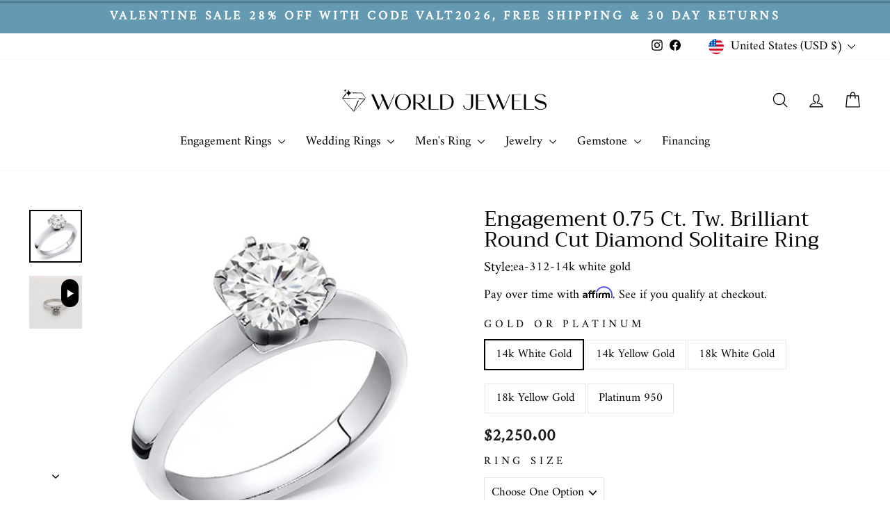

--- FILE ---
content_type: text/html; charset=utf-8
request_url: https://www.worldjewels.com/products/round-cut-diamond-solitaire-ring-0-75-carat
body_size: 34729
content:
<!doctype html>
<html class="no-js" lang="en" dir="ltr">
  <head>
    <meta charset="utf-8">
    <meta http-equiv="X-UA-Compatible" content="IE=edge,chrome=1">
    <meta name="viewport" content="width=device-width,initial-scale=1">
    <meta name="theme-color" content="#6499b2">
    <link rel="canonical" href="https://www.worldjewels.com/products/round-cut-diamond-solitaire-ring-0-75-carat">
    <link rel="preconnect" href="https://cdn.shopify.com" crossorigin>
    <link rel="preconnect" href="https://fonts.shopifycdn.com" crossorigin>
    <link rel="dns-prefetch" href="https://productreviews.shopifycdn.com">
    <link rel="dns-prefetch" href="https://ajax.googleapis.com">
    <link rel="dns-prefetch" href="https://maps.googleapis.com">
    <link rel="dns-prefetch" href="https://maps.gstatic.com">
    <link rel="stylesheet" href="https://cdnjs.cloudflare.com/ajax/libs/font-awesome/6.1.1/css/all.min.css"><link rel="shortcut icon" href="//www.worldjewels.com/cdn/shop/files/33156009-0957-437B-A657-52D9A89D9FFB_290x_aa5594a3-8941-47e1-8920-ebb1d9c7fc40_32x32.jpg?v=1712587009" type="image/png"><title>Engagement 0.75 Ct. Tw. Brilliant Round Cut Diamond Solitaire Ring
&ndash; WORLDJEWELS
</title>
<meta name="description" content="This is a stunning 0.75 ct. tw. round brilliant cut solitaire diamond engagement ring. With a Clarity of SI1 and Color G. Handcrafted in 14k Gold, 18k Gold, or Platinum 950 setting. We also offer a 1-year Layaway program. You can reach us at 1-888-967-5353 to speak to one of our jewelry specialist."><meta property="og:site_name" content="WORLDJEWELS">
  <meta property="og:url" content="https://www.worldjewels.com/products/round-cut-diamond-solitaire-ring-0-75-carat">
  <meta property="og:title" content="Engagement 0.75 Ct. Tw. Brilliant Round Cut Diamond Solitaire Ring">
  <meta property="og:type" content="product">
  <meta property="og:description" content="This is a stunning 0.75 ct. tw. round brilliant cut solitaire diamond engagement ring. With a Clarity of SI1 and Color G. Handcrafted in 14k Gold, 18k Gold, or Platinum 950 setting. We also offer a 1-year Layaway program. You can reach us at 1-888-967-5353 to speak to one of our jewelry specialist."><meta property="og:image" content="http://www.worldjewels.com/cdn/shop/products/ea-312_1.jpg?v=1583732045">
    <meta property="og:image:secure_url" content="https://www.worldjewels.com/cdn/shop/products/ea-312_1.jpg?v=1583732045">
    <meta property="og:image:width" content="1000">
    <meta property="og:image:height" content="1000"><meta name="twitter:site" content="@">
  <meta name="twitter:card" content="summary_large_image">
  <meta name="twitter:title" content="Engagement 0.75 Ct. Tw. Brilliant Round Cut Diamond Solitaire Ring">
  <meta name="twitter:description" content="This is a stunning 0.75 ct. tw. round brilliant cut solitaire diamond engagement ring. With a Clarity of SI1 and Color G. Handcrafted in 14k Gold, 18k Gold, or Platinum 950 setting. We also offer a 1-year Layaway program. You can reach us at 1-888-967-5353 to speak to one of our jewelry specialist.">
<style data-shopify>@font-face {
  font-family: Trirong;
  font-weight: 400;
  font-style: normal;
  font-display: swap;
  src: url("//www.worldjewels.com/cdn/fonts/trirong/trirong_n4.46b40419aaa69bf77077c3108d75dad5a0318d4b.woff2") format("woff2"),
       url("//www.worldjewels.com/cdn/fonts/trirong/trirong_n4.97753898e63cd7e164ad614681eba2c7fe577190.woff") format("woff");
}

  @font-face {
  font-family: Amiri;
  font-weight: 400;
  font-style: normal;
  font-display: swap;
  src: url("//www.worldjewels.com/cdn/fonts/amiri/amiri_n4.fee8c3379b68ea3b9c7241a63b8a252071faad52.woff2") format("woff2"),
       url("//www.worldjewels.com/cdn/fonts/amiri/amiri_n4.94cde4e18ec8ae53bf8f7240b84e1f76ce23772d.woff") format("woff");
}


  
  @font-face {
  font-family: Amiri;
  font-weight: 400;
  font-style: italic;
  font-display: swap;
  src: url("//www.worldjewels.com/cdn/fonts/amiri/amiri_i4.95beacf234505f7529ea2b9b84305503763d41e2.woff2") format("woff2"),
       url("//www.worldjewels.com/cdn/fonts/amiri/amiri_i4.8d0b215ae13ef2acc52deb9eff6cd2c66724cd2c.woff") format("woff");
}

  
</style><link href="//www.worldjewels.com/cdn/shop/t/22/assets/theme.css?v=78171176955711964271737959553" rel="stylesheet" type="text/css" media="all" />
    <link href="//www.worldjewels.com/cdn/shop/t/22/assets/custom.css?v=19732674192171053491738821915" rel="stylesheet" type="text/css" media="all" />
<style data-shopify>:root {
    --typeHeaderPrimary: Trirong;
    --typeHeaderFallback: serif;
    --typeHeaderSize: 45px;
    --typeHeaderWeight: 400;
    --typeHeaderLineHeight: 0.8;
    --typeHeaderSpacing: 0.0em;

    --typeBasePrimary:Amiri;
    --typeBaseFallback:serif;
    --typeBaseSize: 17px;
    --typeBaseWeight: 400;
    --typeBaseSpacing: 0.0em;
    --typeBaseLineHeight: 1.6;
    --typeBaselineHeightMinus01: 1.5;

    --typeCollectionTitle: 26px;

    --iconWeight: 3px;
    --iconLinecaps: round;

    
        --buttonRadius: 0;
    

    --colorGridOverlayOpacity: 0.08;
    }

    .placeholder-content {
    background-image: linear-gradient(100deg, #ffffff 40%, #f7f7f7 63%, #ffffff 79%);
    }</style><script>
      document.documentElement.className = document.documentElement.className.replace('no-js', 'js');

      window.theme = window.theme || {};
      theme.routes = {
        home: "/",
        cart: "/cart.js",
        cartPage: "/cart",
        cartAdd: "/cart/add.js",
        cartChange: "/cart/change.js",
        search: "/search",
        predictiveSearch: "/search/suggest"
      };
      theme.strings = {
        soldOut: "Sold Out",
        unavailable: "Unavailable",
        inStockLabel: "In stock, ready to ship",
        oneStockLabel: "Low stock - [count] item left",
        otherStockLabel: "Low stock - [count] items left",
        willNotShipUntil: "Ready to ship [date]",
        willBeInStockAfter: "Back in stock [date]",
        waitingForStock: "Backordered, shipping soon",
        savePrice: "Save [saved_amount]",
        cartEmpty: "Your cart is currently empty.",
        cartTermsConfirmation: "You must agree with the terms and conditions of sales to check out",
        searchCollections: "Collections",
        searchPages: "Pages",
        searchArticles: "Articles",
        productFrom: "from ",
        maxQuantity: "You can only have [quantity] of [title] in your cart."
      };
      theme.settings = {
        cartType: "page",
        isCustomerTemplate: false,
        moneyFormat: "${{amount}}",
        saveType: "dollar",
        productImageSize: "square",
        productImageCover: false,
        predictiveSearch: true,
        predictiveSearchType: null,
        predictiveSearchVendor: false,
        predictiveSearchPrice: false,
        quickView: false,
        themeName: 'Impulse',
        themeVersion: "7.4.1"
      };
    </script>

    <script>window.performance && window.performance.mark && window.performance.mark('shopify.content_for_header.start');</script><meta name="facebook-domain-verification" content="s0dvcjr57hcda7yojb1lhiozszrfwj">
<meta name="google-site-verification" content="LCRCZRRDmZoL9lTE8xOYeHIJEPq5qtdX5LwvW4MFMK4">
<meta id="shopify-digital-wallet" name="shopify-digital-wallet" content="/25447694445/digital_wallets/dialog">
<meta name="shopify-checkout-api-token" content="2057cf7d2ffeb5990e95a71b5317f3fc">
<meta id="in-context-paypal-metadata" data-shop-id="25447694445" data-venmo-supported="false" data-environment="production" data-locale="en_US" data-paypal-v4="true" data-currency="USD">
<link rel="alternate" hreflang="x-default" href="https://www.worldjewels.com/products/round-cut-diamond-solitaire-ring-0-75-carat">
<link rel="alternate" hreflang="en" href="https://www.worldjewels.com/products/round-cut-diamond-solitaire-ring-0-75-carat">
<link rel="alternate" hreflang="en-CA" href="https://www.worldjewels.com/en-ca/products/round-cut-diamond-solitaire-ring-0-75-carat">
<link rel="alternate" type="application/json+oembed" href="https://www.worldjewels.com/products/round-cut-diamond-solitaire-ring-0-75-carat.oembed">
<script async="async" src="/checkouts/internal/preloads.js?locale=en-US"></script>
<script id="apple-pay-shop-capabilities" type="application/json">{"shopId":25447694445,"countryCode":"US","currencyCode":"USD","merchantCapabilities":["supports3DS"],"merchantId":"gid:\/\/shopify\/Shop\/25447694445","merchantName":"WORLDJEWELS","requiredBillingContactFields":["postalAddress","email","phone"],"requiredShippingContactFields":["postalAddress","email","phone"],"shippingType":"shipping","supportedNetworks":["visa","masterCard","amex","discover","elo","jcb"],"total":{"type":"pending","label":"WORLDJEWELS","amount":"1.00"},"shopifyPaymentsEnabled":true,"supportsSubscriptions":true}</script>
<script id="shopify-features" type="application/json">{"accessToken":"2057cf7d2ffeb5990e95a71b5317f3fc","betas":["rich-media-storefront-analytics"],"domain":"www.worldjewels.com","predictiveSearch":true,"shopId":25447694445,"locale":"en"}</script>
<script>var Shopify = Shopify || {};
Shopify.shop = "worldjewels-co.myshopify.com";
Shopify.locale = "en";
Shopify.currency = {"active":"USD","rate":"1.0"};
Shopify.country = "US";
Shopify.theme = {"name":"impulse-itg-work","id":168671215927,"schema_name":"Impulse","schema_version":"7.4.1","theme_store_id":857,"role":"main"};
Shopify.theme.handle = "null";
Shopify.theme.style = {"id":null,"handle":null};
Shopify.cdnHost = "www.worldjewels.com/cdn";
Shopify.routes = Shopify.routes || {};
Shopify.routes.root = "/";</script>
<script type="module">!function(o){(o.Shopify=o.Shopify||{}).modules=!0}(window);</script>
<script>!function(o){function n(){var o=[];function n(){o.push(Array.prototype.slice.apply(arguments))}return n.q=o,n}var t=o.Shopify=o.Shopify||{};t.loadFeatures=n(),t.autoloadFeatures=n()}(window);</script>
<script id="shop-js-analytics" type="application/json">{"pageType":"product"}</script>
<script defer="defer" async type="module" src="//www.worldjewels.com/cdn/shopifycloud/shop-js/modules/v2/client.init-shop-cart-sync_BApSsMSl.en.esm.js"></script>
<script defer="defer" async type="module" src="//www.worldjewels.com/cdn/shopifycloud/shop-js/modules/v2/chunk.common_CBoos6YZ.esm.js"></script>
<script type="module">
  await import("//www.worldjewels.com/cdn/shopifycloud/shop-js/modules/v2/client.init-shop-cart-sync_BApSsMSl.en.esm.js");
await import("//www.worldjewels.com/cdn/shopifycloud/shop-js/modules/v2/chunk.common_CBoos6YZ.esm.js");

  window.Shopify.SignInWithShop?.initShopCartSync?.({"fedCMEnabled":true,"windoidEnabled":true});

</script>
<script>(function() {
  var isLoaded = false;
  function asyncLoad() {
    if (isLoaded) return;
    isLoaded = true;
    var urls = ["\/\/d1liekpayvooaz.cloudfront.net\/apps\/customizery\/customizery.js?shop=worldjewels-co.myshopify.com","https:\/\/shopify.livechatinc.com\/api\/v2\/script\/cf47364e-7230-4c88-8109-cf232facb807\/widget.js?shop=worldjewels-co.myshopify.com","https:\/\/cdn.seguno.com\/storefront.js?v=1.0.0\u0026id=e826cc6e4b214dc5a9f35a063c14c435\u0026bv=1731486819000\u0026cv=1752603221000\u0026shop=worldjewels-co.myshopify.com","https:\/\/static.klaviyo.com\/onsite\/js\/klaviyo.js?company_id=RhhUem\u0026shop=worldjewels-co.myshopify.com","https:\/\/static.klaviyo.com\/onsite\/js\/klaviyo.js?company_id=RhhUem\u0026shop=worldjewels-co.myshopify.com","\/\/cdn.shopify.com\/proxy\/323b44362345267a23c6336371293dcddb4460dc7dca312146eaccd9f34b0c0b\/delivery-date-range.herokuapp.com\/api\/assets\/ddr_embed.js?ddr_token=88339686-33af-4e73-85af-990e9bbb92ce\u0026shop=worldjewels-co.myshopify.com\u0026sp-cache-control=cHVibGljLCBtYXgtYWdlPTkwMA"];
    for (var i = 0; i < urls.length; i++) {
      var s = document.createElement('script');
      s.type = 'text/javascript';
      s.async = true;
      s.src = urls[i];
      var x = document.getElementsByTagName('script')[0];
      x.parentNode.insertBefore(s, x);
    }
  };
  if(window.attachEvent) {
    window.attachEvent('onload', asyncLoad);
  } else {
    window.addEventListener('load', asyncLoad, false);
  }
})();</script>
<script id="__st">var __st={"a":25447694445,"offset":-28800,"reqid":"6f37e58b-30d2-4804-9909-009ffc25f597-1768879207","pageurl":"www.worldjewels.com\/products\/round-cut-diamond-solitaire-ring-0-75-carat","u":"35881693ea4c","p":"product","rtyp":"product","rid":4534844162157};</script>
<script>window.ShopifyPaypalV4VisibilityTracking = true;</script>
<script id="form-persister">!function(){'use strict';const t='contact',e='new_comment',n=[[t,t],['blogs',e],['comments',e],[t,'customer']],o='password',r='form_key',c=['recaptcha-v3-token','g-recaptcha-response','h-captcha-response',o],s=()=>{try{return window.sessionStorage}catch{return}},i='__shopify_v',u=t=>t.elements[r],a=function(){const t=[...n].map((([t,e])=>`form[action*='/${t}']:not([data-nocaptcha='true']) input[name='form_type'][value='${e}']`)).join(',');var e;return e=t,()=>e?[...document.querySelectorAll(e)].map((t=>t.form)):[]}();function m(t){const e=u(t);a().includes(t)&&(!e||!e.value)&&function(t){try{if(!s())return;!function(t){const e=s();if(!e)return;const n=u(t);if(!n)return;const o=n.value;o&&e.removeItem(o)}(t);const e=Array.from(Array(32),(()=>Math.random().toString(36)[2])).join('');!function(t,e){u(t)||t.append(Object.assign(document.createElement('input'),{type:'hidden',name:r})),t.elements[r].value=e}(t,e),function(t,e){const n=s();if(!n)return;const r=[...t.querySelectorAll(`input[type='${o}']`)].map((({name:t})=>t)),u=[...c,...r],a={};for(const[o,c]of new FormData(t).entries())u.includes(o)||(a[o]=c);n.setItem(e,JSON.stringify({[i]:1,action:t.action,data:a}))}(t,e)}catch(e){console.error('failed to persist form',e)}}(t)}const f=t=>{if('true'===t.dataset.persistBound)return;const e=function(t,e){const n=function(t){return'function'==typeof t.submit?t.submit:HTMLFormElement.prototype.submit}(t).bind(t);return function(){let t;return()=>{t||(t=!0,(()=>{try{e(),n()}catch(t){(t=>{console.error('form submit failed',t)})(t)}})(),setTimeout((()=>t=!1),250))}}()}(t,(()=>{m(t)}));!function(t,e){if('function'==typeof t.submit&&'function'==typeof e)try{t.submit=e}catch{}}(t,e),t.addEventListener('submit',(t=>{t.preventDefault(),e()})),t.dataset.persistBound='true'};!function(){function t(t){const e=(t=>{const e=t.target;return e instanceof HTMLFormElement?e:e&&e.form})(t);e&&m(e)}document.addEventListener('submit',t),document.addEventListener('DOMContentLoaded',(()=>{const e=a();for(const t of e)f(t);var n;n=document.body,new window.MutationObserver((t=>{for(const e of t)if('childList'===e.type&&e.addedNodes.length)for(const t of e.addedNodes)1===t.nodeType&&'FORM'===t.tagName&&a().includes(t)&&f(t)})).observe(n,{childList:!0,subtree:!0,attributes:!1}),document.removeEventListener('submit',t)}))}()}();</script>
<script integrity="sha256-4kQ18oKyAcykRKYeNunJcIwy7WH5gtpwJnB7kiuLZ1E=" data-source-attribution="shopify.loadfeatures" defer="defer" src="//www.worldjewels.com/cdn/shopifycloud/storefront/assets/storefront/load_feature-a0a9edcb.js" crossorigin="anonymous"></script>
<script data-source-attribution="shopify.dynamic_checkout.dynamic.init">var Shopify=Shopify||{};Shopify.PaymentButton=Shopify.PaymentButton||{isStorefrontPortableWallets:!0,init:function(){window.Shopify.PaymentButton.init=function(){};var t=document.createElement("script");t.src="https://www.worldjewels.com/cdn/shopifycloud/portable-wallets/latest/portable-wallets.en.js",t.type="module",document.head.appendChild(t)}};
</script>
<script data-source-attribution="shopify.dynamic_checkout.buyer_consent">
  function portableWalletsHideBuyerConsent(e){var t=document.getElementById("shopify-buyer-consent"),n=document.getElementById("shopify-subscription-policy-button");t&&n&&(t.classList.add("hidden"),t.setAttribute("aria-hidden","true"),n.removeEventListener("click",e))}function portableWalletsShowBuyerConsent(e){var t=document.getElementById("shopify-buyer-consent"),n=document.getElementById("shopify-subscription-policy-button");t&&n&&(t.classList.remove("hidden"),t.removeAttribute("aria-hidden"),n.addEventListener("click",e))}window.Shopify?.PaymentButton&&(window.Shopify.PaymentButton.hideBuyerConsent=portableWalletsHideBuyerConsent,window.Shopify.PaymentButton.showBuyerConsent=portableWalletsShowBuyerConsent);
</script>
<script data-source-attribution="shopify.dynamic_checkout.cart.bootstrap">document.addEventListener("DOMContentLoaded",(function(){function t(){return document.querySelector("shopify-accelerated-checkout-cart, shopify-accelerated-checkout")}if(t())Shopify.PaymentButton.init();else{new MutationObserver((function(e,n){t()&&(Shopify.PaymentButton.init(),n.disconnect())})).observe(document.body,{childList:!0,subtree:!0})}}));
</script>
<link id="shopify-accelerated-checkout-styles" rel="stylesheet" media="screen" href="https://www.worldjewels.com/cdn/shopifycloud/portable-wallets/latest/accelerated-checkout-backwards-compat.css" crossorigin="anonymous">
<style id="shopify-accelerated-checkout-cart">
        #shopify-buyer-consent {
  margin-top: 1em;
  display: inline-block;
  width: 100%;
}

#shopify-buyer-consent.hidden {
  display: none;
}

#shopify-subscription-policy-button {
  background: none;
  border: none;
  padding: 0;
  text-decoration: underline;
  font-size: inherit;
  cursor: pointer;
}

#shopify-subscription-policy-button::before {
  box-shadow: none;
}

      </style>

<script>window.performance && window.performance.mark && window.performance.mark('shopify.content_for_header.end');</script>

    <script src="//www.worldjewels.com/cdn/shop/t/22/assets/vendor-scripts-v11.js" defer="defer"></script><link rel="stylesheet" href="//www.worldjewels.com/cdn/shop/t/22/assets/country-flags.css"><link rel="stylesheet" href="https://cdnjs.cloudflare.com/ajax/libs/font-awesome/4.7.0/css/font-awesome.min.css">
    <script src="//www.worldjewels.com/cdn/shop/t/22/assets/theme.js?v=78743160936070085161738820844" defer="defer"></script><!-- Affirm -->
  <script>
    _affirm_config = {
      public_api_key:  "EDYP9QW08173R3YE",
      script:          "https://cdn1.affirm.com/js/v2/affirm.js"
    };
    (function(l,g,m,e,a,f,b){var d,c=l[m]||{},h=document.createElement(f),n=document.getElementsByTagName(f)[0],k=function(a,b,c){return function(){a[b]._.push([c,arguments])}};c[e]=k(c,e,"set");d=c[e];c[a]={};c[a]._=[];d._=[];c[a][b]=k(c,a,b);a=0;for(b="set add save post open empty reset on off trigger ready setProduct".split(" ");a<b.length;a++)d[b[a]]=k(c,e,b[a]);a=0;for(b=["get","token","url","items"];a<b.length;a++)d[b[a]]=function(){};h.async=!0;h.src=g[f];n.parentNode.insertBefore(h,n);delete g[f];d(g);l[m]=c})(window,_affirm_config,"affirm","checkout","ui","script","ready");
    // Use your live public API Key and https://cdn1.affirm.com/js/v2/affirm.js script to point to Affirm production environment.
  </script>
  <!-- End Affirm -->
    
    
    <script src="https://cdnjs.cloudflare.com/ajax/libs/jquery/3.7.1/jquery.min.js"></script>
  <!-- BEGIN app block: shopify://apps/yotpo-product-reviews/blocks/reviews_tab/eb7dfd7d-db44-4334-bc49-c893b51b36cf -->



<!-- END app block --><!-- BEGIN app block: shopify://apps/yotpo-product-reviews/blocks/settings/eb7dfd7d-db44-4334-bc49-c893b51b36cf -->


  <script type="text/javascript" src="https://cdn-widgetsrepository.yotpo.com/v1/loader/ajIyfWnz4za0oH4GzSBAfrfwZczN4Ro0xaYJ5nFx?languageCode=en" async></script>



  
<!-- END app block --><link href="https://monorail-edge.shopifysvc.com" rel="dns-prefetch">
<script>(function(){if ("sendBeacon" in navigator && "performance" in window) {try {var session_token_from_headers = performance.getEntriesByType('navigation')[0].serverTiming.find(x => x.name == '_s').description;} catch {var session_token_from_headers = undefined;}var session_cookie_matches = document.cookie.match(/_shopify_s=([^;]*)/);var session_token_from_cookie = session_cookie_matches && session_cookie_matches.length === 2 ? session_cookie_matches[1] : "";var session_token = session_token_from_headers || session_token_from_cookie || "";function handle_abandonment_event(e) {var entries = performance.getEntries().filter(function(entry) {return /monorail-edge.shopifysvc.com/.test(entry.name);});if (!window.abandonment_tracked && entries.length === 0) {window.abandonment_tracked = true;var currentMs = Date.now();var navigation_start = performance.timing.navigationStart;var payload = {shop_id: 25447694445,url: window.location.href,navigation_start,duration: currentMs - navigation_start,session_token,page_type: "product"};window.navigator.sendBeacon("https://monorail-edge.shopifysvc.com/v1/produce", JSON.stringify({schema_id: "online_store_buyer_site_abandonment/1.1",payload: payload,metadata: {event_created_at_ms: currentMs,event_sent_at_ms: currentMs}}));}}window.addEventListener('pagehide', handle_abandonment_event);}}());</script>
<script id="web-pixels-manager-setup">(function e(e,d,r,n,o){if(void 0===o&&(o={}),!Boolean(null===(a=null===(i=window.Shopify)||void 0===i?void 0:i.analytics)||void 0===a?void 0:a.replayQueue)){var i,a;window.Shopify=window.Shopify||{};var t=window.Shopify;t.analytics=t.analytics||{};var s=t.analytics;s.replayQueue=[],s.publish=function(e,d,r){return s.replayQueue.push([e,d,r]),!0};try{self.performance.mark("wpm:start")}catch(e){}var l=function(){var e={modern:/Edge?\/(1{2}[4-9]|1[2-9]\d|[2-9]\d{2}|\d{4,})\.\d+(\.\d+|)|Firefox\/(1{2}[4-9]|1[2-9]\d|[2-9]\d{2}|\d{4,})\.\d+(\.\d+|)|Chrom(ium|e)\/(9{2}|\d{3,})\.\d+(\.\d+|)|(Maci|X1{2}).+ Version\/(15\.\d+|(1[6-9]|[2-9]\d|\d{3,})\.\d+)([,.]\d+|)( \(\w+\)|)( Mobile\/\w+|) Safari\/|Chrome.+OPR\/(9{2}|\d{3,})\.\d+\.\d+|(CPU[ +]OS|iPhone[ +]OS|CPU[ +]iPhone|CPU IPhone OS|CPU iPad OS)[ +]+(15[._]\d+|(1[6-9]|[2-9]\d|\d{3,})[._]\d+)([._]\d+|)|Android:?[ /-](13[3-9]|1[4-9]\d|[2-9]\d{2}|\d{4,})(\.\d+|)(\.\d+|)|Android.+Firefox\/(13[5-9]|1[4-9]\d|[2-9]\d{2}|\d{4,})\.\d+(\.\d+|)|Android.+Chrom(ium|e)\/(13[3-9]|1[4-9]\d|[2-9]\d{2}|\d{4,})\.\d+(\.\d+|)|SamsungBrowser\/([2-9]\d|\d{3,})\.\d+/,legacy:/Edge?\/(1[6-9]|[2-9]\d|\d{3,})\.\d+(\.\d+|)|Firefox\/(5[4-9]|[6-9]\d|\d{3,})\.\d+(\.\d+|)|Chrom(ium|e)\/(5[1-9]|[6-9]\d|\d{3,})\.\d+(\.\d+|)([\d.]+$|.*Safari\/(?![\d.]+ Edge\/[\d.]+$))|(Maci|X1{2}).+ Version\/(10\.\d+|(1[1-9]|[2-9]\d|\d{3,})\.\d+)([,.]\d+|)( \(\w+\)|)( Mobile\/\w+|) Safari\/|Chrome.+OPR\/(3[89]|[4-9]\d|\d{3,})\.\d+\.\d+|(CPU[ +]OS|iPhone[ +]OS|CPU[ +]iPhone|CPU IPhone OS|CPU iPad OS)[ +]+(10[._]\d+|(1[1-9]|[2-9]\d|\d{3,})[._]\d+)([._]\d+|)|Android:?[ /-](13[3-9]|1[4-9]\d|[2-9]\d{2}|\d{4,})(\.\d+|)(\.\d+|)|Mobile Safari.+OPR\/([89]\d|\d{3,})\.\d+\.\d+|Android.+Firefox\/(13[5-9]|1[4-9]\d|[2-9]\d{2}|\d{4,})\.\d+(\.\d+|)|Android.+Chrom(ium|e)\/(13[3-9]|1[4-9]\d|[2-9]\d{2}|\d{4,})\.\d+(\.\d+|)|Android.+(UC? ?Browser|UCWEB|U3)[ /]?(15\.([5-9]|\d{2,})|(1[6-9]|[2-9]\d|\d{3,})\.\d+)\.\d+|SamsungBrowser\/(5\.\d+|([6-9]|\d{2,})\.\d+)|Android.+MQ{2}Browser\/(14(\.(9|\d{2,})|)|(1[5-9]|[2-9]\d|\d{3,})(\.\d+|))(\.\d+|)|K[Aa][Ii]OS\/(3\.\d+|([4-9]|\d{2,})\.\d+)(\.\d+|)/},d=e.modern,r=e.legacy,n=navigator.userAgent;return n.match(d)?"modern":n.match(r)?"legacy":"unknown"}(),u="modern"===l?"modern":"legacy",c=(null!=n?n:{modern:"",legacy:""})[u],f=function(e){return[e.baseUrl,"/wpm","/b",e.hashVersion,"modern"===e.buildTarget?"m":"l",".js"].join("")}({baseUrl:d,hashVersion:r,buildTarget:u}),m=function(e){var d=e.version,r=e.bundleTarget,n=e.surface,o=e.pageUrl,i=e.monorailEndpoint;return{emit:function(e){var a=e.status,t=e.errorMsg,s=(new Date).getTime(),l=JSON.stringify({metadata:{event_sent_at_ms:s},events:[{schema_id:"web_pixels_manager_load/3.1",payload:{version:d,bundle_target:r,page_url:o,status:a,surface:n,error_msg:t},metadata:{event_created_at_ms:s}}]});if(!i)return console&&console.warn&&console.warn("[Web Pixels Manager] No Monorail endpoint provided, skipping logging."),!1;try{return self.navigator.sendBeacon.bind(self.navigator)(i,l)}catch(e){}var u=new XMLHttpRequest;try{return u.open("POST",i,!0),u.setRequestHeader("Content-Type","text/plain"),u.send(l),!0}catch(e){return console&&console.warn&&console.warn("[Web Pixels Manager] Got an unhandled error while logging to Monorail."),!1}}}}({version:r,bundleTarget:l,surface:e.surface,pageUrl:self.location.href,monorailEndpoint:e.monorailEndpoint});try{o.browserTarget=l,function(e){var d=e.src,r=e.async,n=void 0===r||r,o=e.onload,i=e.onerror,a=e.sri,t=e.scriptDataAttributes,s=void 0===t?{}:t,l=document.createElement("script"),u=document.querySelector("head"),c=document.querySelector("body");if(l.async=n,l.src=d,a&&(l.integrity=a,l.crossOrigin="anonymous"),s)for(var f in s)if(Object.prototype.hasOwnProperty.call(s,f))try{l.dataset[f]=s[f]}catch(e){}if(o&&l.addEventListener("load",o),i&&l.addEventListener("error",i),u)u.appendChild(l);else{if(!c)throw new Error("Did not find a head or body element to append the script");c.appendChild(l)}}({src:f,async:!0,onload:function(){if(!function(){var e,d;return Boolean(null===(d=null===(e=window.Shopify)||void 0===e?void 0:e.analytics)||void 0===d?void 0:d.initialized)}()){var d=window.webPixelsManager.init(e)||void 0;if(d){var r=window.Shopify.analytics;r.replayQueue.forEach((function(e){var r=e[0],n=e[1],o=e[2];d.publishCustomEvent(r,n,o)})),r.replayQueue=[],r.publish=d.publishCustomEvent,r.visitor=d.visitor,r.initialized=!0}}},onerror:function(){return m.emit({status:"failed",errorMsg:"".concat(f," has failed to load")})},sri:function(e){var d=/^sha384-[A-Za-z0-9+/=]+$/;return"string"==typeof e&&d.test(e)}(c)?c:"",scriptDataAttributes:o}),m.emit({status:"loading"})}catch(e){m.emit({status:"failed",errorMsg:(null==e?void 0:e.message)||"Unknown error"})}}})({shopId: 25447694445,storefrontBaseUrl: "https://www.worldjewels.com",extensionsBaseUrl: "https://extensions.shopifycdn.com/cdn/shopifycloud/web-pixels-manager",monorailEndpoint: "https://monorail-edge.shopifysvc.com/unstable/produce_batch",surface: "storefront-renderer",enabledBetaFlags: ["2dca8a86"],webPixelsConfigList: [{"id":"1627521335","configuration":"{\"storeUuid\":\"cf47364e-7230-4c88-8109-cf232facb807\"}","eventPayloadVersion":"v1","runtimeContext":"STRICT","scriptVersion":"035ee28a6488b3027bb897f191857f56","type":"APP","apiClientId":1806141,"privacyPurposes":["ANALYTICS","MARKETING","SALE_OF_DATA"],"dataSharingAdjustments":{"protectedCustomerApprovalScopes":["read_customer_address","read_customer_email","read_customer_name","read_customer_personal_data","read_customer_phone"]}},{"id":"1397915959","configuration":"{\"webPixelName\":\"Judge.me\"}","eventPayloadVersion":"v1","runtimeContext":"STRICT","scriptVersion":"34ad157958823915625854214640f0bf","type":"APP","apiClientId":683015,"privacyPurposes":["ANALYTICS"],"dataSharingAdjustments":{"protectedCustomerApprovalScopes":["read_customer_email","read_customer_name","read_customer_personal_data","read_customer_phone"]}},{"id":"846004535","configuration":"{\"config\":\"{\\\"google_tag_ids\\\":[\\\"G-EX0J1NYTW4\\\",\\\"AW-782088841\\\",\\\"GT-TXBS4DC\\\"],\\\"target_country\\\":\\\"US\\\",\\\"gtag_events\\\":[{\\\"type\\\":\\\"begin_checkout\\\",\\\"action_label\\\":[\\\"G-EX0J1NYTW4\\\",\\\"AW-782088841\\\/R9sYCNWwg4YDEIn19vQC\\\"]},{\\\"type\\\":\\\"search\\\",\\\"action_label\\\":[\\\"G-EX0J1NYTW4\\\",\\\"AW-782088841\\\/5kL3CNiwg4YDEIn19vQC\\\"]},{\\\"type\\\":\\\"view_item\\\",\\\"action_label\\\":[\\\"G-EX0J1NYTW4\\\",\\\"AW-782088841\\\/9UWACM-wg4YDEIn19vQC\\\",\\\"MC-HH6R7BHQET\\\"]},{\\\"type\\\":\\\"purchase\\\",\\\"action_label\\\":[\\\"G-EX0J1NYTW4\\\",\\\"AW-782088841\\\/o79OCMywg4YDEIn19vQC\\\",\\\"MC-HH6R7BHQET\\\"]},{\\\"type\\\":\\\"page_view\\\",\\\"action_label\\\":[\\\"G-EX0J1NYTW4\\\",\\\"AW-782088841\\\/yDUCCMmwg4YDEIn19vQC\\\",\\\"MC-HH6R7BHQET\\\"]},{\\\"type\\\":\\\"add_payment_info\\\",\\\"action_label\\\":[\\\"G-EX0J1NYTW4\\\",\\\"AW-782088841\\\/NH25CNuwg4YDEIn19vQC\\\"]},{\\\"type\\\":\\\"add_to_cart\\\",\\\"action_label\\\":[\\\"G-EX0J1NYTW4\\\",\\\"AW-782088841\\\/q4v3CNKwg4YDEIn19vQC\\\"]}],\\\"enable_monitoring_mode\\\":false}\"}","eventPayloadVersion":"v1","runtimeContext":"OPEN","scriptVersion":"b2a88bafab3e21179ed38636efcd8a93","type":"APP","apiClientId":1780363,"privacyPurposes":[],"dataSharingAdjustments":{"protectedCustomerApprovalScopes":["read_customer_address","read_customer_email","read_customer_name","read_customer_personal_data","read_customer_phone"]}},{"id":"156434743","configuration":"{\"tagID\":\"2612912117804\"}","eventPayloadVersion":"v1","runtimeContext":"STRICT","scriptVersion":"18031546ee651571ed29edbe71a3550b","type":"APP","apiClientId":3009811,"privacyPurposes":["ANALYTICS","MARKETING","SALE_OF_DATA"],"dataSharingAdjustments":{"protectedCustomerApprovalScopes":["read_customer_address","read_customer_email","read_customer_name","read_customer_personal_data","read_customer_phone"]}},{"id":"145097015","eventPayloadVersion":"v1","runtimeContext":"LAX","scriptVersion":"1","type":"CUSTOM","privacyPurposes":["MARKETING"],"name":"Meta pixel (migrated)"},{"id":"158531895","eventPayloadVersion":"v1","runtimeContext":"LAX","scriptVersion":"1","type":"CUSTOM","privacyPurposes":["ANALYTICS"],"name":"Google Analytics tag (migrated)"},{"id":"shopify-app-pixel","configuration":"{}","eventPayloadVersion":"v1","runtimeContext":"STRICT","scriptVersion":"0450","apiClientId":"shopify-pixel","type":"APP","privacyPurposes":["ANALYTICS","MARKETING"]},{"id":"shopify-custom-pixel","eventPayloadVersion":"v1","runtimeContext":"LAX","scriptVersion":"0450","apiClientId":"shopify-pixel","type":"CUSTOM","privacyPurposes":["ANALYTICS","MARKETING"]}],isMerchantRequest: false,initData: {"shop":{"name":"WORLDJEWELS","paymentSettings":{"currencyCode":"USD"},"myshopifyDomain":"worldjewels-co.myshopify.com","countryCode":"US","storefrontUrl":"https:\/\/www.worldjewels.com"},"customer":null,"cart":null,"checkout":null,"productVariants":[{"price":{"amount":2250.0,"currencyCode":"USD"},"product":{"title":"Engagement 0.75 Ct. Tw. Brilliant Round Cut Diamond Solitaire Ring","vendor":"WORLDJEWELS\u0026CO","id":"4534844162157","untranslatedTitle":"Engagement 0.75 Ct. Tw. Brilliant Round Cut Diamond Solitaire Ring","url":"\/products\/round-cut-diamond-solitaire-ring-0-75-carat","type":"Engagement Ring"},"id":"32056314986605","image":{"src":"\/\/www.worldjewels.com\/cdn\/shop\/products\/ea-312_1.jpg?v=1583732045"},"sku":"ea-312-14k white gold","title":"14k White Gold","untranslatedTitle":"14k White Gold"},{"price":{"amount":2250.0,"currencyCode":"USD"},"product":{"title":"Engagement 0.75 Ct. Tw. Brilliant Round Cut Diamond Solitaire Ring","vendor":"WORLDJEWELS\u0026CO","id":"4534844162157","untranslatedTitle":"Engagement 0.75 Ct. Tw. Brilliant Round Cut Diamond Solitaire Ring","url":"\/products\/round-cut-diamond-solitaire-ring-0-75-carat","type":"Engagement Ring"},"id":"32056315019373","image":{"src":"\/\/www.worldjewels.com\/cdn\/shop\/products\/ea-312_1.jpg?v=1583732045"},"sku":"ea-312-14k yellow gold","title":"14k Yellow Gold","untranslatedTitle":"14k Yellow Gold"},{"price":{"amount":2350.0,"currencyCode":"USD"},"product":{"title":"Engagement 0.75 Ct. Tw. Brilliant Round Cut Diamond Solitaire Ring","vendor":"WORLDJEWELS\u0026CO","id":"4534844162157","untranslatedTitle":"Engagement 0.75 Ct. Tw. Brilliant Round Cut Diamond Solitaire Ring","url":"\/products\/round-cut-diamond-solitaire-ring-0-75-carat","type":"Engagement Ring"},"id":"32056315052141","image":{"src":"\/\/www.worldjewels.com\/cdn\/shop\/products\/ea-312_1.jpg?v=1583732045"},"sku":"ea-312-18k white gold","title":"18k White Gold","untranslatedTitle":"18k White Gold"},{"price":{"amount":2350.0,"currencyCode":"USD"},"product":{"title":"Engagement 0.75 Ct. Tw. Brilliant Round Cut Diamond Solitaire Ring","vendor":"WORLDJEWELS\u0026CO","id":"4534844162157","untranslatedTitle":"Engagement 0.75 Ct. Tw. Brilliant Round Cut Diamond Solitaire Ring","url":"\/products\/round-cut-diamond-solitaire-ring-0-75-carat","type":"Engagement Ring"},"id":"32056315084909","image":{"src":"\/\/www.worldjewels.com\/cdn\/shop\/products\/ea-312_1.jpg?v=1583732045"},"sku":"ea-312-18k yellow gold","title":"18k Yellow Gold","untranslatedTitle":"18k Yellow Gold"},{"price":{"amount":2700.0,"currencyCode":"USD"},"product":{"title":"Engagement 0.75 Ct. Tw. Brilliant Round Cut Diamond Solitaire Ring","vendor":"WORLDJEWELS\u0026CO","id":"4534844162157","untranslatedTitle":"Engagement 0.75 Ct. Tw. Brilliant Round Cut Diamond Solitaire Ring","url":"\/products\/round-cut-diamond-solitaire-ring-0-75-carat","type":"Engagement Ring"},"id":"32056315117677","image":{"src":"\/\/www.worldjewels.com\/cdn\/shop\/products\/ea-312_1.jpg?v=1583732045"},"sku":"ea-312-platinum 950","title":"Platinum 950","untranslatedTitle":"Platinum 950"}],"purchasingCompany":null},},"https://www.worldjewels.com/cdn","fcfee988w5aeb613cpc8e4bc33m6693e112",{"modern":"","legacy":""},{"shopId":"25447694445","storefrontBaseUrl":"https:\/\/www.worldjewels.com","extensionBaseUrl":"https:\/\/extensions.shopifycdn.com\/cdn\/shopifycloud\/web-pixels-manager","surface":"storefront-renderer","enabledBetaFlags":"[\"2dca8a86\"]","isMerchantRequest":"false","hashVersion":"fcfee988w5aeb613cpc8e4bc33m6693e112","publish":"custom","events":"[[\"page_viewed\",{}],[\"product_viewed\",{\"productVariant\":{\"price\":{\"amount\":2250.0,\"currencyCode\":\"USD\"},\"product\":{\"title\":\"Engagement 0.75 Ct. Tw. Brilliant Round Cut Diamond Solitaire Ring\",\"vendor\":\"WORLDJEWELS\u0026CO\",\"id\":\"4534844162157\",\"untranslatedTitle\":\"Engagement 0.75 Ct. Tw. Brilliant Round Cut Diamond Solitaire Ring\",\"url\":\"\/products\/round-cut-diamond-solitaire-ring-0-75-carat\",\"type\":\"Engagement Ring\"},\"id\":\"32056314986605\",\"image\":{\"src\":\"\/\/www.worldjewels.com\/cdn\/shop\/products\/ea-312_1.jpg?v=1583732045\"},\"sku\":\"ea-312-14k white gold\",\"title\":\"14k White Gold\",\"untranslatedTitle\":\"14k White Gold\"}}]]"});</script><script>
  window.ShopifyAnalytics = window.ShopifyAnalytics || {};
  window.ShopifyAnalytics.meta = window.ShopifyAnalytics.meta || {};
  window.ShopifyAnalytics.meta.currency = 'USD';
  var meta = {"product":{"id":4534844162157,"gid":"gid:\/\/shopify\/Product\/4534844162157","vendor":"WORLDJEWELS\u0026CO","type":"Engagement Ring","handle":"round-cut-diamond-solitaire-ring-0-75-carat","variants":[{"id":32056314986605,"price":225000,"name":"Engagement 0.75 Ct. Tw. Brilliant Round Cut Diamond Solitaire Ring - 14k White Gold","public_title":"14k White Gold","sku":"ea-312-14k white gold"},{"id":32056315019373,"price":225000,"name":"Engagement 0.75 Ct. Tw. Brilliant Round Cut Diamond Solitaire Ring - 14k Yellow Gold","public_title":"14k Yellow Gold","sku":"ea-312-14k yellow gold"},{"id":32056315052141,"price":235000,"name":"Engagement 0.75 Ct. Tw. Brilliant Round Cut Diamond Solitaire Ring - 18k White Gold","public_title":"18k White Gold","sku":"ea-312-18k white gold"},{"id":32056315084909,"price":235000,"name":"Engagement 0.75 Ct. Tw. Brilliant Round Cut Diamond Solitaire Ring - 18k Yellow Gold","public_title":"18k Yellow Gold","sku":"ea-312-18k yellow gold"},{"id":32056315117677,"price":270000,"name":"Engagement 0.75 Ct. Tw. Brilliant Round Cut Diamond Solitaire Ring - Platinum 950","public_title":"Platinum 950","sku":"ea-312-platinum 950"}],"remote":false},"page":{"pageType":"product","resourceType":"product","resourceId":4534844162157,"requestId":"6f37e58b-30d2-4804-9909-009ffc25f597-1768879207"}};
  for (var attr in meta) {
    window.ShopifyAnalytics.meta[attr] = meta[attr];
  }
</script>
<script class="analytics">
  (function () {
    var customDocumentWrite = function(content) {
      var jquery = null;

      if (window.jQuery) {
        jquery = window.jQuery;
      } else if (window.Checkout && window.Checkout.$) {
        jquery = window.Checkout.$;
      }

      if (jquery) {
        jquery('body').append(content);
      }
    };

    var hasLoggedConversion = function(token) {
      if (token) {
        return document.cookie.indexOf('loggedConversion=' + token) !== -1;
      }
      return false;
    }

    var setCookieIfConversion = function(token) {
      if (token) {
        var twoMonthsFromNow = new Date(Date.now());
        twoMonthsFromNow.setMonth(twoMonthsFromNow.getMonth() + 2);

        document.cookie = 'loggedConversion=' + token + '; expires=' + twoMonthsFromNow;
      }
    }

    var trekkie = window.ShopifyAnalytics.lib = window.trekkie = window.trekkie || [];
    if (trekkie.integrations) {
      return;
    }
    trekkie.methods = [
      'identify',
      'page',
      'ready',
      'track',
      'trackForm',
      'trackLink'
    ];
    trekkie.factory = function(method) {
      return function() {
        var args = Array.prototype.slice.call(arguments);
        args.unshift(method);
        trekkie.push(args);
        return trekkie;
      };
    };
    for (var i = 0; i < trekkie.methods.length; i++) {
      var key = trekkie.methods[i];
      trekkie[key] = trekkie.factory(key);
    }
    trekkie.load = function(config) {
      trekkie.config = config || {};
      trekkie.config.initialDocumentCookie = document.cookie;
      var first = document.getElementsByTagName('script')[0];
      var script = document.createElement('script');
      script.type = 'text/javascript';
      script.onerror = function(e) {
        var scriptFallback = document.createElement('script');
        scriptFallback.type = 'text/javascript';
        scriptFallback.onerror = function(error) {
                var Monorail = {
      produce: function produce(monorailDomain, schemaId, payload) {
        var currentMs = new Date().getTime();
        var event = {
          schema_id: schemaId,
          payload: payload,
          metadata: {
            event_created_at_ms: currentMs,
            event_sent_at_ms: currentMs
          }
        };
        return Monorail.sendRequest("https://" + monorailDomain + "/v1/produce", JSON.stringify(event));
      },
      sendRequest: function sendRequest(endpointUrl, payload) {
        // Try the sendBeacon API
        if (window && window.navigator && typeof window.navigator.sendBeacon === 'function' && typeof window.Blob === 'function' && !Monorail.isIos12()) {
          var blobData = new window.Blob([payload], {
            type: 'text/plain'
          });

          if (window.navigator.sendBeacon(endpointUrl, blobData)) {
            return true;
          } // sendBeacon was not successful

        } // XHR beacon

        var xhr = new XMLHttpRequest();

        try {
          xhr.open('POST', endpointUrl);
          xhr.setRequestHeader('Content-Type', 'text/plain');
          xhr.send(payload);
        } catch (e) {
          console.log(e);
        }

        return false;
      },
      isIos12: function isIos12() {
        return window.navigator.userAgent.lastIndexOf('iPhone; CPU iPhone OS 12_') !== -1 || window.navigator.userAgent.lastIndexOf('iPad; CPU OS 12_') !== -1;
      }
    };
    Monorail.produce('monorail-edge.shopifysvc.com',
      'trekkie_storefront_load_errors/1.1',
      {shop_id: 25447694445,
      theme_id: 168671215927,
      app_name: "storefront",
      context_url: window.location.href,
      source_url: "//www.worldjewels.com/cdn/s/trekkie.storefront.cd680fe47e6c39ca5d5df5f0a32d569bc48c0f27.min.js"});

        };
        scriptFallback.async = true;
        scriptFallback.src = '//www.worldjewels.com/cdn/s/trekkie.storefront.cd680fe47e6c39ca5d5df5f0a32d569bc48c0f27.min.js';
        first.parentNode.insertBefore(scriptFallback, first);
      };
      script.async = true;
      script.src = '//www.worldjewels.com/cdn/s/trekkie.storefront.cd680fe47e6c39ca5d5df5f0a32d569bc48c0f27.min.js';
      first.parentNode.insertBefore(script, first);
    };
    trekkie.load(
      {"Trekkie":{"appName":"storefront","development":false,"defaultAttributes":{"shopId":25447694445,"isMerchantRequest":null,"themeId":168671215927,"themeCityHash":"9328216220953683305","contentLanguage":"en","currency":"USD","eventMetadataId":"c67fc2e1-b26b-4cc2-a3ab-e92b00d6ce1a"},"isServerSideCookieWritingEnabled":true,"monorailRegion":"shop_domain","enabledBetaFlags":["65f19447"]},"Session Attribution":{},"S2S":{"facebookCapiEnabled":false,"source":"trekkie-storefront-renderer","apiClientId":580111}}
    );

    var loaded = false;
    trekkie.ready(function() {
      if (loaded) return;
      loaded = true;

      window.ShopifyAnalytics.lib = window.trekkie;

      var originalDocumentWrite = document.write;
      document.write = customDocumentWrite;
      try { window.ShopifyAnalytics.merchantGoogleAnalytics.call(this); } catch(error) {};
      document.write = originalDocumentWrite;

      window.ShopifyAnalytics.lib.page(null,{"pageType":"product","resourceType":"product","resourceId":4534844162157,"requestId":"6f37e58b-30d2-4804-9909-009ffc25f597-1768879207","shopifyEmitted":true});

      var match = window.location.pathname.match(/checkouts\/(.+)\/(thank_you|post_purchase)/)
      var token = match? match[1]: undefined;
      if (!hasLoggedConversion(token)) {
        setCookieIfConversion(token);
        window.ShopifyAnalytics.lib.track("Viewed Product",{"currency":"USD","variantId":32056314986605,"productId":4534844162157,"productGid":"gid:\/\/shopify\/Product\/4534844162157","name":"Engagement 0.75 Ct. Tw. Brilliant Round Cut Diamond Solitaire Ring - 14k White Gold","price":"2250.00","sku":"ea-312-14k white gold","brand":"WORLDJEWELS\u0026CO","variant":"14k White Gold","category":"Engagement Ring","nonInteraction":true,"remote":false},undefined,undefined,{"shopifyEmitted":true});
      window.ShopifyAnalytics.lib.track("monorail:\/\/trekkie_storefront_viewed_product\/1.1",{"currency":"USD","variantId":32056314986605,"productId":4534844162157,"productGid":"gid:\/\/shopify\/Product\/4534844162157","name":"Engagement 0.75 Ct. Tw. Brilliant Round Cut Diamond Solitaire Ring - 14k White Gold","price":"2250.00","sku":"ea-312-14k white gold","brand":"WORLDJEWELS\u0026CO","variant":"14k White Gold","category":"Engagement Ring","nonInteraction":true,"remote":false,"referer":"https:\/\/www.worldjewels.com\/products\/round-cut-diamond-solitaire-ring-0-75-carat"});
      }
    });


        var eventsListenerScript = document.createElement('script');
        eventsListenerScript.async = true;
        eventsListenerScript.src = "//www.worldjewels.com/cdn/shopifycloud/storefront/assets/shop_events_listener-3da45d37.js";
        document.getElementsByTagName('head')[0].appendChild(eventsListenerScript);

})();</script>
  <script>
  if (!window.ga || (window.ga && typeof window.ga !== 'function')) {
    window.ga = function ga() {
      (window.ga.q = window.ga.q || []).push(arguments);
      if (window.Shopify && window.Shopify.analytics && typeof window.Shopify.analytics.publish === 'function') {
        window.Shopify.analytics.publish("ga_stub_called", {}, {sendTo: "google_osp_migration"});
      }
      console.error("Shopify's Google Analytics stub called with:", Array.from(arguments), "\nSee https://help.shopify.com/manual/promoting-marketing/pixels/pixel-migration#google for more information.");
    };
    if (window.Shopify && window.Shopify.analytics && typeof window.Shopify.analytics.publish === 'function') {
      window.Shopify.analytics.publish("ga_stub_initialized", {}, {sendTo: "google_osp_migration"});
    }
  }
</script>
<script
  defer
  src="https://www.worldjewels.com/cdn/shopifycloud/perf-kit/shopify-perf-kit-3.0.4.min.js"
  data-application="storefront-renderer"
  data-shop-id="25447694445"
  data-render-region="gcp-us-central1"
  data-page-type="product"
  data-theme-instance-id="168671215927"
  data-theme-name="Impulse"
  data-theme-version="7.4.1"
  data-monorail-region="shop_domain"
  data-resource-timing-sampling-rate="10"
  data-shs="true"
  data-shs-beacon="true"
  data-shs-export-with-fetch="true"
  data-shs-logs-sample-rate="1"
  data-shs-beacon-endpoint="https://www.worldjewels.com/api/collect"
></script>
</head>

  <body
    class="template-product"
    data-center-text="true"
    data-button_style="angled"
    data-type_header_capitalize="false"
    data-type_headers_align_text="true"
    data-type_product_capitalize="false"
    data-swatch_style="square"
    
  >
    <a class="in-page-link visually-hidden skip-link" href="#MainContent">Skip to content</a>

    <div id="PageContainer" class="page-container">
      <div class="transition-body"><!-- BEGIN sections: header-group -->
<div id="shopify-section-sections--22775616995639__announcement" class="shopify-section shopify-section-group-header-group"><style></style>
  <div class="announcement-bar">
    <div class="page-width">
      <div class="slideshow-wrapper">
        <button type="button" class="visually-hidden slideshow__pause" data-id="sections--22775616995639__announcement" aria-live="polite">
          <span class="slideshow__pause-stop">
            <svg aria-hidden="true" focusable="false" role="presentation" class="icon icon-pause" viewBox="0 0 10 13"><path d="M0 0h3v13H0zm7 0h3v13H7z" fill-rule="evenodd"/></svg>
            <span class="icon__fallback-text">Pause slideshow</span>
          </span>
          <span class="slideshow__pause-play">
            <svg aria-hidden="true" focusable="false" role="presentation" class="icon icon-play" viewBox="18.24 17.35 24.52 28.3"><path fill="#323232" d="M22.1 19.151v25.5l20.4-13.489-20.4-12.011z"/></svg>
            <span class="icon__fallback-text">Play slideshow</span>
          </span>
        </button>

        <div
          id="AnnouncementSlider"
          class="announcement-slider"
          data-compact="true"
          data-block-count="1"><div
                id="AnnouncementSlide-announcement-0"
                class="announcement-slider__slide"
                data-index="0"
                
              ><span class="announcement-text">Valentine Sale 28% off with code VALT2026, Free Shipping & 30 Day Returns</span></div></div>
      </div>
    </div>
  </div>




</div><div id="shopify-section-sections--22775616995639__header" class="shopify-section shopify-section-group-header-group">

<div id="NavDrawer" class="drawer drawer--left">
  <div class="drawer__contents">
    <div class="drawer__fixed-header">
      <div class="drawer__header appear-animation appear-delay-1">
        <div class="h2 drawer__title"></div>
        <div class="drawer__close">
          <button type="button" class="drawer__close-button js-drawer-close">
            <svg aria-hidden="true" focusable="false" role="presentation" class="icon icon-close" viewBox="0 0 64 64"><title>icon-X</title><path d="m19 17.61 27.12 27.13m0-27.12L19 44.74"/></svg>
            <span class="icon__fallback-text">Close menu</span>
          </button>
        </div>
      </div>
    </div>
    <div class="drawer__scrollable">
      <ul class="mobile-nav" role="navigation" aria-label="Primary"><li class="mobile-nav__item appear-animation appear-delay-2"><div class="mobile-nav__has-sublist"><a href="/collections/engagement-rings"
                    class="mobile-nav__link mobile-nav__link--top-level"
                    id="Label-collections-engagement-rings1"
                    >
                    Engagement Rings
                  </a>
                  <div class="mobile-nav__toggle">
                    <button type="button"
                      aria-controls="Linklist-collections-engagement-rings1"
                      aria-labelledby="Label-collections-engagement-rings1"
                      class="collapsible-trigger collapsible--auto-height"><span class="collapsible-trigger__icon collapsible-trigger__icon--open" role="presentation">
  <svg aria-hidden="true" focusable="false" role="presentation" class="icon icon--wide icon-chevron-down" viewBox="0 0 28 16"><path d="m1.57 1.59 12.76 12.77L27.1 1.59" stroke-width="2" stroke="#000" fill="none"/></svg>
</span>
</button>
                  </div></div><div id="Linklist-collections-engagement-rings1"
                class="mobile-nav__sublist collapsible-content collapsible-content--all"
                >
                <div class="collapsible-content__inner">
                  <ul class="mobile-nav__sublist"><li class="mobile-nav__item">
                        <div class="mobile-nav__child-item"><a href="/collections/sidestone"
                              class="mobile-nav__link"
                              id="Sublabel-collections-sidestone1"
                              >
                              Sidestone
                            </a></div></li><li class="mobile-nav__item">
                        <div class="mobile-nav__child-item"><a href="/collections/solitaire"
                              class="mobile-nav__link"
                              id="Sublabel-collections-solitaire2"
                              >
                              Solitaire
                            </a></div></li><li class="mobile-nav__item">
                        <div class="mobile-nav__child-item"><a href="/collections/halo"
                              class="mobile-nav__link"
                              id="Sublabel-collections-halo3"
                              >
                              Halo
                            </a></div></li><li class="mobile-nav__item">
                        <div class="mobile-nav__child-item"><a href="/collections/three-stone"
                              class="mobile-nav__link"
                              id="Sublabel-collections-three-stone4"
                              >
                              Three-Stone
                            </a></div></li><li class="mobile-nav__item">
                        <div class="mobile-nav__child-item"><a href="/collections/gemstone-1"
                              class="mobile-nav__link"
                              id="Sublabel-collections-gemstone-15"
                              >
                              Gemstone
                            </a></div></li></ul>
                </div>
              </div></li><li class="mobile-nav__item appear-animation appear-delay-3"><div class="mobile-nav__has-sublist"><a href="/collections/wedding-rings"
                    class="mobile-nav__link mobile-nav__link--top-level"
                    id="Label-collections-wedding-rings2"
                    >
                    Wedding Rings
                  </a>
                  <div class="mobile-nav__toggle">
                    <button type="button"
                      aria-controls="Linklist-collections-wedding-rings2"
                      aria-labelledby="Label-collections-wedding-rings2"
                      class="collapsible-trigger collapsible--auto-height"><span class="collapsible-trigger__icon collapsible-trigger__icon--open" role="presentation">
  <svg aria-hidden="true" focusable="false" role="presentation" class="icon icon--wide icon-chevron-down" viewBox="0 0 28 16"><path d="m1.57 1.59 12.76 12.77L27.1 1.59" stroke-width="2" stroke="#000" fill="none"/></svg>
</span>
</button>
                  </div></div><div id="Linklist-collections-wedding-rings2"
                class="mobile-nav__sublist collapsible-content collapsible-content--all"
                >
                <div class="collapsible-content__inner">
                  <ul class="mobile-nav__sublist"><li class="mobile-nav__item">
                        <div class="mobile-nav__child-item"><a href="/collections/diamond-bands"
                              class="mobile-nav__link"
                              id="Sublabel-collections-diamond-bands1"
                              >
                              Diamond Bands
                            </a></div></li><li class="mobile-nav__item">
                        <div class="mobile-nav__child-item"><a href="/collections/eternity-band"
                              class="mobile-nav__link"
                              id="Sublabel-collections-eternity-band2"
                              >
                              Eternity Band
                            </a></div></li><li class="mobile-nav__item">
                        <div class="mobile-nav__child-item"><a href="/collections/classic-bands"
                              class="mobile-nav__link"
                              id="Sublabel-collections-classic-bands3"
                              >
                              Classic Bands
                            </a></div></li><li class="mobile-nav__item">
                        <div class="mobile-nav__child-item"><a href="/collections/gold-bands"
                              class="mobile-nav__link"
                              id="Sublabel-collections-gold-bands4"
                              >
                              Gold Bands
                            </a></div></li><li class="mobile-nav__item">
                        <div class="mobile-nav__child-item"><a href="/collections/gemstone-bands"
                              class="mobile-nav__link"
                              id="Sublabel-collections-gemstone-bands5"
                              >
                              Gemstone Bands
                            </a></div></li><li class="mobile-nav__item">
                        <div class="mobile-nav__child-item"><a href="/collections/his-hers"
                              class="mobile-nav__link"
                              id="Sublabel-collections-his-hers6"
                              >
                              His &amp; Hers
                            </a></div></li><li class="mobile-nav__item">
                        <div class="mobile-nav__child-item"><a href="/collections/semi-mount"
                              class="mobile-nav__link"
                              id="Sublabel-collections-semi-mount7"
                              >
                              Semi-Mount
                            </a></div></li></ul>
                </div>
              </div></li><li class="mobile-nav__item appear-animation appear-delay-4"><div class="mobile-nav__has-sublist"><a href="/collections/mens-ring-1"
                    class="mobile-nav__link mobile-nav__link--top-level"
                    id="Label-collections-mens-ring-13"
                    >
                    Men's Ring
                  </a>
                  <div class="mobile-nav__toggle">
                    <button type="button"
                      aria-controls="Linklist-collections-mens-ring-13"
                      aria-labelledby="Label-collections-mens-ring-13"
                      class="collapsible-trigger collapsible--auto-height"><span class="collapsible-trigger__icon collapsible-trigger__icon--open" role="presentation">
  <svg aria-hidden="true" focusable="false" role="presentation" class="icon icon--wide icon-chevron-down" viewBox="0 0 28 16"><path d="m1.57 1.59 12.76 12.77L27.1 1.59" stroke-width="2" stroke="#000" fill="none"/></svg>
</span>
</button>
                  </div></div><div id="Linklist-collections-mens-ring-13"
                class="mobile-nav__sublist collapsible-content collapsible-content--all"
                >
                <div class="collapsible-content__inner">
                  <ul class="mobile-nav__sublist"><li class="mobile-nav__item">
                        <div class="mobile-nav__child-item"><a href="/collections/diamond-rings"
                              class="mobile-nav__link"
                              id="Sublabel-collections-diamond-rings1"
                              >
                              Diamond Rings
                            </a></div></li><li class="mobile-nav__item">
                        <div class="mobile-nav__child-item"><a href="/collections/classic-rings"
                              class="mobile-nav__link"
                              id="Sublabel-collections-classic-rings2"
                              >
                              Classic Rings
                            </a></div></li></ul>
                </div>
              </div></li><li class="mobile-nav__item appear-animation appear-delay-5"><div class="mobile-nav__has-sublist"><a href="/collections/stud-earrings"
                    class="mobile-nav__link mobile-nav__link--top-level"
                    id="Label-collections-stud-earrings4"
                    >
                    Jewelry
                  </a>
                  <div class="mobile-nav__toggle">
                    <button type="button"
                      aria-controls="Linklist-collections-stud-earrings4"
                      aria-labelledby="Label-collections-stud-earrings4"
                      class="collapsible-trigger collapsible--auto-height"><span class="collapsible-trigger__icon collapsible-trigger__icon--open" role="presentation">
  <svg aria-hidden="true" focusable="false" role="presentation" class="icon icon--wide icon-chevron-down" viewBox="0 0 28 16"><path d="m1.57 1.59 12.76 12.77L27.1 1.59" stroke-width="2" stroke="#000" fill="none"/></svg>
</span>
</button>
                  </div></div><div id="Linklist-collections-stud-earrings4"
                class="mobile-nav__sublist collapsible-content collapsible-content--all"
                >
                <div class="collapsible-content__inner">
                  <ul class="mobile-nav__sublist"><li class="mobile-nav__item">
                        <div class="mobile-nav__child-item"><a href="/collections/stud-earrings"
                              class="mobile-nav__link"
                              id="Sublabel-collections-stud-earrings1"
                              >
                              Stud Earrings
                            </a></div></li><li class="mobile-nav__item">
                        <div class="mobile-nav__child-item"><a href="/collections/14k-gold-chains"
                              class="mobile-nav__link"
                              id="Sublabel-collections-14k-gold-chains2"
                              >
                              Gold Chains
                            </a></div></li><li class="mobile-nav__item">
                        <div class="mobile-nav__child-item"><a href="/collections/gold-earrings"
                              class="mobile-nav__link"
                              id="Sublabel-collections-gold-earrings3"
                              >
                              Gold Earrings
                            </a></div></li><li class="mobile-nav__item">
                        <div class="mobile-nav__child-item"><a href="/collections/bracelets"
                              class="mobile-nav__link"
                              id="Sublabel-collections-bracelets4"
                              >
                              Bracelets
                            </a></div></li><li class="mobile-nav__item">
                        <div class="mobile-nav__child-item"><a href="/collections/necklaces"
                              class="mobile-nav__link"
                              id="Sublabel-collections-necklaces5"
                              >
                              Necklaces
                            </a></div></li><li class="mobile-nav__item">
                        <div class="mobile-nav__child-item"><a href="/collections/silver-collection"
                              class="mobile-nav__link"
                              id="Sublabel-collections-silver-collection6"
                              >
                              Silver Jewelry
                            </a></div></li></ul>
                </div>
              </div></li><li class="mobile-nav__item appear-animation appear-delay-6"><div class="mobile-nav__has-sublist"><a href="/collections/gemstone-1"
                    class="mobile-nav__link mobile-nav__link--top-level"
                    id="Label-collections-gemstone-15"
                    >
                    Gemstone
                  </a>
                  <div class="mobile-nav__toggle">
                    <button type="button"
                      aria-controls="Linklist-collections-gemstone-15"
                      aria-labelledby="Label-collections-gemstone-15"
                      class="collapsible-trigger collapsible--auto-height"><span class="collapsible-trigger__icon collapsible-trigger__icon--open" role="presentation">
  <svg aria-hidden="true" focusable="false" role="presentation" class="icon icon--wide icon-chevron-down" viewBox="0 0 28 16"><path d="m1.57 1.59 12.76 12.77L27.1 1.59" stroke-width="2" stroke="#000" fill="none"/></svg>
</span>
</button>
                  </div></div><div id="Linklist-collections-gemstone-15"
                class="mobile-nav__sublist collapsible-content collapsible-content--all"
                >
                <div class="collapsible-content__inner">
                  <ul class="mobile-nav__sublist"><li class="mobile-nav__item">
                        <div class="mobile-nav__child-item"><a href="/collections/sapphire"
                              class="mobile-nav__link"
                              id="Sublabel-collections-sapphire1"
                              >
                              Sapphire
                            </a></div></li><li class="mobile-nav__item">
                        <div class="mobile-nav__child-item"><a href="/collections/peridot"
                              class="mobile-nav__link"
                              id="Sublabel-collections-peridot2"
                              >
                              Peridot
                            </a></div></li><li class="mobile-nav__item">
                        <div class="mobile-nav__child-item"><a href="/collections/ruby"
                              class="mobile-nav__link"
                              id="Sublabel-collections-ruby3"
                              >
                              Ruby
                            </a></div></li><li class="mobile-nav__item">
                        <div class="mobile-nav__child-item"><a href="/collections/emerald"
                              class="mobile-nav__link"
                              id="Sublabel-collections-emerald4"
                              >
                              Emerald
                            </a></div></li><li class="mobile-nav__item">
                        <div class="mobile-nav__child-item"><a href="/collections/aquamarine"
                              class="mobile-nav__link"
                              id="Sublabel-collections-aquamarine5"
                              >
                              Aquamarine
                            </a></div></li><li class="mobile-nav__item">
                        <div class="mobile-nav__child-item"><a href="/collections/opal"
                              class="mobile-nav__link"
                              id="Sublabel-collections-opal6"
                              >
                              Opal
                            </a></div></li><li class="mobile-nav__item">
                        <div class="mobile-nav__child-item"><a href="/collections/amethyst"
                              class="mobile-nav__link"
                              id="Sublabel-collections-amethyst7"
                              >
                              Amethyst
                            </a></div></li><li class="mobile-nav__item">
                        <div class="mobile-nav__child-item"><a href="/collections/citrine"
                              class="mobile-nav__link"
                              id="Sublabel-collections-citrine8"
                              >
                              Citrine
                            </a></div></li><li class="mobile-nav__item">
                        <div class="mobile-nav__child-item"><a href="/collections/tanzanite"
                              class="mobile-nav__link"
                              id="Sublabel-collections-tanzanite9"
                              >
                              Tanzanite
                            </a></div></li><li class="mobile-nav__item">
                        <div class="mobile-nav__child-item"><a href="/collections/topaz"
                              class="mobile-nav__link"
                              id="Sublabel-collections-topaz10"
                              >
                              Topaz
                            </a></div></li><li class="mobile-nav__item">
                        <div class="mobile-nav__child-item"><a href="/collections/morganite"
                              class="mobile-nav__link"
                              id="Sublabel-collections-morganite11"
                              >
                              Morganite
                            </a></div></li><li class="mobile-nav__item">
                        <div class="mobile-nav__child-item"><a href="/collections/garnet"
                              class="mobile-nav__link"
                              id="Sublabel-collections-garnet12"
                              >
                              Garnet
                            </a></div></li></ul>
                </div>
              </div></li><li class="mobile-nav__item appear-animation appear-delay-7"><a href="/pages/financing-1" class="mobile-nav__link mobile-nav__link--top-level">Financing</a></li><li class="mobile-nav__item mobile-nav__item--secondary">
            <div class="grid"><div class="grid__item one-half appear-animation appear-delay-8">
                  <a href="/account" class="mobile-nav__link">Log in
</a>
                </div></div>
          </li></ul><ul class="mobile-nav__social appear-animation appear-delay-9"><li class="mobile-nav__social-item">
            <a target="_blank" rel="noopener" href="https://www.instagram.com/worldjewels/" title="WORLDJEWELS on Instagram">
              <svg aria-hidden="true" focusable="false" role="presentation" class="icon icon-instagram" viewBox="0 0 32 32"><title>instagram</title><path fill="#444" d="M16 3.094c4.206 0 4.7.019 6.363.094 1.538.069 2.369.325 2.925.544.738.287 1.262.625 1.813 1.175s.894 1.075 1.175 1.813c.212.556.475 1.387.544 2.925.075 1.662.094 2.156.094 6.363s-.019 4.7-.094 6.363c-.069 1.538-.325 2.369-.544 2.925-.288.738-.625 1.262-1.175 1.813s-1.075.894-1.813 1.175c-.556.212-1.387.475-2.925.544-1.663.075-2.156.094-6.363.094s-4.7-.019-6.363-.094c-1.537-.069-2.369-.325-2.925-.544-.737-.288-1.263-.625-1.813-1.175s-.894-1.075-1.175-1.813c-.212-.556-.475-1.387-.544-2.925-.075-1.663-.094-2.156-.094-6.363s.019-4.7.094-6.363c.069-1.537.325-2.369.544-2.925.287-.737.625-1.263 1.175-1.813s1.075-.894 1.813-1.175c.556-.212 1.388-.475 2.925-.544 1.662-.081 2.156-.094 6.363-.094zm0-2.838c-4.275 0-4.813.019-6.494.094-1.675.075-2.819.344-3.819.731-1.037.4-1.913.944-2.788 1.819S1.486 4.656 1.08 5.688c-.387 1-.656 2.144-.731 3.825-.075 1.675-.094 2.213-.094 6.488s.019 4.813.094 6.494c.075 1.675.344 2.819.731 3.825.4 1.038.944 1.913 1.819 2.788s1.756 1.413 2.788 1.819c1 .387 2.144.656 3.825.731s2.213.094 6.494.094 4.813-.019 6.494-.094c1.675-.075 2.819-.344 3.825-.731 1.038-.4 1.913-.944 2.788-1.819s1.413-1.756 1.819-2.788c.387-1 .656-2.144.731-3.825s.094-2.212.094-6.494-.019-4.813-.094-6.494c-.075-1.675-.344-2.819-.731-3.825-.4-1.038-.944-1.913-1.819-2.788s-1.756-1.413-2.788-1.819c-1-.387-2.144-.656-3.825-.731C20.812.275 20.275.256 16 .256z"/><path fill="#444" d="M16 7.912a8.088 8.088 0 0 0 0 16.175c4.463 0 8.087-3.625 8.087-8.088s-3.625-8.088-8.088-8.088zm0 13.338a5.25 5.25 0 1 1 0-10.5 5.25 5.25 0 1 1 0 10.5zM26.294 7.594a1.887 1.887 0 1 1-3.774.002 1.887 1.887 0 0 1 3.774-.003z"/></svg>
              <span class="icon__fallback-text">Instagram</span>
            </a>
          </li><li class="mobile-nav__social-item">
            <a target="_blank" rel="noopener" href="https://www.facebook.com/WorldJewels-184944860813/" title="WORLDJEWELS on Facebook">
              <svg aria-hidden="true" focusable="false" role="presentation" class="icon icon-facebook" viewBox="0 0 14222 14222"><path d="M14222 7112c0 3549.352-2600.418 6491.344-6000 7024.72V9168h1657l315-2056H8222V5778c0-562 275-1111 1159-1111h897V2917s-814-139-1592-139c-1624 0-2686 984-2686 2767v1567H4194v2056h1806v4968.72C2600.418 13603.344 0 10661.352 0 7112 0 3184.703 3183.703 1 7111 1s7111 3183.703 7111 7111Zm-8222 7025c362 57 733 86 1111 86-377.945 0-749.003-29.485-1111-86.28Zm2222 0v-.28a7107.458 7107.458 0 0 1-167.717 24.267A7407.158 7407.158 0 0 0 8222 14137Zm-167.717 23.987C7745.664 14201.89 7430.797 14223 7111 14223c319.843 0 634.675-21.479 943.283-62.013Z"/></svg>
              <span class="icon__fallback-text">Facebook</span>
            </a>
          </li></ul>
    </div>
  </div>
</div>
<style>
  .site-nav__link,
  .site-nav__dropdown-link:not(.site-nav__dropdown-link--top-level) {
    font-size: 18px;
  }
  

  

  
    .megamenu__collection-image {
      display: none;
    }
  
.site-header {
      box-shadow: 0 0 1px rgba(0,0,0,0.2);
    }

    .toolbar + .header-sticky-wrapper .site-header {
      border-top: 0;
    }</style>

<div data-section-id="sections--22775616995639__header" data-section-type="header"><div class="toolbar small--hide">
  <div class="page-width">
    <div class="toolbar__content"><div class="toolbar__item">
          <ul class="no-bullets social-icons inline-list toolbar__social"><li>
      <a target="_blank" rel="noopener" href="https://www.instagram.com/worldjewels/" title="WORLDJEWELS on Instagram">
        <svg aria-hidden="true" focusable="false" role="presentation" class="icon icon-instagram" viewBox="0 0 32 32"><title>instagram</title><path fill="#444" d="M16 3.094c4.206 0 4.7.019 6.363.094 1.538.069 2.369.325 2.925.544.738.287 1.262.625 1.813 1.175s.894 1.075 1.175 1.813c.212.556.475 1.387.544 2.925.075 1.662.094 2.156.094 6.363s-.019 4.7-.094 6.363c-.069 1.538-.325 2.369-.544 2.925-.288.738-.625 1.262-1.175 1.813s-1.075.894-1.813 1.175c-.556.212-1.387.475-2.925.544-1.663.075-2.156.094-6.363.094s-4.7-.019-6.363-.094c-1.537-.069-2.369-.325-2.925-.544-.737-.288-1.263-.625-1.813-1.175s-.894-1.075-1.175-1.813c-.212-.556-.475-1.387-.544-2.925-.075-1.663-.094-2.156-.094-6.363s.019-4.7.094-6.363c.069-1.537.325-2.369.544-2.925.287-.737.625-1.263 1.175-1.813s1.075-.894 1.813-1.175c.556-.212 1.388-.475 2.925-.544 1.662-.081 2.156-.094 6.363-.094zm0-2.838c-4.275 0-4.813.019-6.494.094-1.675.075-2.819.344-3.819.731-1.037.4-1.913.944-2.788 1.819S1.486 4.656 1.08 5.688c-.387 1-.656 2.144-.731 3.825-.075 1.675-.094 2.213-.094 6.488s.019 4.813.094 6.494c.075 1.675.344 2.819.731 3.825.4 1.038.944 1.913 1.819 2.788s1.756 1.413 2.788 1.819c1 .387 2.144.656 3.825.731s2.213.094 6.494.094 4.813-.019 6.494-.094c1.675-.075 2.819-.344 3.825-.731 1.038-.4 1.913-.944 2.788-1.819s1.413-1.756 1.819-2.788c.387-1 .656-2.144.731-3.825s.094-2.212.094-6.494-.019-4.813-.094-6.494c-.075-1.675-.344-2.819-.731-3.825-.4-1.038-.944-1.913-1.819-2.788s-1.756-1.413-2.788-1.819c-1-.387-2.144-.656-3.825-.731C20.812.275 20.275.256 16 .256z"/><path fill="#444" d="M16 7.912a8.088 8.088 0 0 0 0 16.175c4.463 0 8.087-3.625 8.087-8.088s-3.625-8.088-8.088-8.088zm0 13.338a5.25 5.25 0 1 1 0-10.5 5.25 5.25 0 1 1 0 10.5zM26.294 7.594a1.887 1.887 0 1 1-3.774.002 1.887 1.887 0 0 1 3.774-.003z"/></svg>
        <span class="icon__fallback-text">Instagram</span>
      </a>
    </li><li>
      <a target="_blank" rel="noopener" href="https://www.facebook.com/WorldJewels-184944860813/" title="WORLDJEWELS on Facebook">
        <svg aria-hidden="true" focusable="false" role="presentation" class="icon icon-facebook" viewBox="0 0 14222 14222"><path d="M14222 7112c0 3549.352-2600.418 6491.344-6000 7024.72V9168h1657l315-2056H8222V5778c0-562 275-1111 1159-1111h897V2917s-814-139-1592-139c-1624 0-2686 984-2686 2767v1567H4194v2056h1806v4968.72C2600.418 13603.344 0 10661.352 0 7112 0 3184.703 3183.703 1 7111 1s7111 3183.703 7111 7111Zm-8222 7025c362 57 733 86 1111 86-377.945 0-749.003-29.485-1111-86.28Zm2222 0v-.28a7107.458 7107.458 0 0 1-167.717 24.267A7407.158 7407.158 0 0 0 8222 14137Zm-167.717 23.987C7745.664 14201.89 7430.797 14223 7111 14223c319.843 0 634.675-21.479 943.283-62.013Z"/></svg>
        <span class="icon__fallback-text">Facebook</span>
      </a>
    </li></ul>

        </div><div class="toolbar__item"><form method="post" action="/localization" id="localization_formtoolbar" accept-charset="UTF-8" class="multi-selectors" enctype="multipart/form-data" data-disclosure-form=""><input type="hidden" name="form_type" value="localization" /><input type="hidden" name="utf8" value="✓" /><input type="hidden" name="_method" value="put" /><input type="hidden" name="return_to" value="/products/round-cut-diamond-solitaire-ring-0-75-carat" /><div class="multi-selectors__item">
      <h2 class="visually-hidden" id="CurrencyHeading-toolbar">
        Currency
      </h2>

      <div class="disclosure" data-disclosure-currency>
        <button type="button" class="faux-select disclosure__toggle" aria-expanded="false" aria-controls="CurrencyList-toolbar" aria-describedby="CurrencyHeading-toolbar" data-disclosure-toggle><span class="currency-flag currency-flag--us" data-flag="USD" aria-hidden="true"></span><span class="disclosure-list__label">
            United States (USD $)
          </span>
          <svg aria-hidden="true" focusable="false" role="presentation" class="icon icon--wide icon-chevron-down" viewBox="0 0 28 16"><path d="m1.57 1.59 12.76 12.77L27.1 1.59" stroke-width="2" stroke="#000" fill="none"/></svg>
        </button>
        <ul id="CurrencyList-toolbar" class="disclosure-list disclosure-list--down disclosure-list--left" data-disclosure-list><li class="disclosure-list__item">
              <a class="disclosure-list__option" href="#" data-value="AL" data-disclosure-option><span class="currency-flag currency-flag--al" data-flag="ALL" aria-hidden="true"></span><span class="disclosure-list__label">
                  Albania (ALL L)
                </span>
              </a>
            </li><li class="disclosure-list__item">
              <a class="disclosure-list__option" href="#" data-value="DZ" data-disclosure-option><span class="currency-flag currency-flag--dz" data-flag="DZD" aria-hidden="true"></span><span class="disclosure-list__label">
                  Algeria (DZD د.ج)
                </span>
              </a>
            </li><li class="disclosure-list__item">
              <a class="disclosure-list__option" href="#" data-value="AD" data-disclosure-option><span class="currency-flag currency-flag--ad" data-flag="EUR" aria-hidden="true"></span><span class="disclosure-list__label">
                  Andorra (EUR €)
                </span>
              </a>
            </li><li class="disclosure-list__item">
              <a class="disclosure-list__option" href="#" data-value="AO" data-disclosure-option><span class="currency-flag currency-flag--ao" data-flag="USD" aria-hidden="true"></span><span class="disclosure-list__label">
                  Angola (USD $)
                </span>
              </a>
            </li><li class="disclosure-list__item">
              <a class="disclosure-list__option" href="#" data-value="AI" data-disclosure-option><span class="currency-flag currency-flag--ai" data-flag="XCD" aria-hidden="true"></span><span class="disclosure-list__label">
                  Anguilla (XCD $)
                </span>
              </a>
            </li><li class="disclosure-list__item">
              <a class="disclosure-list__option" href="#" data-value="AG" data-disclosure-option><span class="currency-flag currency-flag--ag" data-flag="XCD" aria-hidden="true"></span><span class="disclosure-list__label">
                  Antigua &amp; Barbuda (XCD $)
                </span>
              </a>
            </li><li class="disclosure-list__item">
              <a class="disclosure-list__option" href="#" data-value="AR" data-disclosure-option><span class="currency-flag currency-flag--ar" data-flag="USD" aria-hidden="true"></span><span class="disclosure-list__label">
                  Argentina (USD $)
                </span>
              </a>
            </li><li class="disclosure-list__item">
              <a class="disclosure-list__option" href="#" data-value="AM" data-disclosure-option><span class="currency-flag currency-flag--am" data-flag="AMD" aria-hidden="true"></span><span class="disclosure-list__label">
                  Armenia (AMD դր.)
                </span>
              </a>
            </li><li class="disclosure-list__item">
              <a class="disclosure-list__option" href="#" data-value="AW" data-disclosure-option><span class="currency-flag currency-flag--aw" data-flag="AWG" aria-hidden="true"></span><span class="disclosure-list__label">
                  Aruba (AWG ƒ)
                </span>
              </a>
            </li><li class="disclosure-list__item">
              <a class="disclosure-list__option" href="#" data-value="AU" data-disclosure-option><span class="currency-flag currency-flag--au" data-flag="AUD" aria-hidden="true"></span><span class="disclosure-list__label">
                  Australia (AUD $)
                </span>
              </a>
            </li><li class="disclosure-list__item">
              <a class="disclosure-list__option" href="#" data-value="AT" data-disclosure-option><span class="currency-flag currency-flag--at" data-flag="EUR" aria-hidden="true"></span><span class="disclosure-list__label">
                  Austria (EUR €)
                </span>
              </a>
            </li><li class="disclosure-list__item">
              <a class="disclosure-list__option" href="#" data-value="AZ" data-disclosure-option><span class="currency-flag currency-flag--az" data-flag="AZN" aria-hidden="true"></span><span class="disclosure-list__label">
                  Azerbaijan (AZN ₼)
                </span>
              </a>
            </li><li class="disclosure-list__item">
              <a class="disclosure-list__option" href="#" data-value="BS" data-disclosure-option><span class="currency-flag currency-flag--bs" data-flag="BSD" aria-hidden="true"></span><span class="disclosure-list__label">
                  Bahamas (BSD $)
                </span>
              </a>
            </li><li class="disclosure-list__item">
              <a class="disclosure-list__option" href="#" data-value="BH" data-disclosure-option><span class="currency-flag currency-flag--bh" data-flag="USD" aria-hidden="true"></span><span class="disclosure-list__label">
                  Bahrain (USD $)
                </span>
              </a>
            </li><li class="disclosure-list__item">
              <a class="disclosure-list__option" href="#" data-value="BD" data-disclosure-option><span class="currency-flag currency-flag--bd" data-flag="BDT" aria-hidden="true"></span><span class="disclosure-list__label">
                  Bangladesh (BDT ৳)
                </span>
              </a>
            </li><li class="disclosure-list__item">
              <a class="disclosure-list__option" href="#" data-value="BB" data-disclosure-option><span class="currency-flag currency-flag--bb" data-flag="BBD" aria-hidden="true"></span><span class="disclosure-list__label">
                  Barbados (BBD $)
                </span>
              </a>
            </li><li class="disclosure-list__item">
              <a class="disclosure-list__option" href="#" data-value="BE" data-disclosure-option><span class="currency-flag currency-flag--be" data-flag="EUR" aria-hidden="true"></span><span class="disclosure-list__label">
                  Belgium (EUR €)
                </span>
              </a>
            </li><li class="disclosure-list__item">
              <a class="disclosure-list__option" href="#" data-value="BZ" data-disclosure-option><span class="currency-flag currency-flag--bz" data-flag="BZD" aria-hidden="true"></span><span class="disclosure-list__label">
                  Belize (BZD $)
                </span>
              </a>
            </li><li class="disclosure-list__item">
              <a class="disclosure-list__option" href="#" data-value="BJ" data-disclosure-option><span class="currency-flag currency-flag--bj" data-flag="XOF" aria-hidden="true"></span><span class="disclosure-list__label">
                  Benin (XOF Fr)
                </span>
              </a>
            </li><li class="disclosure-list__item">
              <a class="disclosure-list__option" href="#" data-value="BM" data-disclosure-option><span class="currency-flag currency-flag--bm" data-flag="USD" aria-hidden="true"></span><span class="disclosure-list__label">
                  Bermuda (USD $)
                </span>
              </a>
            </li><li class="disclosure-list__item">
              <a class="disclosure-list__option" href="#" data-value="BO" data-disclosure-option><span class="currency-flag currency-flag--bo" data-flag="BOB" aria-hidden="true"></span><span class="disclosure-list__label">
                  Bolivia (BOB Bs.)
                </span>
              </a>
            </li><li class="disclosure-list__item">
              <a class="disclosure-list__option" href="#" data-value="BA" data-disclosure-option><span class="currency-flag currency-flag--ba" data-flag="BAM" aria-hidden="true"></span><span class="disclosure-list__label">
                  Bosnia &amp; Herzegovina (BAM КМ)
                </span>
              </a>
            </li><li class="disclosure-list__item">
              <a class="disclosure-list__option" href="#" data-value="BW" data-disclosure-option><span class="currency-flag currency-flag--bw" data-flag="BWP" aria-hidden="true"></span><span class="disclosure-list__label">
                  Botswana (BWP P)
                </span>
              </a>
            </li><li class="disclosure-list__item">
              <a class="disclosure-list__option" href="#" data-value="BR" data-disclosure-option><span class="currency-flag currency-flag--br" data-flag="USD" aria-hidden="true"></span><span class="disclosure-list__label">
                  Brazil (USD $)
                </span>
              </a>
            </li><li class="disclosure-list__item">
              <a class="disclosure-list__option" href="#" data-value="VG" data-disclosure-option><span class="currency-flag currency-flag--vg" data-flag="USD" aria-hidden="true"></span><span class="disclosure-list__label">
                  British Virgin Islands (USD $)
                </span>
              </a>
            </li><li class="disclosure-list__item">
              <a class="disclosure-list__option" href="#" data-value="BN" data-disclosure-option><span class="currency-flag currency-flag--bn" data-flag="BND" aria-hidden="true"></span><span class="disclosure-list__label">
                  Brunei (BND $)
                </span>
              </a>
            </li><li class="disclosure-list__item">
              <a class="disclosure-list__option" href="#" data-value="BG" data-disclosure-option><span class="currency-flag currency-flag--bg" data-flag="EUR" aria-hidden="true"></span><span class="disclosure-list__label">
                  Bulgaria (EUR €)
                </span>
              </a>
            </li><li class="disclosure-list__item">
              <a class="disclosure-list__option" href="#" data-value="BF" data-disclosure-option><span class="currency-flag currency-flag--bf" data-flag="XOF" aria-hidden="true"></span><span class="disclosure-list__label">
                  Burkina Faso (XOF Fr)
                </span>
              </a>
            </li><li class="disclosure-list__item">
              <a class="disclosure-list__option" href="#" data-value="BI" data-disclosure-option><span class="currency-flag currency-flag--bi" data-flag="BIF" aria-hidden="true"></span><span class="disclosure-list__label">
                  Burundi (BIF Fr)
                </span>
              </a>
            </li><li class="disclosure-list__item">
              <a class="disclosure-list__option" href="#" data-value="KH" data-disclosure-option><span class="currency-flag currency-flag--kh" data-flag="KHR" aria-hidden="true"></span><span class="disclosure-list__label">
                  Cambodia (KHR ៛)
                </span>
              </a>
            </li><li class="disclosure-list__item">
              <a class="disclosure-list__option" href="#" data-value="CM" data-disclosure-option><span class="currency-flag currency-flag--cm" data-flag="XAF" aria-hidden="true"></span><span class="disclosure-list__label">
                  Cameroon (XAF CFA)
                </span>
              </a>
            </li><li class="disclosure-list__item">
              <a class="disclosure-list__option" href="#" data-value="CA" data-disclosure-option><span class="currency-flag currency-flag--ca" data-flag="CAD" aria-hidden="true"></span><span class="disclosure-list__label">
                  Canada (CAD $)
                </span>
              </a>
            </li><li class="disclosure-list__item">
              <a class="disclosure-list__option" href="#" data-value="CV" data-disclosure-option><span class="currency-flag currency-flag--cv" data-flag="CVE" aria-hidden="true"></span><span class="disclosure-list__label">
                  Cape Verde (CVE $)
                </span>
              </a>
            </li><li class="disclosure-list__item">
              <a class="disclosure-list__option" href="#" data-value="BQ" data-disclosure-option><span class="currency-flag currency-flag--bq" data-flag="USD" aria-hidden="true"></span><span class="disclosure-list__label">
                  Caribbean Netherlands (USD $)
                </span>
              </a>
            </li><li class="disclosure-list__item">
              <a class="disclosure-list__option" href="#" data-value="KY" data-disclosure-option><span class="currency-flag currency-flag--ky" data-flag="KYD" aria-hidden="true"></span><span class="disclosure-list__label">
                  Cayman Islands (KYD $)
                </span>
              </a>
            </li><li class="disclosure-list__item">
              <a class="disclosure-list__option" href="#" data-value="TD" data-disclosure-option><span class="currency-flag currency-flag--td" data-flag="XAF" aria-hidden="true"></span><span class="disclosure-list__label">
                  Chad (XAF CFA)
                </span>
              </a>
            </li><li class="disclosure-list__item">
              <a class="disclosure-list__option" href="#" data-value="CL" data-disclosure-option><span class="currency-flag currency-flag--cl" data-flag="USD" aria-hidden="true"></span><span class="disclosure-list__label">
                  Chile (USD $)
                </span>
              </a>
            </li><li class="disclosure-list__item">
              <a class="disclosure-list__option" href="#" data-value="CN" data-disclosure-option><span class="currency-flag currency-flag--cn" data-flag="CNY" aria-hidden="true"></span><span class="disclosure-list__label">
                  China (CNY ¥)
                </span>
              </a>
            </li><li class="disclosure-list__item">
              <a class="disclosure-list__option" href="#" data-value="CO" data-disclosure-option><span class="currency-flag currency-flag--co" data-flag="USD" aria-hidden="true"></span><span class="disclosure-list__label">
                  Colombia (USD $)
                </span>
              </a>
            </li><li class="disclosure-list__item">
              <a class="disclosure-list__option" href="#" data-value="KM" data-disclosure-option><span class="currency-flag currency-flag--km" data-flag="KMF" aria-hidden="true"></span><span class="disclosure-list__label">
                  Comoros (KMF Fr)
                </span>
              </a>
            </li><li class="disclosure-list__item">
              <a class="disclosure-list__option" href="#" data-value="CK" data-disclosure-option><span class="currency-flag currency-flag--ck" data-flag="NZD" aria-hidden="true"></span><span class="disclosure-list__label">
                  Cook Islands (NZD $)
                </span>
              </a>
            </li><li class="disclosure-list__item">
              <a class="disclosure-list__option" href="#" data-value="CR" data-disclosure-option><span class="currency-flag currency-flag--cr" data-flag="CRC" aria-hidden="true"></span><span class="disclosure-list__label">
                  Costa Rica (CRC ₡)
                </span>
              </a>
            </li><li class="disclosure-list__item">
              <a class="disclosure-list__option" href="#" data-value="HR" data-disclosure-option><span class="currency-flag currency-flag--hr" data-flag="EUR" aria-hidden="true"></span><span class="disclosure-list__label">
                  Croatia (EUR €)
                </span>
              </a>
            </li><li class="disclosure-list__item">
              <a class="disclosure-list__option" href="#" data-value="CW" data-disclosure-option><span class="currency-flag currency-flag--cw" data-flag="ANG" aria-hidden="true"></span><span class="disclosure-list__label">
                  Curaçao (ANG ƒ)
                </span>
              </a>
            </li><li class="disclosure-list__item">
              <a class="disclosure-list__option" href="#" data-value="CY" data-disclosure-option><span class="currency-flag currency-flag--cy" data-flag="EUR" aria-hidden="true"></span><span class="disclosure-list__label">
                  Cyprus (EUR €)
                </span>
              </a>
            </li><li class="disclosure-list__item">
              <a class="disclosure-list__option" href="#" data-value="CZ" data-disclosure-option><span class="currency-flag currency-flag--cz" data-flag="CZK" aria-hidden="true"></span><span class="disclosure-list__label">
                  Czechia (CZK Kč)
                </span>
              </a>
            </li><li class="disclosure-list__item">
              <a class="disclosure-list__option" href="#" data-value="DK" data-disclosure-option><span class="currency-flag currency-flag--dk" data-flag="DKK" aria-hidden="true"></span><span class="disclosure-list__label">
                  Denmark (DKK kr.)
                </span>
              </a>
            </li><li class="disclosure-list__item">
              <a class="disclosure-list__option" href="#" data-value="DJ" data-disclosure-option><span class="currency-flag currency-flag--dj" data-flag="DJF" aria-hidden="true"></span><span class="disclosure-list__label">
                  Djibouti (DJF Fdj)
                </span>
              </a>
            </li><li class="disclosure-list__item">
              <a class="disclosure-list__option" href="#" data-value="DM" data-disclosure-option><span class="currency-flag currency-flag--dm" data-flag="XCD" aria-hidden="true"></span><span class="disclosure-list__label">
                  Dominica (XCD $)
                </span>
              </a>
            </li><li class="disclosure-list__item">
              <a class="disclosure-list__option" href="#" data-value="DO" data-disclosure-option><span class="currency-flag currency-flag--do" data-flag="DOP" aria-hidden="true"></span><span class="disclosure-list__label">
                  Dominican Republic (DOP $)
                </span>
              </a>
            </li><li class="disclosure-list__item">
              <a class="disclosure-list__option" href="#" data-value="EC" data-disclosure-option><span class="currency-flag currency-flag--ec" data-flag="USD" aria-hidden="true"></span><span class="disclosure-list__label">
                  Ecuador (USD $)
                </span>
              </a>
            </li><li class="disclosure-list__item">
              <a class="disclosure-list__option" href="#" data-value="EG" data-disclosure-option><span class="currency-flag currency-flag--eg" data-flag="EGP" aria-hidden="true"></span><span class="disclosure-list__label">
                  Egypt (EGP ج.م)
                </span>
              </a>
            </li><li class="disclosure-list__item">
              <a class="disclosure-list__option" href="#" data-value="SV" data-disclosure-option><span class="currency-flag currency-flag--sv" data-flag="USD" aria-hidden="true"></span><span class="disclosure-list__label">
                  El Salvador (USD $)
                </span>
              </a>
            </li><li class="disclosure-list__item">
              <a class="disclosure-list__option" href="#" data-value="GQ" data-disclosure-option><span class="currency-flag currency-flag--gq" data-flag="XAF" aria-hidden="true"></span><span class="disclosure-list__label">
                  Equatorial Guinea (XAF CFA)
                </span>
              </a>
            </li><li class="disclosure-list__item">
              <a class="disclosure-list__option" href="#" data-value="EE" data-disclosure-option><span class="currency-flag currency-flag--ee" data-flag="EUR" aria-hidden="true"></span><span class="disclosure-list__label">
                  Estonia (EUR €)
                </span>
              </a>
            </li><li class="disclosure-list__item">
              <a class="disclosure-list__option" href="#" data-value="SZ" data-disclosure-option><span class="currency-flag currency-flag--sz" data-flag="USD" aria-hidden="true"></span><span class="disclosure-list__label">
                  Eswatini (USD $)
                </span>
              </a>
            </li><li class="disclosure-list__item">
              <a class="disclosure-list__option" href="#" data-value="ET" data-disclosure-option><span class="currency-flag currency-flag--et" data-flag="ETB" aria-hidden="true"></span><span class="disclosure-list__label">
                  Ethiopia (ETB Br)
                </span>
              </a>
            </li><li class="disclosure-list__item">
              <a class="disclosure-list__option" href="#" data-value="FK" data-disclosure-option><span class="currency-flag currency-flag--fk" data-flag="FKP" aria-hidden="true"></span><span class="disclosure-list__label">
                  Falkland Islands (FKP £)
                </span>
              </a>
            </li><li class="disclosure-list__item">
              <a class="disclosure-list__option" href="#" data-value="FO" data-disclosure-option><span class="currency-flag currency-flag--fo" data-flag="DKK" aria-hidden="true"></span><span class="disclosure-list__label">
                  Faroe Islands (DKK kr.)
                </span>
              </a>
            </li><li class="disclosure-list__item">
              <a class="disclosure-list__option" href="#" data-value="FJ" data-disclosure-option><span class="currency-flag currency-flag--fj" data-flag="FJD" aria-hidden="true"></span><span class="disclosure-list__label">
                  Fiji (FJD $)
                </span>
              </a>
            </li><li class="disclosure-list__item">
              <a class="disclosure-list__option" href="#" data-value="FI" data-disclosure-option><span class="currency-flag currency-flag--fi" data-flag="EUR" aria-hidden="true"></span><span class="disclosure-list__label">
                  Finland (EUR €)
                </span>
              </a>
            </li><li class="disclosure-list__item">
              <a class="disclosure-list__option" href="#" data-value="FR" data-disclosure-option><span class="currency-flag currency-flag--fr" data-flag="EUR" aria-hidden="true"></span><span class="disclosure-list__label">
                  France (EUR €)
                </span>
              </a>
            </li><li class="disclosure-list__item">
              <a class="disclosure-list__option" href="#" data-value="GF" data-disclosure-option><span class="currency-flag currency-flag--gf" data-flag="EUR" aria-hidden="true"></span><span class="disclosure-list__label">
                  French Guiana (EUR €)
                </span>
              </a>
            </li><li class="disclosure-list__item">
              <a class="disclosure-list__option" href="#" data-value="PF" data-disclosure-option><span class="currency-flag currency-flag--pf" data-flag="XPF" aria-hidden="true"></span><span class="disclosure-list__label">
                  French Polynesia (XPF Fr)
                </span>
              </a>
            </li><li class="disclosure-list__item">
              <a class="disclosure-list__option" href="#" data-value="GA" data-disclosure-option><span class="currency-flag currency-flag--ga" data-flag="XOF" aria-hidden="true"></span><span class="disclosure-list__label">
                  Gabon (XOF Fr)
                </span>
              </a>
            </li><li class="disclosure-list__item">
              <a class="disclosure-list__option" href="#" data-value="GM" data-disclosure-option><span class="currency-flag currency-flag--gm" data-flag="GMD" aria-hidden="true"></span><span class="disclosure-list__label">
                  Gambia (GMD D)
                </span>
              </a>
            </li><li class="disclosure-list__item">
              <a class="disclosure-list__option" href="#" data-value="GE" data-disclosure-option><span class="currency-flag currency-flag--ge" data-flag="USD" aria-hidden="true"></span><span class="disclosure-list__label">
                  Georgia (USD $)
                </span>
              </a>
            </li><li class="disclosure-list__item">
              <a class="disclosure-list__option" href="#" data-value="DE" data-disclosure-option><span class="currency-flag currency-flag--de" data-flag="EUR" aria-hidden="true"></span><span class="disclosure-list__label">
                  Germany (EUR €)
                </span>
              </a>
            </li><li class="disclosure-list__item">
              <a class="disclosure-list__option" href="#" data-value="GH" data-disclosure-option><span class="currency-flag currency-flag--gh" data-flag="USD" aria-hidden="true"></span><span class="disclosure-list__label">
                  Ghana (USD $)
                </span>
              </a>
            </li><li class="disclosure-list__item">
              <a class="disclosure-list__option" href="#" data-value="GI" data-disclosure-option><span class="currency-flag currency-flag--gi" data-flag="GBP" aria-hidden="true"></span><span class="disclosure-list__label">
                  Gibraltar (GBP £)
                </span>
              </a>
            </li><li class="disclosure-list__item">
              <a class="disclosure-list__option" href="#" data-value="GR" data-disclosure-option><span class="currency-flag currency-flag--gr" data-flag="EUR" aria-hidden="true"></span><span class="disclosure-list__label">
                  Greece (EUR €)
                </span>
              </a>
            </li><li class="disclosure-list__item">
              <a class="disclosure-list__option" href="#" data-value="GL" data-disclosure-option><span class="currency-flag currency-flag--gl" data-flag="DKK" aria-hidden="true"></span><span class="disclosure-list__label">
                  Greenland (DKK kr.)
                </span>
              </a>
            </li><li class="disclosure-list__item">
              <a class="disclosure-list__option" href="#" data-value="GD" data-disclosure-option><span class="currency-flag currency-flag--gd" data-flag="XCD" aria-hidden="true"></span><span class="disclosure-list__label">
                  Grenada (XCD $)
                </span>
              </a>
            </li><li class="disclosure-list__item">
              <a class="disclosure-list__option" href="#" data-value="GP" data-disclosure-option><span class="currency-flag currency-flag--gp" data-flag="EUR" aria-hidden="true"></span><span class="disclosure-list__label">
                  Guadeloupe (EUR €)
                </span>
              </a>
            </li><li class="disclosure-list__item">
              <a class="disclosure-list__option" href="#" data-value="GT" data-disclosure-option><span class="currency-flag currency-flag--gt" data-flag="GTQ" aria-hidden="true"></span><span class="disclosure-list__label">
                  Guatemala (GTQ Q)
                </span>
              </a>
            </li><li class="disclosure-list__item">
              <a class="disclosure-list__option" href="#" data-value="GG" data-disclosure-option><span class="currency-flag currency-flag--gg" data-flag="GBP" aria-hidden="true"></span><span class="disclosure-list__label">
                  Guernsey (GBP £)
                </span>
              </a>
            </li><li class="disclosure-list__item">
              <a class="disclosure-list__option" href="#" data-value="GN" data-disclosure-option><span class="currency-flag currency-flag--gn" data-flag="GNF" aria-hidden="true"></span><span class="disclosure-list__label">
                  Guinea (GNF Fr)
                </span>
              </a>
            </li><li class="disclosure-list__item">
              <a class="disclosure-list__option" href="#" data-value="GW" data-disclosure-option><span class="currency-flag currency-flag--gw" data-flag="XOF" aria-hidden="true"></span><span class="disclosure-list__label">
                  Guinea-Bissau (XOF Fr)
                </span>
              </a>
            </li><li class="disclosure-list__item">
              <a class="disclosure-list__option" href="#" data-value="GY" data-disclosure-option><span class="currency-flag currency-flag--gy" data-flag="GYD" aria-hidden="true"></span><span class="disclosure-list__label">
                  Guyana (GYD $)
                </span>
              </a>
            </li><li class="disclosure-list__item">
              <a class="disclosure-list__option" href="#" data-value="HT" data-disclosure-option><span class="currency-flag currency-flag--ht" data-flag="USD" aria-hidden="true"></span><span class="disclosure-list__label">
                  Haiti (USD $)
                </span>
              </a>
            </li><li class="disclosure-list__item">
              <a class="disclosure-list__option" href="#" data-value="HN" data-disclosure-option><span class="currency-flag currency-flag--hn" data-flag="HNL" aria-hidden="true"></span><span class="disclosure-list__label">
                  Honduras (HNL L)
                </span>
              </a>
            </li><li class="disclosure-list__item">
              <a class="disclosure-list__option" href="#" data-value="HK" data-disclosure-option><span class="currency-flag currency-flag--hk" data-flag="HKD" aria-hidden="true"></span><span class="disclosure-list__label">
                  Hong Kong SAR (HKD $)
                </span>
              </a>
            </li><li class="disclosure-list__item">
              <a class="disclosure-list__option" href="#" data-value="HU" data-disclosure-option><span class="currency-flag currency-flag--hu" data-flag="HUF" aria-hidden="true"></span><span class="disclosure-list__label">
                  Hungary (HUF Ft)
                </span>
              </a>
            </li><li class="disclosure-list__item">
              <a class="disclosure-list__option" href="#" data-value="IS" data-disclosure-option><span class="currency-flag currency-flag--is" data-flag="ISK" aria-hidden="true"></span><span class="disclosure-list__label">
                  Iceland (ISK kr)
                </span>
              </a>
            </li><li class="disclosure-list__item">
              <a class="disclosure-list__option" href="#" data-value="IN" data-disclosure-option><span class="currency-flag currency-flag--in" data-flag="INR" aria-hidden="true"></span><span class="disclosure-list__label">
                  India (INR ₹)
                </span>
              </a>
            </li><li class="disclosure-list__item">
              <a class="disclosure-list__option" href="#" data-value="ID" data-disclosure-option><span class="currency-flag currency-flag--id" data-flag="IDR" aria-hidden="true"></span><span class="disclosure-list__label">
                  Indonesia (IDR Rp)
                </span>
              </a>
            </li><li class="disclosure-list__item">
              <a class="disclosure-list__option" href="#" data-value="IE" data-disclosure-option><span class="currency-flag currency-flag--ie" data-flag="EUR" aria-hidden="true"></span><span class="disclosure-list__label">
                  Ireland (EUR €)
                </span>
              </a>
            </li><li class="disclosure-list__item">
              <a class="disclosure-list__option" href="#" data-value="IL" data-disclosure-option><span class="currency-flag currency-flag--il" data-flag="ILS" aria-hidden="true"></span><span class="disclosure-list__label">
                  Israel (ILS ₪)
                </span>
              </a>
            </li><li class="disclosure-list__item">
              <a class="disclosure-list__option" href="#" data-value="IT" data-disclosure-option><span class="currency-flag currency-flag--it" data-flag="EUR" aria-hidden="true"></span><span class="disclosure-list__label">
                  Italy (EUR €)
                </span>
              </a>
            </li><li class="disclosure-list__item">
              <a class="disclosure-list__option" href="#" data-value="JM" data-disclosure-option><span class="currency-flag currency-flag--jm" data-flag="JMD" aria-hidden="true"></span><span class="disclosure-list__label">
                  Jamaica (JMD $)
                </span>
              </a>
            </li><li class="disclosure-list__item">
              <a class="disclosure-list__option" href="#" data-value="JP" data-disclosure-option><span class="currency-flag currency-flag--jp" data-flag="JPY" aria-hidden="true"></span><span class="disclosure-list__label">
                  Japan (JPY ¥)
                </span>
              </a>
            </li><li class="disclosure-list__item">
              <a class="disclosure-list__option" href="#" data-value="JE" data-disclosure-option><span class="currency-flag currency-flag--je" data-flag="USD" aria-hidden="true"></span><span class="disclosure-list__label">
                  Jersey (USD $)
                </span>
              </a>
            </li><li class="disclosure-list__item">
              <a class="disclosure-list__option" href="#" data-value="JO" data-disclosure-option><span class="currency-flag currency-flag--jo" data-flag="USD" aria-hidden="true"></span><span class="disclosure-list__label">
                  Jordan (USD $)
                </span>
              </a>
            </li><li class="disclosure-list__item">
              <a class="disclosure-list__option" href="#" data-value="KZ" data-disclosure-option><span class="currency-flag currency-flag--kz" data-flag="KZT" aria-hidden="true"></span><span class="disclosure-list__label">
                  Kazakhstan (KZT ₸)
                </span>
              </a>
            </li><li class="disclosure-list__item">
              <a class="disclosure-list__option" href="#" data-value="KE" data-disclosure-option><span class="currency-flag currency-flag--ke" data-flag="KES" aria-hidden="true"></span><span class="disclosure-list__label">
                  Kenya (KES KSh)
                </span>
              </a>
            </li><li class="disclosure-list__item">
              <a class="disclosure-list__option" href="#" data-value="KI" data-disclosure-option><span class="currency-flag currency-flag--ki" data-flag="USD" aria-hidden="true"></span><span class="disclosure-list__label">
                  Kiribati (USD $)
                </span>
              </a>
            </li><li class="disclosure-list__item">
              <a class="disclosure-list__option" href="#" data-value="KW" data-disclosure-option><span class="currency-flag currency-flag--kw" data-flag="USD" aria-hidden="true"></span><span class="disclosure-list__label">
                  Kuwait (USD $)
                </span>
              </a>
            </li><li class="disclosure-list__item">
              <a class="disclosure-list__option" href="#" data-value="KG" data-disclosure-option><span class="currency-flag currency-flag--kg" data-flag="KGS" aria-hidden="true"></span><span class="disclosure-list__label">
                  Kyrgyzstan (KGS som)
                </span>
              </a>
            </li><li class="disclosure-list__item">
              <a class="disclosure-list__option" href="#" data-value="LA" data-disclosure-option><span class="currency-flag currency-flag--la" data-flag="LAK" aria-hidden="true"></span><span class="disclosure-list__label">
                  Laos (LAK ₭)
                </span>
              </a>
            </li><li class="disclosure-list__item">
              <a class="disclosure-list__option" href="#" data-value="LV" data-disclosure-option><span class="currency-flag currency-flag--lv" data-flag="EUR" aria-hidden="true"></span><span class="disclosure-list__label">
                  Latvia (EUR €)
                </span>
              </a>
            </li><li class="disclosure-list__item">
              <a class="disclosure-list__option" href="#" data-value="LS" data-disclosure-option><span class="currency-flag currency-flag--ls" data-flag="USD" aria-hidden="true"></span><span class="disclosure-list__label">
                  Lesotho (USD $)
                </span>
              </a>
            </li><li class="disclosure-list__item">
              <a class="disclosure-list__option" href="#" data-value="LI" data-disclosure-option><span class="currency-flag currency-flag--li" data-flag="CHF" aria-hidden="true"></span><span class="disclosure-list__label">
                  Liechtenstein (CHF CHF)
                </span>
              </a>
            </li><li class="disclosure-list__item">
              <a class="disclosure-list__option" href="#" data-value="LT" data-disclosure-option><span class="currency-flag currency-flag--lt" data-flag="EUR" aria-hidden="true"></span><span class="disclosure-list__label">
                  Lithuania (EUR €)
                </span>
              </a>
            </li><li class="disclosure-list__item">
              <a class="disclosure-list__option" href="#" data-value="LU" data-disclosure-option><span class="currency-flag currency-flag--lu" data-flag="EUR" aria-hidden="true"></span><span class="disclosure-list__label">
                  Luxembourg (EUR €)
                </span>
              </a>
            </li><li class="disclosure-list__item">
              <a class="disclosure-list__option" href="#" data-value="MO" data-disclosure-option><span class="currency-flag currency-flag--mo" data-flag="MOP" aria-hidden="true"></span><span class="disclosure-list__label">
                  Macao SAR (MOP P)
                </span>
              </a>
            </li><li class="disclosure-list__item">
              <a class="disclosure-list__option" href="#" data-value="MG" data-disclosure-option><span class="currency-flag currency-flag--mg" data-flag="USD" aria-hidden="true"></span><span class="disclosure-list__label">
                  Madagascar (USD $)
                </span>
              </a>
            </li><li class="disclosure-list__item">
              <a class="disclosure-list__option" href="#" data-value="MW" data-disclosure-option><span class="currency-flag currency-flag--mw" data-flag="MWK" aria-hidden="true"></span><span class="disclosure-list__label">
                  Malawi (MWK MK)
                </span>
              </a>
            </li><li class="disclosure-list__item">
              <a class="disclosure-list__option" href="#" data-value="MY" data-disclosure-option><span class="currency-flag currency-flag--my" data-flag="MYR" aria-hidden="true"></span><span class="disclosure-list__label">
                  Malaysia (MYR RM)
                </span>
              </a>
            </li><li class="disclosure-list__item">
              <a class="disclosure-list__option" href="#" data-value="MV" data-disclosure-option><span class="currency-flag currency-flag--mv" data-flag="MVR" aria-hidden="true"></span><span class="disclosure-list__label">
                  Maldives (MVR MVR)
                </span>
              </a>
            </li><li class="disclosure-list__item">
              <a class="disclosure-list__option" href="#" data-value="MT" data-disclosure-option><span class="currency-flag currency-flag--mt" data-flag="EUR" aria-hidden="true"></span><span class="disclosure-list__label">
                  Malta (EUR €)
                </span>
              </a>
            </li><li class="disclosure-list__item">
              <a class="disclosure-list__option" href="#" data-value="MQ" data-disclosure-option><span class="currency-flag currency-flag--mq" data-flag="EUR" aria-hidden="true"></span><span class="disclosure-list__label">
                  Martinique (EUR €)
                </span>
              </a>
            </li><li class="disclosure-list__item">
              <a class="disclosure-list__option" href="#" data-value="MR" data-disclosure-option><span class="currency-flag currency-flag--mr" data-flag="USD" aria-hidden="true"></span><span class="disclosure-list__label">
                  Mauritania (USD $)
                </span>
              </a>
            </li><li class="disclosure-list__item">
              <a class="disclosure-list__option" href="#" data-value="MU" data-disclosure-option><span class="currency-flag currency-flag--mu" data-flag="MUR" aria-hidden="true"></span><span class="disclosure-list__label">
                  Mauritius (MUR ₨)
                </span>
              </a>
            </li><li class="disclosure-list__item">
              <a class="disclosure-list__option" href="#" data-value="YT" data-disclosure-option><span class="currency-flag currency-flag--yt" data-flag="EUR" aria-hidden="true"></span><span class="disclosure-list__label">
                  Mayotte (EUR €)
                </span>
              </a>
            </li><li class="disclosure-list__item">
              <a class="disclosure-list__option" href="#" data-value="MX" data-disclosure-option><span class="currency-flag currency-flag--mx" data-flag="USD" aria-hidden="true"></span><span class="disclosure-list__label">
                  Mexico (USD $)
                </span>
              </a>
            </li><li class="disclosure-list__item">
              <a class="disclosure-list__option" href="#" data-value="MD" data-disclosure-option><span class="currency-flag currency-flag--md" data-flag="MDL" aria-hidden="true"></span><span class="disclosure-list__label">
                  Moldova (MDL L)
                </span>
              </a>
            </li><li class="disclosure-list__item">
              <a class="disclosure-list__option" href="#" data-value="MC" data-disclosure-option><span class="currency-flag currency-flag--mc" data-flag="EUR" aria-hidden="true"></span><span class="disclosure-list__label">
                  Monaco (EUR €)
                </span>
              </a>
            </li><li class="disclosure-list__item">
              <a class="disclosure-list__option" href="#" data-value="MN" data-disclosure-option><span class="currency-flag currency-flag--mn" data-flag="MNT" aria-hidden="true"></span><span class="disclosure-list__label">
                  Mongolia (MNT ₮)
                </span>
              </a>
            </li><li class="disclosure-list__item">
              <a class="disclosure-list__option" href="#" data-value="ME" data-disclosure-option><span class="currency-flag currency-flag--me" data-flag="EUR" aria-hidden="true"></span><span class="disclosure-list__label">
                  Montenegro (EUR €)
                </span>
              </a>
            </li><li class="disclosure-list__item">
              <a class="disclosure-list__option" href="#" data-value="MS" data-disclosure-option><span class="currency-flag currency-flag--ms" data-flag="XCD" aria-hidden="true"></span><span class="disclosure-list__label">
                  Montserrat (XCD $)
                </span>
              </a>
            </li><li class="disclosure-list__item">
              <a class="disclosure-list__option" href="#" data-value="MA" data-disclosure-option><span class="currency-flag currency-flag--ma" data-flag="MAD" aria-hidden="true"></span><span class="disclosure-list__label">
                  Morocco (MAD د.م.)
                </span>
              </a>
            </li><li class="disclosure-list__item">
              <a class="disclosure-list__option" href="#" data-value="MZ" data-disclosure-option><span class="currency-flag currency-flag--mz" data-flag="USD" aria-hidden="true"></span><span class="disclosure-list__label">
                  Mozambique (USD $)
                </span>
              </a>
            </li><li class="disclosure-list__item">
              <a class="disclosure-list__option" href="#" data-value="NA" data-disclosure-option><span class="currency-flag currency-flag--na" data-flag="USD" aria-hidden="true"></span><span class="disclosure-list__label">
                  Namibia (USD $)
                </span>
              </a>
            </li><li class="disclosure-list__item">
              <a class="disclosure-list__option" href="#" data-value="NR" data-disclosure-option><span class="currency-flag currency-flag--nr" data-flag="AUD" aria-hidden="true"></span><span class="disclosure-list__label">
                  Nauru (AUD $)
                </span>
              </a>
            </li><li class="disclosure-list__item">
              <a class="disclosure-list__option" href="#" data-value="NP" data-disclosure-option><span class="currency-flag currency-flag--np" data-flag="NPR" aria-hidden="true"></span><span class="disclosure-list__label">
                  Nepal (NPR Rs.)
                </span>
              </a>
            </li><li class="disclosure-list__item">
              <a class="disclosure-list__option" href="#" data-value="NL" data-disclosure-option><span class="currency-flag currency-flag--nl" data-flag="EUR" aria-hidden="true"></span><span class="disclosure-list__label">
                  Netherlands (EUR €)
                </span>
              </a>
            </li><li class="disclosure-list__item">
              <a class="disclosure-list__option" href="#" data-value="NC" data-disclosure-option><span class="currency-flag currency-flag--nc" data-flag="XPF" aria-hidden="true"></span><span class="disclosure-list__label">
                  New Caledonia (XPF Fr)
                </span>
              </a>
            </li><li class="disclosure-list__item">
              <a class="disclosure-list__option" href="#" data-value="NZ" data-disclosure-option><span class="currency-flag currency-flag--nz" data-flag="NZD" aria-hidden="true"></span><span class="disclosure-list__label">
                  New Zealand (NZD $)
                </span>
              </a>
            </li><li class="disclosure-list__item">
              <a class="disclosure-list__option" href="#" data-value="NI" data-disclosure-option><span class="currency-flag currency-flag--ni" data-flag="NIO" aria-hidden="true"></span><span class="disclosure-list__label">
                  Nicaragua (NIO C$)
                </span>
              </a>
            </li><li class="disclosure-list__item">
              <a class="disclosure-list__option" href="#" data-value="NG" data-disclosure-option><span class="currency-flag currency-flag--ng" data-flag="NGN" aria-hidden="true"></span><span class="disclosure-list__label">
                  Nigeria (NGN ₦)
                </span>
              </a>
            </li><li class="disclosure-list__item">
              <a class="disclosure-list__option" href="#" data-value="NU" data-disclosure-option><span class="currency-flag currency-flag--nu" data-flag="NZD" aria-hidden="true"></span><span class="disclosure-list__label">
                  Niue (NZD $)
                </span>
              </a>
            </li><li class="disclosure-list__item">
              <a class="disclosure-list__option" href="#" data-value="MK" data-disclosure-option><span class="currency-flag currency-flag--mk" data-flag="MKD" aria-hidden="true"></span><span class="disclosure-list__label">
                  North Macedonia (MKD ден)
                </span>
              </a>
            </li><li class="disclosure-list__item">
              <a class="disclosure-list__option" href="#" data-value="NO" data-disclosure-option><span class="currency-flag currency-flag--no" data-flag="USD" aria-hidden="true"></span><span class="disclosure-list__label">
                  Norway (USD $)
                </span>
              </a>
            </li><li class="disclosure-list__item">
              <a class="disclosure-list__option" href="#" data-value="OM" data-disclosure-option><span class="currency-flag currency-flag--om" data-flag="USD" aria-hidden="true"></span><span class="disclosure-list__label">
                  Oman (USD $)
                </span>
              </a>
            </li><li class="disclosure-list__item">
              <a class="disclosure-list__option" href="#" data-value="PK" data-disclosure-option><span class="currency-flag currency-flag--pk" data-flag="PKR" aria-hidden="true"></span><span class="disclosure-list__label">
                  Pakistan (PKR ₨)
                </span>
              </a>
            </li><li class="disclosure-list__item">
              <a class="disclosure-list__option" href="#" data-value="PA" data-disclosure-option><span class="currency-flag currency-flag--pa" data-flag="USD" aria-hidden="true"></span><span class="disclosure-list__label">
                  Panama (USD $)
                </span>
              </a>
            </li><li class="disclosure-list__item">
              <a class="disclosure-list__option" href="#" data-value="PG" data-disclosure-option><span class="currency-flag currency-flag--pg" data-flag="PGK" aria-hidden="true"></span><span class="disclosure-list__label">
                  Papua New Guinea (PGK K)
                </span>
              </a>
            </li><li class="disclosure-list__item">
              <a class="disclosure-list__option" href="#" data-value="PY" data-disclosure-option><span class="currency-flag currency-flag--py" data-flag="PYG" aria-hidden="true"></span><span class="disclosure-list__label">
                  Paraguay (PYG ₲)
                </span>
              </a>
            </li><li class="disclosure-list__item">
              <a class="disclosure-list__option" href="#" data-value="PE" data-disclosure-option><span class="currency-flag currency-flag--pe" data-flag="PEN" aria-hidden="true"></span><span class="disclosure-list__label">
                  Peru (PEN S/)
                </span>
              </a>
            </li><li class="disclosure-list__item">
              <a class="disclosure-list__option" href="#" data-value="PH" data-disclosure-option><span class="currency-flag currency-flag--ph" data-flag="PHP" aria-hidden="true"></span><span class="disclosure-list__label">
                  Philippines (PHP ₱)
                </span>
              </a>
            </li><li class="disclosure-list__item">
              <a class="disclosure-list__option" href="#" data-value="PL" data-disclosure-option><span class="currency-flag currency-flag--pl" data-flag="PLN" aria-hidden="true"></span><span class="disclosure-list__label">
                  Poland (PLN zł)
                </span>
              </a>
            </li><li class="disclosure-list__item">
              <a class="disclosure-list__option" href="#" data-value="PT" data-disclosure-option><span class="currency-flag currency-flag--pt" data-flag="EUR" aria-hidden="true"></span><span class="disclosure-list__label">
                  Portugal (EUR €)
                </span>
              </a>
            </li><li class="disclosure-list__item">
              <a class="disclosure-list__option" href="#" data-value="QA" data-disclosure-option><span class="currency-flag currency-flag--qa" data-flag="QAR" aria-hidden="true"></span><span class="disclosure-list__label">
                  Qatar (QAR ر.ق)
                </span>
              </a>
            </li><li class="disclosure-list__item">
              <a class="disclosure-list__option" href="#" data-value="RE" data-disclosure-option><span class="currency-flag currency-flag--re" data-flag="EUR" aria-hidden="true"></span><span class="disclosure-list__label">
                  Réunion (EUR €)
                </span>
              </a>
            </li><li class="disclosure-list__item">
              <a class="disclosure-list__option" href="#" data-value="RO" data-disclosure-option><span class="currency-flag currency-flag--ro" data-flag="RON" aria-hidden="true"></span><span class="disclosure-list__label">
                  Romania (RON Lei)
                </span>
              </a>
            </li><li class="disclosure-list__item">
              <a class="disclosure-list__option" href="#" data-value="RW" data-disclosure-option><span class="currency-flag currency-flag--rw" data-flag="RWF" aria-hidden="true"></span><span class="disclosure-list__label">
                  Rwanda (RWF FRw)
                </span>
              </a>
            </li><li class="disclosure-list__item">
              <a class="disclosure-list__option" href="#" data-value="WS" data-disclosure-option><span class="currency-flag currency-flag--ws" data-flag="WST" aria-hidden="true"></span><span class="disclosure-list__label">
                  Samoa (WST T)
                </span>
              </a>
            </li><li class="disclosure-list__item">
              <a class="disclosure-list__option" href="#" data-value="SM" data-disclosure-option><span class="currency-flag currency-flag--sm" data-flag="EUR" aria-hidden="true"></span><span class="disclosure-list__label">
                  San Marino (EUR €)
                </span>
              </a>
            </li><li class="disclosure-list__item">
              <a class="disclosure-list__option" href="#" data-value="ST" data-disclosure-option><span class="currency-flag currency-flag--st" data-flag="STD" aria-hidden="true"></span><span class="disclosure-list__label">
                  São Tomé &amp; Príncipe (STD Db)
                </span>
              </a>
            </li><li class="disclosure-list__item">
              <a class="disclosure-list__option" href="#" data-value="SA" data-disclosure-option><span class="currency-flag currency-flag--sa" data-flag="SAR" aria-hidden="true"></span><span class="disclosure-list__label">
                  Saudi Arabia (SAR ر.س)
                </span>
              </a>
            </li><li class="disclosure-list__item">
              <a class="disclosure-list__option" href="#" data-value="SN" data-disclosure-option><span class="currency-flag currency-flag--sn" data-flag="XOF" aria-hidden="true"></span><span class="disclosure-list__label">
                  Senegal (XOF Fr)
                </span>
              </a>
            </li><li class="disclosure-list__item">
              <a class="disclosure-list__option" href="#" data-value="RS" data-disclosure-option><span class="currency-flag currency-flag--rs" data-flag="RSD" aria-hidden="true"></span><span class="disclosure-list__label">
                  Serbia (RSD РСД)
                </span>
              </a>
            </li><li class="disclosure-list__item">
              <a class="disclosure-list__option" href="#" data-value="SC" data-disclosure-option><span class="currency-flag currency-flag--sc" data-flag="USD" aria-hidden="true"></span><span class="disclosure-list__label">
                  Seychelles (USD $)
                </span>
              </a>
            </li><li class="disclosure-list__item">
              <a class="disclosure-list__option" href="#" data-value="SL" data-disclosure-option><span class="currency-flag currency-flag--sl" data-flag="SLL" aria-hidden="true"></span><span class="disclosure-list__label">
                  Sierra Leone (SLL Le)
                </span>
              </a>
            </li><li class="disclosure-list__item">
              <a class="disclosure-list__option" href="#" data-value="SG" data-disclosure-option><span class="currency-flag currency-flag--sg" data-flag="SGD" aria-hidden="true"></span><span class="disclosure-list__label">
                  Singapore (SGD $)
                </span>
              </a>
            </li><li class="disclosure-list__item">
              <a class="disclosure-list__option" href="#" data-value="SK" data-disclosure-option><span class="currency-flag currency-flag--sk" data-flag="EUR" aria-hidden="true"></span><span class="disclosure-list__label">
                  Slovakia (EUR €)
                </span>
              </a>
            </li><li class="disclosure-list__item">
              <a class="disclosure-list__option" href="#" data-value="SI" data-disclosure-option><span class="currency-flag currency-flag--si" data-flag="EUR" aria-hidden="true"></span><span class="disclosure-list__label">
                  Slovenia (EUR €)
                </span>
              </a>
            </li><li class="disclosure-list__item">
              <a class="disclosure-list__option" href="#" data-value="SB" data-disclosure-option><span class="currency-flag currency-flag--sb" data-flag="SBD" aria-hidden="true"></span><span class="disclosure-list__label">
                  Solomon Islands (SBD $)
                </span>
              </a>
            </li><li class="disclosure-list__item">
              <a class="disclosure-list__option" href="#" data-value="ZA" data-disclosure-option><span class="currency-flag currency-flag--za" data-flag="USD" aria-hidden="true"></span><span class="disclosure-list__label">
                  South Africa (USD $)
                </span>
              </a>
            </li><li class="disclosure-list__item">
              <a class="disclosure-list__option" href="#" data-value="KR" data-disclosure-option><span class="currency-flag currency-flag--kr" data-flag="KRW" aria-hidden="true"></span><span class="disclosure-list__label">
                  South Korea (KRW ₩)
                </span>
              </a>
            </li><li class="disclosure-list__item">
              <a class="disclosure-list__option" href="#" data-value="ES" data-disclosure-option><span class="currency-flag currency-flag--es" data-flag="EUR" aria-hidden="true"></span><span class="disclosure-list__label">
                  Spain (EUR €)
                </span>
              </a>
            </li><li class="disclosure-list__item">
              <a class="disclosure-list__option" href="#" data-value="LK" data-disclosure-option><span class="currency-flag currency-flag--lk" data-flag="LKR" aria-hidden="true"></span><span class="disclosure-list__label">
                  Sri Lanka (LKR ₨)
                </span>
              </a>
            </li><li class="disclosure-list__item">
              <a class="disclosure-list__option" href="#" data-value="BL" data-disclosure-option><span class="currency-flag currency-flag--bl" data-flag="EUR" aria-hidden="true"></span><span class="disclosure-list__label">
                  St. Barthélemy (EUR €)
                </span>
              </a>
            </li><li class="disclosure-list__item">
              <a class="disclosure-list__option" href="#" data-value="KN" data-disclosure-option><span class="currency-flag currency-flag--kn" data-flag="XCD" aria-hidden="true"></span><span class="disclosure-list__label">
                  St. Kitts &amp; Nevis (XCD $)
                </span>
              </a>
            </li><li class="disclosure-list__item">
              <a class="disclosure-list__option" href="#" data-value="LC" data-disclosure-option><span class="currency-flag currency-flag--lc" data-flag="XCD" aria-hidden="true"></span><span class="disclosure-list__label">
                  St. Lucia (XCD $)
                </span>
              </a>
            </li><li class="disclosure-list__item">
              <a class="disclosure-list__option" href="#" data-value="MF" data-disclosure-option><span class="currency-flag currency-flag--mf" data-flag="EUR" aria-hidden="true"></span><span class="disclosure-list__label">
                  St. Martin (EUR €)
                </span>
              </a>
            </li><li class="disclosure-list__item">
              <a class="disclosure-list__option" href="#" data-value="VC" data-disclosure-option><span class="currency-flag currency-flag--vc" data-flag="XCD" aria-hidden="true"></span><span class="disclosure-list__label">
                  St. Vincent &amp; Grenadines (XCD $)
                </span>
              </a>
            </li><li class="disclosure-list__item">
              <a class="disclosure-list__option" href="#" data-value="SR" data-disclosure-option><span class="currency-flag currency-flag--sr" data-flag="USD" aria-hidden="true"></span><span class="disclosure-list__label">
                  Suriname (USD $)
                </span>
              </a>
            </li><li class="disclosure-list__item">
              <a class="disclosure-list__option" href="#" data-value="SE" data-disclosure-option><span class="currency-flag currency-flag--se" data-flag="SEK" aria-hidden="true"></span><span class="disclosure-list__label">
                  Sweden (SEK kr)
                </span>
              </a>
            </li><li class="disclosure-list__item">
              <a class="disclosure-list__option" href="#" data-value="CH" data-disclosure-option><span class="currency-flag currency-flag--ch" data-flag="CHF" aria-hidden="true"></span><span class="disclosure-list__label">
                  Switzerland (CHF CHF)
                </span>
              </a>
            </li><li class="disclosure-list__item">
              <a class="disclosure-list__option" href="#" data-value="TW" data-disclosure-option><span class="currency-flag currency-flag--tw" data-flag="TWD" aria-hidden="true"></span><span class="disclosure-list__label">
                  Taiwan (TWD $)
                </span>
              </a>
            </li><li class="disclosure-list__item">
              <a class="disclosure-list__option" href="#" data-value="TZ" data-disclosure-option><span class="currency-flag currency-flag--tz" data-flag="TZS" aria-hidden="true"></span><span class="disclosure-list__label">
                  Tanzania (TZS Sh)
                </span>
              </a>
            </li><li class="disclosure-list__item">
              <a class="disclosure-list__option" href="#" data-value="TH" data-disclosure-option><span class="currency-flag currency-flag--th" data-flag="THB" aria-hidden="true"></span><span class="disclosure-list__label">
                  Thailand (THB ฿)
                </span>
              </a>
            </li><li class="disclosure-list__item">
              <a class="disclosure-list__option" href="#" data-value="TL" data-disclosure-option><span class="currency-flag currency-flag--tl" data-flag="USD" aria-hidden="true"></span><span class="disclosure-list__label">
                  Timor-Leste (USD $)
                </span>
              </a>
            </li><li class="disclosure-list__item">
              <a class="disclosure-list__option" href="#" data-value="TG" data-disclosure-option><span class="currency-flag currency-flag--tg" data-flag="XOF" aria-hidden="true"></span><span class="disclosure-list__label">
                  Togo (XOF Fr)
                </span>
              </a>
            </li><li class="disclosure-list__item">
              <a class="disclosure-list__option" href="#" data-value="TO" data-disclosure-option><span class="currency-flag currency-flag--to" data-flag="TOP" aria-hidden="true"></span><span class="disclosure-list__label">
                  Tonga (TOP T$)
                </span>
              </a>
            </li><li class="disclosure-list__item">
              <a class="disclosure-list__option" href="#" data-value="TT" data-disclosure-option><span class="currency-flag currency-flag--tt" data-flag="TTD" aria-hidden="true"></span><span class="disclosure-list__label">
                  Trinidad &amp; Tobago (TTD $)
                </span>
              </a>
            </li><li class="disclosure-list__item">
              <a class="disclosure-list__option" href="#" data-value="TN" data-disclosure-option><span class="currency-flag currency-flag--tn" data-flag="USD" aria-hidden="true"></span><span class="disclosure-list__label">
                  Tunisia (USD $)
                </span>
              </a>
            </li><li class="disclosure-list__item">
              <a class="disclosure-list__option" href="#" data-value="TC" data-disclosure-option><span class="currency-flag currency-flag--tc" data-flag="USD" aria-hidden="true"></span><span class="disclosure-list__label">
                  Turks &amp; Caicos Islands (USD $)
                </span>
              </a>
            </li><li class="disclosure-list__item">
              <a class="disclosure-list__option" href="#" data-value="TV" data-disclosure-option><span class="currency-flag currency-flag--tv" data-flag="AUD" aria-hidden="true"></span><span class="disclosure-list__label">
                  Tuvalu (AUD $)
                </span>
              </a>
            </li><li class="disclosure-list__item">
              <a class="disclosure-list__option" href="#" data-value="UG" data-disclosure-option><span class="currency-flag currency-flag--ug" data-flag="UGX" aria-hidden="true"></span><span class="disclosure-list__label">
                  Uganda (UGX USh)
                </span>
              </a>
            </li><li class="disclosure-list__item">
              <a class="disclosure-list__option" href="#" data-value="AE" data-disclosure-option><span class="currency-flag currency-flag--ae" data-flag="AED" aria-hidden="true"></span><span class="disclosure-list__label">
                  United Arab Emirates (AED د.إ)
                </span>
              </a>
            </li><li class="disclosure-list__item">
              <a class="disclosure-list__option" href="#" data-value="GB" data-disclosure-option><span class="currency-flag currency-flag--gb" data-flag="GBP" aria-hidden="true"></span><span class="disclosure-list__label">
                  United Kingdom (GBP £)
                </span>
              </a>
            </li><li class="disclosure-list__item disclosure-list__item--current">
              <a class="disclosure-list__option" href="#" aria-current="true" data-value="US" data-disclosure-option><span class="currency-flag currency-flag--us" data-flag="USD" aria-hidden="true"></span><span class="disclosure-list__label">
                  United States (USD $)
                </span>
              </a>
            </li><li class="disclosure-list__item">
              <a class="disclosure-list__option" href="#" data-value="UY" data-disclosure-option><span class="currency-flag currency-flag--uy" data-flag="UYU" aria-hidden="true"></span><span class="disclosure-list__label">
                  Uruguay (UYU $U)
                </span>
              </a>
            </li><li class="disclosure-list__item">
              <a class="disclosure-list__option" href="#" data-value="UZ" data-disclosure-option><span class="currency-flag currency-flag--uz" data-flag="UZS" aria-hidden="true"></span><span class="disclosure-list__label">
                  Uzbekistan (UZS so'm)
                </span>
              </a>
            </li><li class="disclosure-list__item">
              <a class="disclosure-list__option" href="#" data-value="VU" data-disclosure-option><span class="currency-flag currency-flag--vu" data-flag="VUV" aria-hidden="true"></span><span class="disclosure-list__label">
                  Vanuatu (VUV Vt)
                </span>
              </a>
            </li><li class="disclosure-list__item">
              <a class="disclosure-list__option" href="#" data-value="VN" data-disclosure-option><span class="currency-flag currency-flag--vn" data-flag="VND" aria-hidden="true"></span><span class="disclosure-list__label">
                  Vietnam (VND ₫)
                </span>
              </a>
            </li><li class="disclosure-list__item">
              <a class="disclosure-list__option" href="#" data-value="ZM" data-disclosure-option><span class="currency-flag currency-flag--zm" data-flag="USD" aria-hidden="true"></span><span class="disclosure-list__label">
                  Zambia (USD $)
                </span>
              </a>
            </li></ul>
        <input type="hidden" name="country_code" value="US" data-disclosure-input>
      </div>
    </div></form></div></div>

  </div>
</div>
<div class="header-sticky-wrapper">
    <div id="HeaderWrapper" class="header-wrapper"><header
        id="SiteHeader"
        class="site-header"
        data-sticky="false"
        data-overlay="false">
        <div class="page-width">
          <div
            class="header-layout header-layout--center"
            data-logo-align="center"><div class="header-item header-item--left header-item--navigation"><div class="site-nav medium-up--hide">
                  <button
                    type="button"
                    class="site-nav__link site-nav__link--icon js-drawer-open-nav"
                    aria-controls="NavDrawer">
                    <svg aria-hidden="true" focusable="false" role="presentation" class="icon icon-hamburger" viewBox="0 0 64 64"><title>icon-hamburger</title><path d="M7 15h51M7 32h43M7 49h51"/></svg>
                    <span class="icon__fallback-text">Site navigation</span>
                  </button>
                </div>
              </div><div class="header-item header-item--logo"><style data-shopify>.header-item--logo,
    .header-layout--left-center .header-item--logo,
    .header-layout--left-center .header-item--icons {
      -webkit-box-flex: 0 1 200px;
      -ms-flex: 0 1 200px;
      flex: 0 1 200px;
    }

    @media only screen and (min-width: 769px) {
      .header-item--logo,
      .header-layout--left-center .header-item--logo,
      .header-layout--left-center .header-item--icons {
        -webkit-box-flex: 0 0 300px;
        -ms-flex: 0 0 300px;
        flex: 0 0 300px;
      }
    }

    .site-header__logo a {
      width: 200px;
    }
    .is-light .site-header__logo .logo--inverted {
      width: 200px;
    }
    @media only screen and (min-width: 769px) {
      .site-header__logo a {
        width: 300px;
      }

      .is-light .site-header__logo .logo--inverted {
        width: 300px;
      }
    }</style><div class="h1 site-header__logo" itemscope itemtype="http://schema.org/Organization" >
      <a
        href="/"
        itemprop="url"
        class="site-header__logo-link logo--has-inverted"
        style="padding-top: 18.666666666666668%">

        





<image-element data-aos="image-fade-in" data-aos-offset="150">


  
<img src="//www.worldjewels.com/cdn/shop/files/png-logo.png?v=1716883825&amp;width=600" alt="" srcset="//www.worldjewels.com/cdn/shop/files/png-logo.png?v=1716883825&amp;width=300 300w, //www.worldjewels.com/cdn/shop/files/png-logo.png?v=1716883825&amp;width=600 600w" width="300" height="56.0" loading="eager" class="small--hide image-element" sizes="300px" itemprop="logo">
  


</image-element>




<image-element data-aos="image-fade-in" data-aos-offset="150">


  
<img src="//www.worldjewels.com/cdn/shop/files/png-logo.png?v=1716883825&amp;width=400" alt="" srcset="//www.worldjewels.com/cdn/shop/files/png-logo.png?v=1716883825&amp;width=200 200w, //www.worldjewels.com/cdn/shop/files/png-logo.png?v=1716883825&amp;width=400 400w" width="200" height="37.333333333333336" loading="eager" class="medium-up--hide image-element" sizes="200px">
  


</image-element>
</a><a
          href="/"
          itemprop="url"
          class="site-header__logo-link logo--inverted"
          style="padding-top: 100.0%">

          





<image-element data-aos="image-fade-in" data-aos-offset="150">


  
<img src="//www.worldjewels.com/cdn/shop/files/World_Jewels_Logo.png?v=1716882910&amp;width=600" alt="" srcset="//www.worldjewels.com/cdn/shop/files/World_Jewels_Logo.png?v=1716882910&amp;width=300 300w, //www.worldjewels.com/cdn/shop/files/World_Jewels_Logo.png?v=1716882910&amp;width=600 600w" width="300" height="300.0" loading="eager" class="small--hide image-element" sizes="300px" itemprop="logo">
  


</image-element>




<image-element data-aos="image-fade-in" data-aos-offset="150">


  
<img src="//www.worldjewels.com/cdn/shop/files/World_Jewels_Logo.png?v=1716882910&amp;width=400" alt="" srcset="//www.worldjewels.com/cdn/shop/files/World_Jewels_Logo.png?v=1716882910&amp;width=200 200w, //www.worldjewels.com/cdn/shop/files/World_Jewels_Logo.png?v=1716882910&amp;width=400 400w" width="200" height="200.0" loading="eager" class="medium-up--hide image-element" sizes="200px">
  


</image-element>
</a></div></div><div class="header-item header-item--icons"><div class="site-nav">
  <div class="site-nav__icons">
    <a href="/search" class="site-nav__link site-nav__link--icon js-search-header">
                        <svg aria-hidden="true" focusable="false" role="presentation" class="icon icon-search" viewBox="0 0 64 64"><title>icon-search</title><path d="M47.16 28.58A18.58 18.58 0 1 1 28.58 10a18.58 18.58 0 0 1 18.58 18.58ZM54 54 41.94 42"></path></svg>
                        <span class="icon__fallback-text">Search</span>
                      </a><a class="site-nav__link site-nav__link--icon small--hide" href="/account">
        <svg aria-hidden="true" focusable="false" role="presentation" class="icon icon-user" viewBox="0 0 64 64"><title>account</title><path d="M35 39.84v-2.53c3.3-1.91 6-6.66 6-11.41 0-7.63 0-13.82-9-13.82s-9 6.19-9 13.82c0 4.75 2.7 9.51 6 11.41v2.53c-10.18.85-18 6-18 12.16h42c0-6.19-7.82-11.31-18-12.16Z"/></svg>
        <span class="icon__fallback-text">Log in
</span>
      </a><a href="/cart" class="site-nav__link site-nav__link--icon js-drawer-open-cart" aria-controls="CartDrawer" data-icon="bag">
      <span class="cart-link"><svg aria-hidden="true" focusable="false" role="presentation" class="icon icon-bag" viewBox="0 0 64 64"><g fill="none" stroke="#000" stroke-width="2"><path d="M25 26c0-15.79 3.57-20 8-20s8 4.21 8 20"/><path d="M14.74 18h36.51l3.59 36.73h-43.7z"/></g></svg><span class="icon__fallback-text">Cart</span>
        <span class="cart-link__bubble"></span>
      </span>
    </a>
  </div>
</div>
</div>
          </div><div class="text-center"><ul
  class="site-nav site-navigation small--hide"
><li class="site-nav__item site-nav__expanded-item site-nav--has-dropdown">
      
        <details
          data-hover="true"
          id="site-nav-item--1"
          class="site-nav__details"
        >
          <summary
            data-link="/collections/engagement-rings"
            aria-expanded="false"
            aria-controls="site-nav-item--1"
            class="site-nav__link site-nav__link--underline site-nav__link--has-dropdown"
          >
            Engagement Rings <svg aria-hidden="true" focusable="false" role="presentation" class="icon icon--wide icon-chevron-down" viewBox="0 0 28 16"><path d="m1.57 1.59 12.76 12.77L27.1 1.59" stroke-width="2" stroke="#000" fill="none"/></svg>
          </summary>
      
<ul class="site-nav__dropdown text-left"><li class="">
                <a href="/collections/sidestone" class="site-nav__dropdown-link site-nav__dropdown-link--second-level">
                  Sidestone
</a></li><li class="">
                <a href="/collections/solitaire" class="site-nav__dropdown-link site-nav__dropdown-link--second-level">
                  Solitaire
</a></li><li class="">
                <a href="/collections/halo" class="site-nav__dropdown-link site-nav__dropdown-link--second-level">
                  Halo
</a></li><li class="">
                <a href="/collections/three-stone" class="site-nav__dropdown-link site-nav__dropdown-link--second-level">
                  Three-Stone
</a></li><li class="">
                <a href="/collections/gemstone-1" class="site-nav__dropdown-link site-nav__dropdown-link--second-level">
                  Gemstone
</a></li></ul>
        </details>
      
    </li><li class="site-nav__item site-nav__expanded-item site-nav--has-dropdown">
      
        <details
          data-hover="true"
          id="site-nav-item--2"
          class="site-nav__details"
        >
          <summary
            data-link="/collections/wedding-rings"
            aria-expanded="false"
            aria-controls="site-nav-item--2"
            class="site-nav__link site-nav__link--underline site-nav__link--has-dropdown"
          >
            Wedding Rings <svg aria-hidden="true" focusable="false" role="presentation" class="icon icon--wide icon-chevron-down" viewBox="0 0 28 16"><path d="m1.57 1.59 12.76 12.77L27.1 1.59" stroke-width="2" stroke="#000" fill="none"/></svg>
          </summary>
      
<ul class="site-nav__dropdown text-left"><li class="">
                <a href="/collections/diamond-bands" class="site-nav__dropdown-link site-nav__dropdown-link--second-level">
                  Diamond Bands
</a></li><li class="">
                <a href="/collections/eternity-band" class="site-nav__dropdown-link site-nav__dropdown-link--second-level">
                  Eternity Band
</a></li><li class="">
                <a href="/collections/classic-bands" class="site-nav__dropdown-link site-nav__dropdown-link--second-level">
                  Classic Bands
</a></li><li class="">
                <a href="/collections/gold-bands" class="site-nav__dropdown-link site-nav__dropdown-link--second-level">
                  Gold Bands
</a></li><li class="">
                <a href="/collections/gemstone-bands" class="site-nav__dropdown-link site-nav__dropdown-link--second-level">
                  Gemstone Bands
</a></li><li class="">
                <a href="/collections/his-hers" class="site-nav__dropdown-link site-nav__dropdown-link--second-level">
                  His &amp; Hers
</a></li><li class="">
                <a href="/collections/semi-mount" class="site-nav__dropdown-link site-nav__dropdown-link--second-level">
                  Semi-Mount
</a></li></ul>
        </details>
      
    </li><li class="site-nav__item site-nav__expanded-item site-nav--has-dropdown">
      
        <details
          data-hover="true"
          id="site-nav-item--3"
          class="site-nav__details"
        >
          <summary
            data-link="/collections/mens-ring-1"
            aria-expanded="false"
            aria-controls="site-nav-item--3"
            class="site-nav__link site-nav__link--underline site-nav__link--has-dropdown"
          >
            Men's Ring <svg aria-hidden="true" focusable="false" role="presentation" class="icon icon--wide icon-chevron-down" viewBox="0 0 28 16"><path d="m1.57 1.59 12.76 12.77L27.1 1.59" stroke-width="2" stroke="#000" fill="none"/></svg>
          </summary>
      
<ul class="site-nav__dropdown text-left"><li class="">
                <a href="/collections/diamond-rings" class="site-nav__dropdown-link site-nav__dropdown-link--second-level">
                  Diamond Rings
</a></li><li class="">
                <a href="/collections/classic-rings" class="site-nav__dropdown-link site-nav__dropdown-link--second-level">
                  Classic Rings
</a></li></ul>
        </details>
      
    </li><li class="site-nav__item site-nav__expanded-item site-nav--has-dropdown">
      
        <details
          data-hover="true"
          id="site-nav-item--4"
          class="site-nav__details"
        >
          <summary
            data-link="/collections/stud-earrings"
            aria-expanded="false"
            aria-controls="site-nav-item--4"
            class="site-nav__link site-nav__link--underline site-nav__link--has-dropdown"
          >
            Jewelry <svg aria-hidden="true" focusable="false" role="presentation" class="icon icon--wide icon-chevron-down" viewBox="0 0 28 16"><path d="m1.57 1.59 12.76 12.77L27.1 1.59" stroke-width="2" stroke="#000" fill="none"/></svg>
          </summary>
      
<ul class="site-nav__dropdown text-left"><li class="">
                <a href="/collections/stud-earrings" class="site-nav__dropdown-link site-nav__dropdown-link--second-level">
                  Stud Earrings
</a></li><li class="">
                <a href="/collections/14k-gold-chains" class="site-nav__dropdown-link site-nav__dropdown-link--second-level">
                  Gold Chains
</a></li><li class="">
                <a href="/collections/gold-earrings" class="site-nav__dropdown-link site-nav__dropdown-link--second-level">
                  Gold Earrings
</a></li><li class="">
                <a href="/collections/bracelets" class="site-nav__dropdown-link site-nav__dropdown-link--second-level">
                  Bracelets
</a></li><li class="">
                <a href="/collections/necklaces" class="site-nav__dropdown-link site-nav__dropdown-link--second-level">
                  Necklaces
</a></li><li class="">
                <a href="/collections/silver-collection" class="site-nav__dropdown-link site-nav__dropdown-link--second-level">
                  Silver Jewelry
</a></li></ul>
        </details>
      
    </li><li class="site-nav__item site-nav__expanded-item site-nav--has-dropdown">
      
        <details
          data-hover="true"
          id="site-nav-item--5"
          class="site-nav__details"
        >
          <summary
            data-link="/collections/gemstone-1"
            aria-expanded="false"
            aria-controls="site-nav-item--5"
            class="site-nav__link site-nav__link--underline site-nav__link--has-dropdown"
          >
            Gemstone <svg aria-hidden="true" focusable="false" role="presentation" class="icon icon--wide icon-chevron-down" viewBox="0 0 28 16"><path d="m1.57 1.59 12.76 12.77L27.1 1.59" stroke-width="2" stroke="#000" fill="none"/></svg>
          </summary>
      
<ul class="site-nav__dropdown text-left"><li class="">
                <a href="/collections/sapphire" class="site-nav__dropdown-link site-nav__dropdown-link--second-level">
                  Sapphire
</a></li><li class="">
                <a href="/collections/peridot" class="site-nav__dropdown-link site-nav__dropdown-link--second-level">
                  Peridot
</a></li><li class="">
                <a href="/collections/ruby" class="site-nav__dropdown-link site-nav__dropdown-link--second-level">
                  Ruby
</a></li><li class="">
                <a href="/collections/emerald" class="site-nav__dropdown-link site-nav__dropdown-link--second-level">
                  Emerald
</a></li><li class="">
                <a href="/collections/aquamarine" class="site-nav__dropdown-link site-nav__dropdown-link--second-level">
                  Aquamarine
</a></li><li class="">
                <a href="/collections/opal" class="site-nav__dropdown-link site-nav__dropdown-link--second-level">
                  Opal
</a></li><li class="">
                <a href="/collections/amethyst" class="site-nav__dropdown-link site-nav__dropdown-link--second-level">
                  Amethyst
</a></li><li class="">
                <a href="/collections/citrine" class="site-nav__dropdown-link site-nav__dropdown-link--second-level">
                  Citrine
</a></li><li class="">
                <a href="/collections/tanzanite" class="site-nav__dropdown-link site-nav__dropdown-link--second-level">
                  Tanzanite
</a></li><li class="">
                <a href="/collections/topaz" class="site-nav__dropdown-link site-nav__dropdown-link--second-level">
                  Topaz
</a></li><li class="">
                <a href="/collections/morganite" class="site-nav__dropdown-link site-nav__dropdown-link--second-level">
                  Morganite
</a></li><li class="">
                <a href="/collections/garnet" class="site-nav__dropdown-link site-nav__dropdown-link--second-level">
                  Garnet
</a></li></ul>
        </details>
      
    </li><li class="site-nav__item site-nav__expanded-item">
      
        <a
          href="/pages/financing-1"
          class="site-nav__link site-nav__link--underline"
        >
          Financing
        </a>
      

    </li></ul>
</div></div>
        <div class="site-header__search-container">
          <div class="site-header__search">
            <div class="page-width">
              <predictive-search data-context="header" data-enabled="true" data-dark="false">
  <div class="predictive__screen" data-screen></div>
  <form action="/search" method="get" role="search">
    <label for="Search" class="hidden-label">Search</label>
    <div class="search__input-wrap">
      <input
        class="search__input"
        id="Search"
        type="search"
        name="q"
        value=""
        role="combobox"
        aria-expanded="false"
        aria-owns="predictive-search-results"
        aria-controls="predictive-search-results"
        aria-haspopup="listbox"
        aria-autocomplete="list"
        autocorrect="off"
        autocomplete="off"
        autocapitalize="off"
        spellcheck="false"
        placeholder="Search"
        tabindex="0"
      >
      <input name="options[prefix]" type="hidden" value="last">
      <button class="btn--search" type="submit">
        <svg aria-hidden="true" focusable="false" role="presentation" class="icon icon-search" viewBox="0 0 64 64"><defs><style>.cls-1{fill:none;stroke:#000;stroke-miterlimit:10;stroke-width:2px}</style></defs><path class="cls-1" d="M47.16 28.58A18.58 18.58 0 1 1 28.58 10a18.58 18.58 0 0 1 18.58 18.58zM54 54L41.94 42"/></svg>
        <span class="icon__fallback-text">Search</span>
      </button>
    </div>

    <button class="btn--close-search">
      <svg aria-hidden="true" focusable="false" role="presentation" class="icon icon-close" viewBox="0 0 64 64"><defs><style>.cls-1{fill:none;stroke:#000;stroke-miterlimit:10;stroke-width:2px}</style></defs><path class="cls-1" d="M19 17.61l27.12 27.13m0-27.13L19 44.74"/></svg>
    </button>
    <div id="predictive-search" class="search__results" tabindex="-1"></div>
  </form>
</predictive-search>

            </div>
          </div>
        </div>
      </header>
    </div>
  </div>
</div>


</div>
<!-- END sections: header-group --><!-- BEGIN sections: popup-group -->

<!-- END sections: popup-group --><main class="main-content" id="MainContent">
          <div id="shopify-section-template--22775621353783__main" class="shopify-section">
<div
  id="ProductSection-template--22775621353783__main-4534844162157"
  class="product-section"
  data-section-id="template--22775621353783__main"
  data-product-id="4534844162157"
  data-section-type="product"
  data-product-handle="round-cut-diamond-solitaire-ring-0-75-carat"
  data-product-title="Engagement 0.75 Ct. Tw. Brilliant Round Cut Diamond Solitaire Ring"
  data-product-url="/products/round-cut-diamond-solitaire-ring-0-75-carat"
  data-aspect-ratio="100.0"
  data-img-url="//www.worldjewels.com/cdn/shop/products/ea-312_1_{width}x.jpg?v=1583732045"
  
    data-history="true"
  
  data-modal="false"
><script type="application/ld+json">
  {
    "@context": "http://schema.org",
    "@type": "Product",
    "offers": [{
          "@type" : "Offer","sku": "ea-312-14k white gold","availability" : "http://schema.org/InStock",
          "price" : 2250.0,
          "priceCurrency" : "USD",
          "priceValidUntil": "2026-01-29",
          "url" : "https:\/\/www.worldjewels.com\/products\/round-cut-diamond-solitaire-ring-0-75-carat?variant=32056314986605"
        },
{
          "@type" : "Offer","sku": "ea-312-14k yellow gold","availability" : "http://schema.org/InStock",
          "price" : 2250.0,
          "priceCurrency" : "USD",
          "priceValidUntil": "2026-01-29",
          "url" : "https:\/\/www.worldjewels.com\/products\/round-cut-diamond-solitaire-ring-0-75-carat?variant=32056315019373"
        },
{
          "@type" : "Offer","sku": "ea-312-18k white gold","availability" : "http://schema.org/InStock",
          "price" : 2350.0,
          "priceCurrency" : "USD",
          "priceValidUntil": "2026-01-29",
          "url" : "https:\/\/www.worldjewels.com\/products\/round-cut-diamond-solitaire-ring-0-75-carat?variant=32056315052141"
        },
{
          "@type" : "Offer","sku": "ea-312-18k yellow gold","availability" : "http://schema.org/InStock",
          "price" : 2350.0,
          "priceCurrency" : "USD",
          "priceValidUntil": "2026-01-29",
          "url" : "https:\/\/www.worldjewels.com\/products\/round-cut-diamond-solitaire-ring-0-75-carat?variant=32056315084909"
        },
{
          "@type" : "Offer","sku": "ea-312-platinum 950","availability" : "http://schema.org/InStock",
          "price" : 2700.0,
          "priceCurrency" : "USD",
          "priceValidUntil": "2026-01-29",
          "url" : "https:\/\/www.worldjewels.com\/products\/round-cut-diamond-solitaire-ring-0-75-carat?variant=32056315117677"
        }
],
    "brand": "WORLDJEWELS\u0026CO",
    "sku": "ea-312-14k white gold",
    "name": "Engagement 0.75 Ct. Tw. Brilliant Round Cut Diamond Solitaire Ring",
    "description": "This is a stunning 0.75 ct. tw. round brilliant cut solitaire diamond engagement ring. With a Clarity of SI1 and Color G. Handcrafted in 14k Gold, 18k Gold, or Platinum 950 setting. We also offer a 1-year Layaway program. You can reach us at 1-888-967-5353 to speak to one of our jewelry specialist.",
    "category": "",
    "url": "https://www.worldjewels.com/products/round-cut-diamond-solitaire-ring-0-75-carat","image": {
      "@type": "ImageObject",
      "url": "https://www.worldjewels.com/cdn/shop/products/ea-312_1_1024x1024.jpg?v=1583732045",
      "image": "https://www.worldjewels.com/cdn/shop/products/ea-312_1_1024x1024.jpg?v=1583732045",
      "name": "Engagement 0.75 Ct. Tw. Brilliant Round Cut Diamond Solitaire Ring",
      "width": 1024,
      "height": 1024
    }
  }
</script>
<div class="page-content page-content--product">
    <div class="page-width">
      <div class="grid"><div class="grid__item medium-up--one-half product-single__sticky">
<div
    data-product-images
    data-zoom="false"
    data-has-slideshow="true">
    <div class="product__photos product__photos-template--22775621353783__main product__photos--beside">

      <div class="product__main-photos" data-aos data-product-single-media-group>
        <div
          data-product-photos
          data-zoom="false"
          class="product-slideshow"
          id="ProductPhotos-template--22775621353783__main"
        >
<div
  class="product-main-slide starting-slide"
  data-index="0"
  >

  <div data-product-image-main class="product-image-main"><div class="image-wrap" style="height: 0; padding-bottom: 100.0%;">



<image-element data-aos="image-fade-in" data-aos-offset="150">


  

  
  <img src="//www.worldjewels.com/cdn/shop/products/ea-312_1.jpg?v=1583732045&width=1080"
    width="1080"
    height="1080.0"
    class="
 image-element"
    loading="eager"
    alt="Engagement 0.75 Ct. Tw. Brilliant Round Cut Diamond Solitaire Ring"
    srcset="
      //www.worldjewels.com/cdn/shop/products/ea-312_1.jpg?v=1583732045&width=360 360w,
    
      //www.worldjewels.com/cdn/shop/products/ea-312_1.jpg?v=1583732045&width=540  540w,
    
      //www.worldjewels.com/cdn/shop/products/ea-312_1.jpg?v=1583732045&width=720  720w,
    
      //www.worldjewels.com/cdn/shop/products/ea-312_1.jpg?v=1583732045&width=900  900w,
    
      //www.worldjewels.com/cdn/shop/products/ea-312_1.jpg?v=1583732045&width=1080  1080w,
    
"
    data-photoswipe-src="//www.worldjewels.com/cdn/shop/products/ea-312_1.jpg?v=1583732045&width=1800"
    data-photoswipe-width="1000"
    data-photoswipe-height="1000"
    data-index="1"
    sizes="(min-width: 769px) 50vw, 100vw"
  >


</image-element>
</div></div>

</div>

<div
  class="product-main-slide secondary-slide"
  data-index="1"
  >

  <div data-product-image-main class="product-image-main"><div class="image-wrap hide" style="height: 0; padding-bottom: 100.0%;">



<image-element data-aos="image-fade-in" data-aos-offset="150">


  

  
  <img src="//www.worldjewels.com/cdn/shop/products/dbae599f5f4044518d091499a26b1501.thumbnail.0000000.jpg?v=1610520663&width=1080"
    width="1080"
    height="1080.0"
    class="
 image-element"
    loading="eager"
    alt="Engagement 0.75 Ct. Tw. Brilliant Round Cut Diamond Solitaire Ring"
    srcset="
      //www.worldjewels.com/cdn/shop/products/dbae599f5f4044518d091499a26b1501.thumbnail.0000000.jpg?v=1610520663&width=360 360w,
    
      //www.worldjewels.com/cdn/shop/products/dbae599f5f4044518d091499a26b1501.thumbnail.0000000.jpg?v=1610520663&width=540  540w,
    
      //www.worldjewels.com/cdn/shop/products/dbae599f5f4044518d091499a26b1501.thumbnail.0000000.jpg?v=1610520663&width=720  720w,
    
      //www.worldjewels.com/cdn/shop/products/dbae599f5f4044518d091499a26b1501.thumbnail.0000000.jpg?v=1610520663&width=900  900w,
    
      //www.worldjewels.com/cdn/shop/products/dbae599f5f4044518d091499a26b1501.thumbnail.0000000.jpg?v=1610520663&width=1080  1080w,
    
"
    data-photoswipe-src="//www.worldjewels.com/cdn/shop/products/dbae599f5f4044518d091499a26b1501.thumbnail.0000000.jpg?v=1610520663&width=1800"
    data-photoswipe-width="2160"
    data-photoswipe-height="2160"
    data-index="2"
    sizes="(min-width: 769px) 50vw, 100vw"
  >


</image-element>
</div><div
            data-video-type="mp4"
            class="product__video-wrapper"
            data-video-style="muted"
            style="padding-bottom: 100.0%;"><video
                playsinline
                loop
                muted
                
                controlsList="nodownload"
                poster="//www.worldjewels.com/cdn/shop/products/dbae599f5f4044518d091499a26b1501.thumbnail.0000000_620x.jpg?v=1610520663"
                data-image-count="2"
                data-video-type="mp4"
                data-video-style="muted"
                id="ProductVideo-template--22775621353783__main-2"
                class="product__video"><source src="//www.worldjewels.com/cdn/shop/videos/c/vp/dbae599f5f4044518d091499a26b1501/dbae599f5f4044518d091499a26b1501.m3u8?v=0" type="application/x-mpegURL"><source src="//www.worldjewels.com/cdn/shop/videos/c/vp/dbae599f5f4044518d091499a26b1501/dbae599f5f4044518d091499a26b1501.HD-1080p-7.2Mbps.mp4?v=0" type="video/mp4">Your browser does not support the video tag.
              </video></div></div>

</div>
</div></div>

      <div
        data-product-thumbs
        class="product__thumbs product__thumbs--beside product__thumbs-placement--left small--hide"
        data-position="beside"
        data-arrows="true"
        data-aos><button type="button" class="product__thumb-arrow product__thumb-arrow--prev hide">
            <svg aria-hidden="true" focusable="false" role="presentation" class="icon icon-chevron-left" viewBox="0 0 284.49 498.98"><path d="M249.49 0a35 35 0 0 1 24.75 59.75L84.49 249.49l189.75 189.74a35.002 35.002 0 1 1-49.5 49.5L10.25 274.24a35 35 0 0 1 0-49.5L224.74 10.25A34.89 34.89 0 0 1 249.49 0Z"/></svg>
          </button><div class="product__thumbs--scroller"><div class="product__thumb-item"
                data-index="0"
                >
                <a
                  href="//www.worldjewels.com/cdn/shop/products/ea-312_1_1800x1800.jpg?v=1583732045"
                  data-product-thumb
                  class="product__thumb"
                  data-index="0"
                  data-id="6583660839021">
                  <div class="image-wrap image-wrap__thumbnail" style="height: 0; padding-bottom: 100.0%;">



<image-element data-aos="image-fade-in" data-aos-offset="150">


  
<img src="//www.worldjewels.com/cdn/shop/products/ea-312_1.jpg?v=1583732045&amp;width=720" alt="Engagement 0.75 Ct. Tw. Brilliant Round Cut Diamond Solitaire Ring" srcset="//www.worldjewels.com/cdn/shop/products/ea-312_1.jpg?v=1583732045&amp;width=120 120w, //www.worldjewels.com/cdn/shop/products/ea-312_1.jpg?v=1583732045&amp;width=360 360w, //www.worldjewels.com/cdn/shop/products/ea-312_1.jpg?v=1583732045&amp;width=540 540w, //www.worldjewels.com/cdn/shop/products/ea-312_1.jpg?v=1583732045&amp;width=720 720w" width="720" height="720.0" loading="eager" class=" image-element" sizes="(min-width: 769px) 80px, 100vw">
  


</image-element>
</div>
                </a>
              </div><div class="product__thumb-item"
                data-index="1"
                >
                <a
                  href="//www.worldjewels.com/cdn/shop/products/dbae599f5f4044518d091499a26b1501.thumbnail.0000000_1800x1800.jpg?v=1610520663"
                  data-product-thumb
                  class="product__thumb"
                  data-index="1"
                  data-id="8300165070957">
                  <div class="image-wrap image-wrap__thumbnail" style="height: 0; padding-bottom: 100.0%;"><span class="product__thumb-icon">
                        <svg aria-hidden="true" focusable="false" role="presentation" class="icon icon-play" viewBox="18.24 17.35 24.52 28.3"><path fill="#323232" d="M22.1 19.151v25.5l20.4-13.489-20.4-12.011z"/></svg>
                      </span>



<image-element data-aos="image-fade-in" data-aos-offset="150">


  
<img src="//www.worldjewels.com/cdn/shop/products/dbae599f5f4044518d091499a26b1501.thumbnail.0000000.jpg?v=1610520663&amp;width=720" alt="Engagement 0.75 Ct. Tw. Brilliant Round Cut Diamond Solitaire Ring" srcset="//www.worldjewels.com/cdn/shop/products/dbae599f5f4044518d091499a26b1501.thumbnail.0000000.jpg?v=1610520663&amp;width=120 120w, //www.worldjewels.com/cdn/shop/products/dbae599f5f4044518d091499a26b1501.thumbnail.0000000.jpg?v=1610520663&amp;width=360 360w, //www.worldjewels.com/cdn/shop/products/dbae599f5f4044518d091499a26b1501.thumbnail.0000000.jpg?v=1610520663&amp;width=540 540w, //www.worldjewels.com/cdn/shop/products/dbae599f5f4044518d091499a26b1501.thumbnail.0000000.jpg?v=1610520663&amp;width=720 720w" width="720" height="720.0" loading="eager" class=" image-element" sizes="(min-width: 769px) 80px, 100vw">
  


</image-element>
</div>
                </a>
              </div></div><button type="button" class="product__thumb-arrow product__thumb-arrow--next">
            <svg aria-hidden="true" focusable="false" role="presentation" class="icon icon-chevron-right" viewBox="0 0 284.49 498.98"><title>icon-chevron</title><path d="M35 498.98a35 35 0 0 1-24.75-59.75l189.74-189.74L10.25 59.75a35.002 35.002 0 0 1 49.5-49.5l214.49 214.49a35 35 0 0 1 0 49.5L59.75 488.73A34.89 34.89 0 0 1 35 498.98Z"/></svg>
          </button></div>
    </div>
  </div>

  
    <style data-shopify>
      .product__photos-template--22775621353783__main .product__thumbs:not(.product__thumbs--below) {
        min-height: 400px;
        max-height: 400px;
      }

      @media screen and (max-width: 798px) {
        .product__photos-template--22775621353783__main .product__thumbs:not(.product__thumbs--below) {
          min-height: 300px;
          max-height: 300px;
        }
      }
    </style>
  

  <script type="application/json" id="ModelJson-template--22775621353783__main">
    []
  </script></div><div class="grid__item medium-up--one-half">
          <div class="product-single__meta">
            <div class="product-block product-block--header"><h1 class="h2 product-single__title">Engagement 0.75 Ct. Tw. Brilliant Round Cut Diamond Solitaire Ring
</h1><div class="product-style-sku">
                  Style:
                <p data-sku class="product-single__sku">ea-312-14k white gold
</p>
                </div></div>

            <div data-product-blocks><div id="shopify-block-ANXBiT0xDZ3hGak13a__yotpo_product_reviews_star_rating_Tz8PFg" class="shopify-block shopify-app-block">


<div class="yotpo-widget-instance"
    data-yotpo-instance-id="952781"
    data-yotpo-product-id="4534844162157"
    data-yotpo-cart-product-id=""
    data-yotpo-section-id="product"
    data-yotpo-preloaded-data="">
</div>



</div>
<div class="product-block" >
                      <p class="affirm-as-low-as" data-page-type="category" data-amount="225000"></p>
                    </div><div
                      class="product-block"
                      
                        data-dynamic-variants-enabled
                      
                      
                    ><div class="variant-wrapper js" data-type="button">
  <label
    class="variant__label"
    for="ProductSelect-template--22775621353783__main-4534844162157-option-0"
  >
    GOLD OR PLATINUM
</label><fieldset
    class="variant-input-wrap"
    name="GOLD OR PLATINUM"
    data-index="option1"
    data-handle="gold-or-platinum"
    id="ProductSelect-template--22775621353783__main-4534844162157-option-0"
  >
    <legend class="hide">GOLD OR PLATINUM</legend><div
        class="variant-input"
        data-index="option1"
        data-value="14k White Gold"
      >
        <input
          type="radio"
          form="AddToCartForm-template--22775621353783__main-4534844162157"
          
            checked="checked"
          
          value="14k White Gold"
          data-index="option1"
          name="GOLD OR PLATINUM"
          data-variant-input
          class=""
          
          
          id="ProductSelect-template--22775621353783__main-4534844162157-option-gold-or-platinum-14k+White+Gold"
        ><label
            for="ProductSelect-template--22775621353783__main-4534844162157-option-gold-or-platinum-14k+White+Gold"
            class="variant__button-label"
          >14k White Gold</label></div><div
        class="variant-input"
        data-index="option1"
        data-value="14k Yellow Gold"
      >
        <input
          type="radio"
          form="AddToCartForm-template--22775621353783__main-4534844162157"
          
          value="14k Yellow Gold"
          data-index="option1"
          name="GOLD OR PLATINUM"
          data-variant-input
          class=""
          
          
          id="ProductSelect-template--22775621353783__main-4534844162157-option-gold-or-platinum-14k+Yellow+Gold"
        ><label
            for="ProductSelect-template--22775621353783__main-4534844162157-option-gold-or-platinum-14k+Yellow+Gold"
            class="variant__button-label"
          >14k Yellow Gold</label></div><div
        class="variant-input"
        data-index="option1"
        data-value="18k White Gold"
      >
        <input
          type="radio"
          form="AddToCartForm-template--22775621353783__main-4534844162157"
          
          value="18k White Gold"
          data-index="option1"
          name="GOLD OR PLATINUM"
          data-variant-input
          class=""
          
          
          id="ProductSelect-template--22775621353783__main-4534844162157-option-gold-or-platinum-18k+White+Gold"
        ><label
            for="ProductSelect-template--22775621353783__main-4534844162157-option-gold-or-platinum-18k+White+Gold"
            class="variant__button-label"
          >18k White Gold</label></div><div
        class="variant-input"
        data-index="option1"
        data-value="18k Yellow Gold"
      >
        <input
          type="radio"
          form="AddToCartForm-template--22775621353783__main-4534844162157"
          
          value="18k Yellow Gold"
          data-index="option1"
          name="GOLD OR PLATINUM"
          data-variant-input
          class=""
          
          
          id="ProductSelect-template--22775621353783__main-4534844162157-option-gold-or-platinum-18k+Yellow+Gold"
        ><label
            for="ProductSelect-template--22775621353783__main-4534844162157-option-gold-or-platinum-18k+Yellow+Gold"
            class="variant__button-label"
          >18k Yellow Gold</label></div><div
        class="variant-input"
        data-index="option1"
        data-value="Platinum 950"
      >
        <input
          type="radio"
          form="AddToCartForm-template--22775621353783__main-4534844162157"
          
          value="Platinum 950"
          data-index="option1"
          name="GOLD OR PLATINUM"
          data-variant-input
          class=""
          
          
          id="ProductSelect-template--22775621353783__main-4534844162157-option-gold-or-platinum-Platinum+950"
        ><label
            for="ProductSelect-template--22775621353783__main-4534844162157-option-gold-or-platinum-Platinum+950"
            class="variant__button-label"
          >Platinum 950</label></div></fieldset>
</div>
</div><div class="product-block product-block--price" ><span data-a11y-price class="visually-hidden">Regular price</span><span
                        data-product-price
                        class="product__price"
                      >$2,250.00
</span><span data-save-price class="product__price-savings hide"></span><div
                        data-unit-price-wrapper
                        class="product__unit-price product__unit-price--spacing  hide"
                      ><span data-unit-price></span>/<span data-unit-base></span>
                      </div><div class="product__policies rte small--text-center"><a href='/policies/shipping-policy'>Shipping</a> calculated at checkout.
</div></div><div class="product-block" ><div class="product-block"><form method="post" action="/cart/add" id="AddToCartForm-template--22775621353783__main-4534844162157" accept-charset="UTF-8" class="product-single__form" enctype="multipart/form-data"><input type="hidden" name="form_type" value="product" /><input type="hidden" name="utf8" value="✓" /><button
      type="submit"
      name="add"
      data-add-to-cart
      class="btn btn--full add-to-cart"
      >
      <span data-add-to-cart-text data-default-text="Add to cart">
        Add to cart
      </span>
    </button><div class="shopify-payment-terms product__policies"></div>

  <select name="id" data-product-select class="product-single__variants no-js"><option 
          selected="selected"
          value="32056314986605">
          14k White Gold - $2,250.00 USD
        </option><option 
          value="32056315019373">
          14k Yellow Gold - $2,250.00 USD
        </option><option 
          value="32056315052141">
          18k White Gold - $2,350.00 USD
        </option><option 
          value="32056315084909">
          18k Yellow Gold - $2,350.00 USD
        </option><option 
          value="32056315117677">
          Platinum 950 - $2,700.00 USD
        </option></select><input type="hidden" name="product-id" value="4534844162157" /><input type="hidden" name="section-id" value="template--22775621353783__main" /></form></div><div
                          data-store-availability-holder
                          data-product-name="Engagement 0.75 Ct. Tw. Brilliant Round Cut Diamond Solitaire Ring"
                          data-base-url="https://www.worldjewels.com/"
                        ></div></div><div
                      class="product-block"
                      
                    >
<div class="rte">
    
This is a stunning 0.75 ct. tw. round brilliant cut solitaire diamond engagement ring. With a Clarity of SI1 and Color G. Handcrafted in 14k Gold, 18k Gold, or Platinum 950 setting. We also offer a 1-year Layaway program. You can reach us at 1-888-967-5353 to speak to one of our jewelry specialist.

  </div></div><div
                      class="product-block product-block--tab accordian-tab-tab_accordion_hWNfLF"
                      
                    >
                      
<div class="accordion-wrapper details">
  
  <div class="accordion-title-head">
    <h3 class="accordion-title">Details<span class="arrow_down"><i class="fa fa-angle-down" style="font-size:24px"></i></span></h3>
    
 <div class="accordion-description">
   <div class="content_desc">
     
     <h3 class="details_style">◇ Ring Information</h3>
<p>Style: EA-312</p>
<p>Metal: Choose Between 14K, 18K, or Platinum</p>
<p>Average Bottom Width: 3 mm</p>
<p>Certificate of Appraisal: Yes</p>
<p><strong><span style="color: rgb(150, 75, 0);">Handcrafted in USA - 100% Natural Diamonds</span></strong></p>
<h3 class="details_style">◇ Center Stone Details</h3>
<p>Type: Natural Diamond</p>
<p>Shape: Brilliant Round</p>
<p>Carat Weight:&nbsp;0.75  Carat</p>
<p>Average Color:&nbsp;G</p>
<p>Average Clarity: SI1</p>
<p>Setting: Six Prong</p>
     
   </div>

</div>
</div>
  
  <div class="product_slider" style="display:none;">

























  
    
      
      
      






  
  
  

  

  

  

  

  <aside class="grid">
    <div class="grid__item">
      
      <header class="section-header">
        <h2 class="section-header__title related-title">You might also like</h1>
      </header>
      
      <div class="grid-uniform slider-base">
        
    
      
         
           
             
<div
  class="grid__item grid-product small--one-half medium-up--one-quarter "
  data-aos="row-of-4"
  data-product-handle="round-cut-diamond-solitaire-ring-0-75-carat"
  data-product-id="4534844162157"
>
  <div class="grid-product__content"><div class="grid__item-image-wrapper">
      <div class="grid-product__image-mask"><div
            class="grid__image-ratio grid__image-ratio--square"
          >



<image-element data-aos="image-fade-in" data-aos-offset="150">


  
<img src="//www.worldjewels.com/cdn/shop/products/ea-312_1.jpg?v=1583732045&amp;width=1080" alt="" srcset="//www.worldjewels.com/cdn/shop/products/ea-312_1.jpg?v=1583732045&amp;width=360 360w, //www.worldjewels.com/cdn/shop/products/ea-312_1.jpg?v=1583732045&amp;width=540 540w, //www.worldjewels.com/cdn/shop/products/ea-312_1.jpg?v=1583732045&amp;width=720 720w, //www.worldjewels.com/cdn/shop/products/ea-312_1.jpg?v=1583732045&amp;width=900 900w, //www.worldjewels.com/cdn/shop/products/ea-312_1.jpg?v=1583732045&amp;width=1080 1080w" width="1080" height="1080.0" loading="lazy" class=" grid__image-contain image-style--
 image-element" sizes="(min-width: 769px) 25vw, 50vw">
  


</image-element>
</div><div class="grid-product__secondary-image small--hide">



<image-element data-aos="image-fade-in" data-aos-offset="150">


  
<img src="//www.worldjewels.com/cdn/shop/products/dbae599f5f4044518d091499a26b1501.thumbnail.0000000.jpg?v=1610520663&amp;width=1000" alt="" srcset="//www.worldjewels.com/cdn/shop/products/dbae599f5f4044518d091499a26b1501.thumbnail.0000000.jpg?v=1610520663&amp;width=360 360w, //www.worldjewels.com/cdn/shop/products/dbae599f5f4044518d091499a26b1501.thumbnail.0000000.jpg?v=1610520663&amp;width=540 540w, //www.worldjewels.com/cdn/shop/products/dbae599f5f4044518d091499a26b1501.thumbnail.0000000.jpg?v=1610520663&amp;width=720 720w, //www.worldjewels.com/cdn/shop/products/dbae599f5f4044518d091499a26b1501.thumbnail.0000000.jpg?v=1610520663&amp;width=1000 1000w" width="1000" height="1000.0" loading="lazy" class="image-style--
 image-element" sizes="(min-width: 769px) 25vw, 50vw">
  


</image-element>
</div></div>

      <a href="/products/round-cut-diamond-solitaire-ring-0-75-carat" class="grid-product__link">
        <div class="grid-product__meta ffff">
          <div class="grid-product__title grid-product__title--body">
            Engagement 0.75 Ct. Tw. Brilliant Round Cut Diamond Solitaire Ring
          </div><div class="grid-product__price">from $2,250.00
</div></div>
      </a>
    </div>
  </div><span class="shopify-product-reviews-badge" data-id="4534844162157"></span></div>

             
             
           
        
      
    
      
         
           
             
<div
  class="grid__item grid-product small--one-half medium-up--one-quarter "
  data-aos="row-of-4"
  data-product-handle="round-cut-diamond-solitaire-ring-0-75-carat"
  data-product-id="4534844162157"
>
  <div class="grid-product__content"><div class="grid__item-image-wrapper">
      <div class="grid-product__image-mask"><div
            class="grid__image-ratio grid__image-ratio--square"
          >



<image-element data-aos="image-fade-in" data-aos-offset="150">


  
<img src="//www.worldjewels.com/cdn/shop/products/ea-312_1.jpg?v=1583732045&amp;width=1080" alt="" srcset="//www.worldjewels.com/cdn/shop/products/ea-312_1.jpg?v=1583732045&amp;width=360 360w, //www.worldjewels.com/cdn/shop/products/ea-312_1.jpg?v=1583732045&amp;width=540 540w, //www.worldjewels.com/cdn/shop/products/ea-312_1.jpg?v=1583732045&amp;width=720 720w, //www.worldjewels.com/cdn/shop/products/ea-312_1.jpg?v=1583732045&amp;width=900 900w, //www.worldjewels.com/cdn/shop/products/ea-312_1.jpg?v=1583732045&amp;width=1080 1080w" width="1080" height="1080.0" loading="lazy" class=" grid__image-contain image-style--
 image-element" sizes="(min-width: 769px) 25vw, 50vw">
  


</image-element>
</div><div class="grid-product__secondary-image small--hide">



<image-element data-aos="image-fade-in" data-aos-offset="150">


  
<img src="//www.worldjewels.com/cdn/shop/products/dbae599f5f4044518d091499a26b1501.thumbnail.0000000.jpg?v=1610520663&amp;width=1000" alt="" srcset="//www.worldjewels.com/cdn/shop/products/dbae599f5f4044518d091499a26b1501.thumbnail.0000000.jpg?v=1610520663&amp;width=360 360w, //www.worldjewels.com/cdn/shop/products/dbae599f5f4044518d091499a26b1501.thumbnail.0000000.jpg?v=1610520663&amp;width=540 540w, //www.worldjewels.com/cdn/shop/products/dbae599f5f4044518d091499a26b1501.thumbnail.0000000.jpg?v=1610520663&amp;width=720 720w, //www.worldjewels.com/cdn/shop/products/dbae599f5f4044518d091499a26b1501.thumbnail.0000000.jpg?v=1610520663&amp;width=1000 1000w" width="1000" height="1000.0" loading="lazy" class="image-style--
 image-element" sizes="(min-width: 769px) 25vw, 50vw">
  


</image-element>
</div></div>

      <a href="/products/round-cut-diamond-solitaire-ring-0-75-carat" class="grid-product__link">
        <div class="grid-product__meta ffff">
          <div class="grid-product__title grid-product__title--body">
            Engagement 0.75 Ct. Tw. Brilliant Round Cut Diamond Solitaire Ring
          </div><div class="grid-product__price">from $2,250.00
</div></div>
      </a>
    </div>
  </div><span class="shopify-product-reviews-badge" data-id="4534844162157"></span></div>

             
             
           
        
      
    
      
         
           
             
<div
  class="grid__item grid-product small--one-half medium-up--one-quarter "
  data-aos="row-of-4"
  data-product-handle="round-cut-diamond-solitaire-ring-0-75-carat"
  data-product-id="4534844162157"
>
  <div class="grid-product__content"><div class="grid__item-image-wrapper">
      <div class="grid-product__image-mask"><div
            class="grid__image-ratio grid__image-ratio--square"
          >



<image-element data-aos="image-fade-in" data-aos-offset="150">


  
<img src="//www.worldjewels.com/cdn/shop/products/ea-312_1.jpg?v=1583732045&amp;width=1080" alt="" srcset="//www.worldjewels.com/cdn/shop/products/ea-312_1.jpg?v=1583732045&amp;width=360 360w, //www.worldjewels.com/cdn/shop/products/ea-312_1.jpg?v=1583732045&amp;width=540 540w, //www.worldjewels.com/cdn/shop/products/ea-312_1.jpg?v=1583732045&amp;width=720 720w, //www.worldjewels.com/cdn/shop/products/ea-312_1.jpg?v=1583732045&amp;width=900 900w, //www.worldjewels.com/cdn/shop/products/ea-312_1.jpg?v=1583732045&amp;width=1080 1080w" width="1080" height="1080.0" loading="lazy" class=" grid__image-contain image-style--
 image-element" sizes="(min-width: 769px) 25vw, 50vw">
  


</image-element>
</div><div class="grid-product__secondary-image small--hide">



<image-element data-aos="image-fade-in" data-aos-offset="150">


  
<img src="//www.worldjewels.com/cdn/shop/products/dbae599f5f4044518d091499a26b1501.thumbnail.0000000.jpg?v=1610520663&amp;width=1000" alt="" srcset="//www.worldjewels.com/cdn/shop/products/dbae599f5f4044518d091499a26b1501.thumbnail.0000000.jpg?v=1610520663&amp;width=360 360w, //www.worldjewels.com/cdn/shop/products/dbae599f5f4044518d091499a26b1501.thumbnail.0000000.jpg?v=1610520663&amp;width=540 540w, //www.worldjewels.com/cdn/shop/products/dbae599f5f4044518d091499a26b1501.thumbnail.0000000.jpg?v=1610520663&amp;width=720 720w, //www.worldjewels.com/cdn/shop/products/dbae599f5f4044518d091499a26b1501.thumbnail.0000000.jpg?v=1610520663&amp;width=1000 1000w" width="1000" height="1000.0" loading="lazy" class="image-style--
 image-element" sizes="(min-width: 769px) 25vw, 50vw">
  


</image-element>
</div></div>

      <a href="/products/round-cut-diamond-solitaire-ring-0-75-carat" class="grid-product__link">
        <div class="grid-product__meta ffff">
          <div class="grid-product__title grid-product__title--body">
            Engagement 0.75 Ct. Tw. Brilliant Round Cut Diamond Solitaire Ring
          </div><div class="grid-product__price">from $2,250.00
</div></div>
      </a>
    </div>
  </div><span class="shopify-product-reviews-badge" data-id="4534844162157"></span></div>

             
             
           
        
      
    
      
         
           
             
<div
  class="grid__item grid-product small--one-half medium-up--one-quarter "
  data-aos="row-of-4"
  data-product-handle="round-cut-diamond-solitaire-ring-0-75-carat"
  data-product-id="4534844162157"
>
  <div class="grid-product__content"><div class="grid__item-image-wrapper">
      <div class="grid-product__image-mask"><div
            class="grid__image-ratio grid__image-ratio--square"
          >



<image-element data-aos="image-fade-in" data-aos-offset="150">


  
<img src="//www.worldjewels.com/cdn/shop/products/ea-312_1.jpg?v=1583732045&amp;width=1080" alt="" srcset="//www.worldjewels.com/cdn/shop/products/ea-312_1.jpg?v=1583732045&amp;width=360 360w, //www.worldjewels.com/cdn/shop/products/ea-312_1.jpg?v=1583732045&amp;width=540 540w, //www.worldjewels.com/cdn/shop/products/ea-312_1.jpg?v=1583732045&amp;width=720 720w, //www.worldjewels.com/cdn/shop/products/ea-312_1.jpg?v=1583732045&amp;width=900 900w, //www.worldjewels.com/cdn/shop/products/ea-312_1.jpg?v=1583732045&amp;width=1080 1080w" width="1080" height="1080.0" loading="lazy" class=" grid__image-contain image-style--
 image-element" sizes="(min-width: 769px) 25vw, 50vw">
  


</image-element>
</div><div class="grid-product__secondary-image small--hide">



<image-element data-aos="image-fade-in" data-aos-offset="150">


  
<img src="//www.worldjewels.com/cdn/shop/products/dbae599f5f4044518d091499a26b1501.thumbnail.0000000.jpg?v=1610520663&amp;width=1000" alt="" srcset="//www.worldjewels.com/cdn/shop/products/dbae599f5f4044518d091499a26b1501.thumbnail.0000000.jpg?v=1610520663&amp;width=360 360w, //www.worldjewels.com/cdn/shop/products/dbae599f5f4044518d091499a26b1501.thumbnail.0000000.jpg?v=1610520663&amp;width=540 540w, //www.worldjewels.com/cdn/shop/products/dbae599f5f4044518d091499a26b1501.thumbnail.0000000.jpg?v=1610520663&amp;width=720 720w, //www.worldjewels.com/cdn/shop/products/dbae599f5f4044518d091499a26b1501.thumbnail.0000000.jpg?v=1610520663&amp;width=1000 1000w" width="1000" height="1000.0" loading="lazy" class="image-style--
 image-element" sizes="(min-width: 769px) 25vw, 50vw">
  


</image-element>
</div></div>

      <a href="/products/round-cut-diamond-solitaire-ring-0-75-carat" class="grid-product__link">
        <div class="grid-product__meta ffff">
          <div class="grid-product__title grid-product__title--body">
            Engagement 0.75 Ct. Tw. Brilliant Round Cut Diamond Solitaire Ring
          </div><div class="grid-product__price">from $2,250.00
</div></div>
      </a>
    </div>
  </div><span class="shopify-product-reviews-badge" data-id="4534844162157"></span></div>

             
             
               
  
      </div>
    </div>
  </aside>

  
      
   </div>
</div></div><div
                      class="product-block product-block--tab accordian-tab-tab_accordion_ePthHL"
                      
                    >
                      
<div class="accordion-wrapper shipping-&-financing">
  
  <div class="accordion-title-head">
    <h3 class="accordion-title">Shipping & Financing<span class="arrow_down"><i class="fa fa-angle-down" style="font-size:24px"></i></span></h3>
    
 <div class="accordion-description">
   <div class="content_desc">
     
   	<p>Your Order Includes:<br/><br/>Free FedEx Shipping<br/>Free 30 Day Returns<br/>Professional Appraisal<br/>Free Lifetime Cleaning & Sizing<br/>Flexible Payment Options<br/><br/>Easy monthly payments with Affirm. Subject to credit approval<br/>Layaway options also available</p>
      
     
   </div>

</div>
</div>
  
  <div class="product_slider" style="display:none;">

























  
    
      
      
      






  
  
  

  

  

  

  

  <aside class="grid">
    <div class="grid__item">
      
      <header class="section-header">
        <h2 class="section-header__title related-title">You might also like</h1>
      </header>
      
      <div class="grid-uniform slider-base">
        
    
      
         
           
             
<div
  class="grid__item grid-product small--one-half medium-up--one-quarter "
  data-aos="row-of-4"
  data-product-handle="round-cut-diamond-solitaire-ring-0-75-carat"
  data-product-id="4534844162157"
>
  <div class="grid-product__content"><div class="grid__item-image-wrapper">
      <div class="grid-product__image-mask"><div
            class="grid__image-ratio grid__image-ratio--square"
          >



<image-element data-aos="image-fade-in" data-aos-offset="150">


  
<img src="//www.worldjewels.com/cdn/shop/products/ea-312_1.jpg?v=1583732045&amp;width=1080" alt="" srcset="//www.worldjewels.com/cdn/shop/products/ea-312_1.jpg?v=1583732045&amp;width=360 360w, //www.worldjewels.com/cdn/shop/products/ea-312_1.jpg?v=1583732045&amp;width=540 540w, //www.worldjewels.com/cdn/shop/products/ea-312_1.jpg?v=1583732045&amp;width=720 720w, //www.worldjewels.com/cdn/shop/products/ea-312_1.jpg?v=1583732045&amp;width=900 900w, //www.worldjewels.com/cdn/shop/products/ea-312_1.jpg?v=1583732045&amp;width=1080 1080w" width="1080" height="1080.0" loading="lazy" class=" grid__image-contain image-style--
 image-element" sizes="(min-width: 769px) 25vw, 50vw">
  


</image-element>
</div><div class="grid-product__secondary-image small--hide">



<image-element data-aos="image-fade-in" data-aos-offset="150">


  
<img src="//www.worldjewels.com/cdn/shop/products/dbae599f5f4044518d091499a26b1501.thumbnail.0000000.jpg?v=1610520663&amp;width=1000" alt="" srcset="//www.worldjewels.com/cdn/shop/products/dbae599f5f4044518d091499a26b1501.thumbnail.0000000.jpg?v=1610520663&amp;width=360 360w, //www.worldjewels.com/cdn/shop/products/dbae599f5f4044518d091499a26b1501.thumbnail.0000000.jpg?v=1610520663&amp;width=540 540w, //www.worldjewels.com/cdn/shop/products/dbae599f5f4044518d091499a26b1501.thumbnail.0000000.jpg?v=1610520663&amp;width=720 720w, //www.worldjewels.com/cdn/shop/products/dbae599f5f4044518d091499a26b1501.thumbnail.0000000.jpg?v=1610520663&amp;width=1000 1000w" width="1000" height="1000.0" loading="lazy" class="image-style--
 image-element" sizes="(min-width: 769px) 25vw, 50vw">
  


</image-element>
</div></div>

      <a href="/products/round-cut-diamond-solitaire-ring-0-75-carat" class="grid-product__link">
        <div class="grid-product__meta ffff">
          <div class="grid-product__title grid-product__title--body">
            Engagement 0.75 Ct. Tw. Brilliant Round Cut Diamond Solitaire Ring
          </div><div class="grid-product__price">from $2,250.00
</div></div>
      </a>
    </div>
  </div><span class="shopify-product-reviews-badge" data-id="4534844162157"></span></div>

             
             
           
        
      
    
      
         
           
             
<div
  class="grid__item grid-product small--one-half medium-up--one-quarter "
  data-aos="row-of-4"
  data-product-handle="round-cut-diamond-solitaire-ring-0-75-carat"
  data-product-id="4534844162157"
>
  <div class="grid-product__content"><div class="grid__item-image-wrapper">
      <div class="grid-product__image-mask"><div
            class="grid__image-ratio grid__image-ratio--square"
          >



<image-element data-aos="image-fade-in" data-aos-offset="150">


  
<img src="//www.worldjewels.com/cdn/shop/products/ea-312_1.jpg?v=1583732045&amp;width=1080" alt="" srcset="//www.worldjewels.com/cdn/shop/products/ea-312_1.jpg?v=1583732045&amp;width=360 360w, //www.worldjewels.com/cdn/shop/products/ea-312_1.jpg?v=1583732045&amp;width=540 540w, //www.worldjewels.com/cdn/shop/products/ea-312_1.jpg?v=1583732045&amp;width=720 720w, //www.worldjewels.com/cdn/shop/products/ea-312_1.jpg?v=1583732045&amp;width=900 900w, //www.worldjewels.com/cdn/shop/products/ea-312_1.jpg?v=1583732045&amp;width=1080 1080w" width="1080" height="1080.0" loading="lazy" class=" grid__image-contain image-style--
 image-element" sizes="(min-width: 769px) 25vw, 50vw">
  


</image-element>
</div><div class="grid-product__secondary-image small--hide">



<image-element data-aos="image-fade-in" data-aos-offset="150">


  
<img src="//www.worldjewels.com/cdn/shop/products/dbae599f5f4044518d091499a26b1501.thumbnail.0000000.jpg?v=1610520663&amp;width=1000" alt="" srcset="//www.worldjewels.com/cdn/shop/products/dbae599f5f4044518d091499a26b1501.thumbnail.0000000.jpg?v=1610520663&amp;width=360 360w, //www.worldjewels.com/cdn/shop/products/dbae599f5f4044518d091499a26b1501.thumbnail.0000000.jpg?v=1610520663&amp;width=540 540w, //www.worldjewels.com/cdn/shop/products/dbae599f5f4044518d091499a26b1501.thumbnail.0000000.jpg?v=1610520663&amp;width=720 720w, //www.worldjewels.com/cdn/shop/products/dbae599f5f4044518d091499a26b1501.thumbnail.0000000.jpg?v=1610520663&amp;width=1000 1000w" width="1000" height="1000.0" loading="lazy" class="image-style--
 image-element" sizes="(min-width: 769px) 25vw, 50vw">
  


</image-element>
</div></div>

      <a href="/products/round-cut-diamond-solitaire-ring-0-75-carat" class="grid-product__link">
        <div class="grid-product__meta ffff">
          <div class="grid-product__title grid-product__title--body">
            Engagement 0.75 Ct. Tw. Brilliant Round Cut Diamond Solitaire Ring
          </div><div class="grid-product__price">from $2,250.00
</div></div>
      </a>
    </div>
  </div><span class="shopify-product-reviews-badge" data-id="4534844162157"></span></div>

             
             
           
        
      
    
      
         
           
             
<div
  class="grid__item grid-product small--one-half medium-up--one-quarter "
  data-aos="row-of-4"
  data-product-handle="round-cut-diamond-solitaire-ring-0-75-carat"
  data-product-id="4534844162157"
>
  <div class="grid-product__content"><div class="grid__item-image-wrapper">
      <div class="grid-product__image-mask"><div
            class="grid__image-ratio grid__image-ratio--square"
          >



<image-element data-aos="image-fade-in" data-aos-offset="150">


  
<img src="//www.worldjewels.com/cdn/shop/products/ea-312_1.jpg?v=1583732045&amp;width=1080" alt="" srcset="//www.worldjewels.com/cdn/shop/products/ea-312_1.jpg?v=1583732045&amp;width=360 360w, //www.worldjewels.com/cdn/shop/products/ea-312_1.jpg?v=1583732045&amp;width=540 540w, //www.worldjewels.com/cdn/shop/products/ea-312_1.jpg?v=1583732045&amp;width=720 720w, //www.worldjewels.com/cdn/shop/products/ea-312_1.jpg?v=1583732045&amp;width=900 900w, //www.worldjewels.com/cdn/shop/products/ea-312_1.jpg?v=1583732045&amp;width=1080 1080w" width="1080" height="1080.0" loading="lazy" class=" grid__image-contain image-style--
 image-element" sizes="(min-width: 769px) 25vw, 50vw">
  


</image-element>
</div><div class="grid-product__secondary-image small--hide">



<image-element data-aos="image-fade-in" data-aos-offset="150">


  
<img src="//www.worldjewels.com/cdn/shop/products/dbae599f5f4044518d091499a26b1501.thumbnail.0000000.jpg?v=1610520663&amp;width=1000" alt="" srcset="//www.worldjewels.com/cdn/shop/products/dbae599f5f4044518d091499a26b1501.thumbnail.0000000.jpg?v=1610520663&amp;width=360 360w, //www.worldjewels.com/cdn/shop/products/dbae599f5f4044518d091499a26b1501.thumbnail.0000000.jpg?v=1610520663&amp;width=540 540w, //www.worldjewels.com/cdn/shop/products/dbae599f5f4044518d091499a26b1501.thumbnail.0000000.jpg?v=1610520663&amp;width=720 720w, //www.worldjewels.com/cdn/shop/products/dbae599f5f4044518d091499a26b1501.thumbnail.0000000.jpg?v=1610520663&amp;width=1000 1000w" width="1000" height="1000.0" loading="lazy" class="image-style--
 image-element" sizes="(min-width: 769px) 25vw, 50vw">
  


</image-element>
</div></div>

      <a href="/products/round-cut-diamond-solitaire-ring-0-75-carat" class="grid-product__link">
        <div class="grid-product__meta ffff">
          <div class="grid-product__title grid-product__title--body">
            Engagement 0.75 Ct. Tw. Brilliant Round Cut Diamond Solitaire Ring
          </div><div class="grid-product__price">from $2,250.00
</div></div>
      </a>
    </div>
  </div><span class="shopify-product-reviews-badge" data-id="4534844162157"></span></div>

             
             
           
        
      
    
      
         
           
             
<div
  class="grid__item grid-product small--one-half medium-up--one-quarter "
  data-aos="row-of-4"
  data-product-handle="round-cut-diamond-solitaire-ring-0-75-carat"
  data-product-id="4534844162157"
>
  <div class="grid-product__content"><div class="grid__item-image-wrapper">
      <div class="grid-product__image-mask"><div
            class="grid__image-ratio grid__image-ratio--square"
          >



<image-element data-aos="image-fade-in" data-aos-offset="150">


  
<img src="//www.worldjewels.com/cdn/shop/products/ea-312_1.jpg?v=1583732045&amp;width=1080" alt="" srcset="//www.worldjewels.com/cdn/shop/products/ea-312_1.jpg?v=1583732045&amp;width=360 360w, //www.worldjewels.com/cdn/shop/products/ea-312_1.jpg?v=1583732045&amp;width=540 540w, //www.worldjewels.com/cdn/shop/products/ea-312_1.jpg?v=1583732045&amp;width=720 720w, //www.worldjewels.com/cdn/shop/products/ea-312_1.jpg?v=1583732045&amp;width=900 900w, //www.worldjewels.com/cdn/shop/products/ea-312_1.jpg?v=1583732045&amp;width=1080 1080w" width="1080" height="1080.0" loading="lazy" class=" grid__image-contain image-style--
 image-element" sizes="(min-width: 769px) 25vw, 50vw">
  


</image-element>
</div><div class="grid-product__secondary-image small--hide">



<image-element data-aos="image-fade-in" data-aos-offset="150">


  
<img src="//www.worldjewels.com/cdn/shop/products/dbae599f5f4044518d091499a26b1501.thumbnail.0000000.jpg?v=1610520663&amp;width=1000" alt="" srcset="//www.worldjewels.com/cdn/shop/products/dbae599f5f4044518d091499a26b1501.thumbnail.0000000.jpg?v=1610520663&amp;width=360 360w, //www.worldjewels.com/cdn/shop/products/dbae599f5f4044518d091499a26b1501.thumbnail.0000000.jpg?v=1610520663&amp;width=540 540w, //www.worldjewels.com/cdn/shop/products/dbae599f5f4044518d091499a26b1501.thumbnail.0000000.jpg?v=1610520663&amp;width=720 720w, //www.worldjewels.com/cdn/shop/products/dbae599f5f4044518d091499a26b1501.thumbnail.0000000.jpg?v=1610520663&amp;width=1000 1000w" width="1000" height="1000.0" loading="lazy" class="image-style--
 image-element" sizes="(min-width: 769px) 25vw, 50vw">
  


</image-element>
</div></div>

      <a href="/products/round-cut-diamond-solitaire-ring-0-75-carat" class="grid-product__link">
        <div class="grid-product__meta ffff">
          <div class="grid-product__title grid-product__title--body">
            Engagement 0.75 Ct. Tw. Brilliant Round Cut Diamond Solitaire Ring
          </div><div class="grid-product__price">from $2,250.00
</div></div>
      </a>
    </div>
  </div><span class="shopify-product-reviews-badge" data-id="4534844162157"></span></div>

             
             
               
  
      </div>
    </div>
  </aside>

  
      
   </div>
</div></div><div
                      class="product-block product-block--tab accordian-tab-tab_accordion_dDxFtE"
                      
                    >
                      
<div class="accordion-wrapper visit-worldjewels-showroom">
  
  <div class="accordion-title-head">
    <h3 class="accordion-title">Visit WorldJewels Showroom<span class="arrow_down"><i class="fa fa-angle-down" style="font-size:24px"></i></span></h3>
    
 <div class="accordion-description">
   <div class="content_desc">
     
   	<p>Schedule a in-person visit to our showroom. Contact us at 888-967-5353</p>
      
     
   </div>

</div>
</div>
  
  <div class="product_slider" style="display:none;">

























  
    
      
      
      






  
  
  

  

  

  

  

  <aside class="grid">
    <div class="grid__item">
      
      <header class="section-header">
        <h2 class="section-header__title related-title">You might also like</h1>
      </header>
      
      <div class="grid-uniform slider-base">
        
    
      
         
           
             
<div
  class="grid__item grid-product small--one-half medium-up--one-quarter "
  data-aos="row-of-4"
  data-product-handle="round-cut-diamond-solitaire-ring-0-75-carat"
  data-product-id="4534844162157"
>
  <div class="grid-product__content"><div class="grid__item-image-wrapper">
      <div class="grid-product__image-mask"><div
            class="grid__image-ratio grid__image-ratio--square"
          >



<image-element data-aos="image-fade-in" data-aos-offset="150">


  
<img src="//www.worldjewels.com/cdn/shop/products/ea-312_1.jpg?v=1583732045&amp;width=1080" alt="" srcset="//www.worldjewels.com/cdn/shop/products/ea-312_1.jpg?v=1583732045&amp;width=360 360w, //www.worldjewels.com/cdn/shop/products/ea-312_1.jpg?v=1583732045&amp;width=540 540w, //www.worldjewels.com/cdn/shop/products/ea-312_1.jpg?v=1583732045&amp;width=720 720w, //www.worldjewels.com/cdn/shop/products/ea-312_1.jpg?v=1583732045&amp;width=900 900w, //www.worldjewels.com/cdn/shop/products/ea-312_1.jpg?v=1583732045&amp;width=1080 1080w" width="1080" height="1080.0" loading="lazy" class=" grid__image-contain image-style--
 image-element" sizes="(min-width: 769px) 25vw, 50vw">
  


</image-element>
</div><div class="grid-product__secondary-image small--hide">



<image-element data-aos="image-fade-in" data-aos-offset="150">


  
<img src="//www.worldjewels.com/cdn/shop/products/dbae599f5f4044518d091499a26b1501.thumbnail.0000000.jpg?v=1610520663&amp;width=1000" alt="" srcset="//www.worldjewels.com/cdn/shop/products/dbae599f5f4044518d091499a26b1501.thumbnail.0000000.jpg?v=1610520663&amp;width=360 360w, //www.worldjewels.com/cdn/shop/products/dbae599f5f4044518d091499a26b1501.thumbnail.0000000.jpg?v=1610520663&amp;width=540 540w, //www.worldjewels.com/cdn/shop/products/dbae599f5f4044518d091499a26b1501.thumbnail.0000000.jpg?v=1610520663&amp;width=720 720w, //www.worldjewels.com/cdn/shop/products/dbae599f5f4044518d091499a26b1501.thumbnail.0000000.jpg?v=1610520663&amp;width=1000 1000w" width="1000" height="1000.0" loading="lazy" class="image-style--
 image-element" sizes="(min-width: 769px) 25vw, 50vw">
  


</image-element>
</div></div>

      <a href="/products/round-cut-diamond-solitaire-ring-0-75-carat" class="grid-product__link">
        <div class="grid-product__meta ffff">
          <div class="grid-product__title grid-product__title--body">
            Engagement 0.75 Ct. Tw. Brilliant Round Cut Diamond Solitaire Ring
          </div><div class="grid-product__price">from $2,250.00
</div></div>
      </a>
    </div>
  </div><span class="shopify-product-reviews-badge" data-id="4534844162157"></span></div>

             
             
           
        
      
    
      
         
           
             
<div
  class="grid__item grid-product small--one-half medium-up--one-quarter "
  data-aos="row-of-4"
  data-product-handle="round-cut-diamond-solitaire-ring-0-75-carat"
  data-product-id="4534844162157"
>
  <div class="grid-product__content"><div class="grid__item-image-wrapper">
      <div class="grid-product__image-mask"><div
            class="grid__image-ratio grid__image-ratio--square"
          >



<image-element data-aos="image-fade-in" data-aos-offset="150">


  
<img src="//www.worldjewels.com/cdn/shop/products/ea-312_1.jpg?v=1583732045&amp;width=1080" alt="" srcset="//www.worldjewels.com/cdn/shop/products/ea-312_1.jpg?v=1583732045&amp;width=360 360w, //www.worldjewels.com/cdn/shop/products/ea-312_1.jpg?v=1583732045&amp;width=540 540w, //www.worldjewels.com/cdn/shop/products/ea-312_1.jpg?v=1583732045&amp;width=720 720w, //www.worldjewels.com/cdn/shop/products/ea-312_1.jpg?v=1583732045&amp;width=900 900w, //www.worldjewels.com/cdn/shop/products/ea-312_1.jpg?v=1583732045&amp;width=1080 1080w" width="1080" height="1080.0" loading="lazy" class=" grid__image-contain image-style--
 image-element" sizes="(min-width: 769px) 25vw, 50vw">
  


</image-element>
</div><div class="grid-product__secondary-image small--hide">



<image-element data-aos="image-fade-in" data-aos-offset="150">


  
<img src="//www.worldjewels.com/cdn/shop/products/dbae599f5f4044518d091499a26b1501.thumbnail.0000000.jpg?v=1610520663&amp;width=1000" alt="" srcset="//www.worldjewels.com/cdn/shop/products/dbae599f5f4044518d091499a26b1501.thumbnail.0000000.jpg?v=1610520663&amp;width=360 360w, //www.worldjewels.com/cdn/shop/products/dbae599f5f4044518d091499a26b1501.thumbnail.0000000.jpg?v=1610520663&amp;width=540 540w, //www.worldjewels.com/cdn/shop/products/dbae599f5f4044518d091499a26b1501.thumbnail.0000000.jpg?v=1610520663&amp;width=720 720w, //www.worldjewels.com/cdn/shop/products/dbae599f5f4044518d091499a26b1501.thumbnail.0000000.jpg?v=1610520663&amp;width=1000 1000w" width="1000" height="1000.0" loading="lazy" class="image-style--
 image-element" sizes="(min-width: 769px) 25vw, 50vw">
  


</image-element>
</div></div>

      <a href="/products/round-cut-diamond-solitaire-ring-0-75-carat" class="grid-product__link">
        <div class="grid-product__meta ffff">
          <div class="grid-product__title grid-product__title--body">
            Engagement 0.75 Ct. Tw. Brilliant Round Cut Diamond Solitaire Ring
          </div><div class="grid-product__price">from $2,250.00
</div></div>
      </a>
    </div>
  </div><span class="shopify-product-reviews-badge" data-id="4534844162157"></span></div>

             
             
           
        
      
    
      
         
           
             
<div
  class="grid__item grid-product small--one-half medium-up--one-quarter "
  data-aos="row-of-4"
  data-product-handle="round-cut-diamond-solitaire-ring-0-75-carat"
  data-product-id="4534844162157"
>
  <div class="grid-product__content"><div class="grid__item-image-wrapper">
      <div class="grid-product__image-mask"><div
            class="grid__image-ratio grid__image-ratio--square"
          >



<image-element data-aos="image-fade-in" data-aos-offset="150">


  
<img src="//www.worldjewels.com/cdn/shop/products/ea-312_1.jpg?v=1583732045&amp;width=1080" alt="" srcset="//www.worldjewels.com/cdn/shop/products/ea-312_1.jpg?v=1583732045&amp;width=360 360w, //www.worldjewels.com/cdn/shop/products/ea-312_1.jpg?v=1583732045&amp;width=540 540w, //www.worldjewels.com/cdn/shop/products/ea-312_1.jpg?v=1583732045&amp;width=720 720w, //www.worldjewels.com/cdn/shop/products/ea-312_1.jpg?v=1583732045&amp;width=900 900w, //www.worldjewels.com/cdn/shop/products/ea-312_1.jpg?v=1583732045&amp;width=1080 1080w" width="1080" height="1080.0" loading="lazy" class=" grid__image-contain image-style--
 image-element" sizes="(min-width: 769px) 25vw, 50vw">
  


</image-element>
</div><div class="grid-product__secondary-image small--hide">



<image-element data-aos="image-fade-in" data-aos-offset="150">


  
<img src="//www.worldjewels.com/cdn/shop/products/dbae599f5f4044518d091499a26b1501.thumbnail.0000000.jpg?v=1610520663&amp;width=1000" alt="" srcset="//www.worldjewels.com/cdn/shop/products/dbae599f5f4044518d091499a26b1501.thumbnail.0000000.jpg?v=1610520663&amp;width=360 360w, //www.worldjewels.com/cdn/shop/products/dbae599f5f4044518d091499a26b1501.thumbnail.0000000.jpg?v=1610520663&amp;width=540 540w, //www.worldjewels.com/cdn/shop/products/dbae599f5f4044518d091499a26b1501.thumbnail.0000000.jpg?v=1610520663&amp;width=720 720w, //www.worldjewels.com/cdn/shop/products/dbae599f5f4044518d091499a26b1501.thumbnail.0000000.jpg?v=1610520663&amp;width=1000 1000w" width="1000" height="1000.0" loading="lazy" class="image-style--
 image-element" sizes="(min-width: 769px) 25vw, 50vw">
  


</image-element>
</div></div>

      <a href="/products/round-cut-diamond-solitaire-ring-0-75-carat" class="grid-product__link">
        <div class="grid-product__meta ffff">
          <div class="grid-product__title grid-product__title--body">
            Engagement 0.75 Ct. Tw. Brilliant Round Cut Diamond Solitaire Ring
          </div><div class="grid-product__price">from $2,250.00
</div></div>
      </a>
    </div>
  </div><span class="shopify-product-reviews-badge" data-id="4534844162157"></span></div>

             
             
           
        
      
    
      
         
           
             
<div
  class="grid__item grid-product small--one-half medium-up--one-quarter "
  data-aos="row-of-4"
  data-product-handle="round-cut-diamond-solitaire-ring-0-75-carat"
  data-product-id="4534844162157"
>
  <div class="grid-product__content"><div class="grid__item-image-wrapper">
      <div class="grid-product__image-mask"><div
            class="grid__image-ratio grid__image-ratio--square"
          >



<image-element data-aos="image-fade-in" data-aos-offset="150">


  
<img src="//www.worldjewels.com/cdn/shop/products/ea-312_1.jpg?v=1583732045&amp;width=1080" alt="" srcset="//www.worldjewels.com/cdn/shop/products/ea-312_1.jpg?v=1583732045&amp;width=360 360w, //www.worldjewels.com/cdn/shop/products/ea-312_1.jpg?v=1583732045&amp;width=540 540w, //www.worldjewels.com/cdn/shop/products/ea-312_1.jpg?v=1583732045&amp;width=720 720w, //www.worldjewels.com/cdn/shop/products/ea-312_1.jpg?v=1583732045&amp;width=900 900w, //www.worldjewels.com/cdn/shop/products/ea-312_1.jpg?v=1583732045&amp;width=1080 1080w" width="1080" height="1080.0" loading="lazy" class=" grid__image-contain image-style--
 image-element" sizes="(min-width: 769px) 25vw, 50vw">
  


</image-element>
</div><div class="grid-product__secondary-image small--hide">



<image-element data-aos="image-fade-in" data-aos-offset="150">


  
<img src="//www.worldjewels.com/cdn/shop/products/dbae599f5f4044518d091499a26b1501.thumbnail.0000000.jpg?v=1610520663&amp;width=1000" alt="" srcset="//www.worldjewels.com/cdn/shop/products/dbae599f5f4044518d091499a26b1501.thumbnail.0000000.jpg?v=1610520663&amp;width=360 360w, //www.worldjewels.com/cdn/shop/products/dbae599f5f4044518d091499a26b1501.thumbnail.0000000.jpg?v=1610520663&amp;width=540 540w, //www.worldjewels.com/cdn/shop/products/dbae599f5f4044518d091499a26b1501.thumbnail.0000000.jpg?v=1610520663&amp;width=720 720w, //www.worldjewels.com/cdn/shop/products/dbae599f5f4044518d091499a26b1501.thumbnail.0000000.jpg?v=1610520663&amp;width=1000 1000w" width="1000" height="1000.0" loading="lazy" class="image-style--
 image-element" sizes="(min-width: 769px) 25vw, 50vw">
  


</image-element>
</div></div>

      <a href="/products/round-cut-diamond-solitaire-ring-0-75-carat" class="grid-product__link">
        <div class="grid-product__meta ffff">
          <div class="grid-product__title grid-product__title--body">
            Engagement 0.75 Ct. Tw. Brilliant Round Cut Diamond Solitaire Ring
          </div><div class="grid-product__price">from $2,250.00
</div></div>
      </a>
    </div>
  </div><span class="shopify-product-reviews-badge" data-id="4534844162157"></span></div>

             
             
               
  
      </div>
    </div>
  </aside>

  
      
   </div>
</div></div></div><textarea class="hide" aria-hidden="true" aria-label="Product JSON" data-variant-json>
                [{"id":32056314986605,"title":"14k White Gold","option1":"14k White Gold","option2":null,"option3":null,"sku":"ea-312-14k white gold","requires_shipping":true,"taxable":true,"featured_image":null,"available":true,"name":"Engagement 0.75 Ct. Tw. Brilliant Round Cut Diamond Solitaire Ring - 14k White Gold","public_title":"14k White Gold","options":["14k White Gold"],"price":225000,"weight":454,"compare_at_price":null,"inventory_management":"shopify","barcode":null,"requires_selling_plan":false,"selling_plan_allocations":[],"quantity_rule":{"min":1,"max":null,"increment":1}},{"id":32056315019373,"title":"14k Yellow Gold","option1":"14k Yellow Gold","option2":null,"option3":null,"sku":"ea-312-14k yellow gold","requires_shipping":true,"taxable":true,"featured_image":null,"available":true,"name":"Engagement 0.75 Ct. Tw. Brilliant Round Cut Diamond Solitaire Ring - 14k Yellow Gold","public_title":"14k Yellow Gold","options":["14k Yellow Gold"],"price":225000,"weight":454,"compare_at_price":null,"inventory_management":"shopify","barcode":null,"requires_selling_plan":false,"selling_plan_allocations":[],"quantity_rule":{"min":1,"max":null,"increment":1}},{"id":32056315052141,"title":"18k White Gold","option1":"18k White Gold","option2":null,"option3":null,"sku":"ea-312-18k white gold","requires_shipping":true,"taxable":true,"featured_image":null,"available":true,"name":"Engagement 0.75 Ct. Tw. Brilliant Round Cut Diamond Solitaire Ring - 18k White Gold","public_title":"18k White Gold","options":["18k White Gold"],"price":235000,"weight":454,"compare_at_price":null,"inventory_management":"shopify","barcode":null,"requires_selling_plan":false,"selling_plan_allocations":[],"quantity_rule":{"min":1,"max":null,"increment":1}},{"id":32056315084909,"title":"18k Yellow Gold","option1":"18k Yellow Gold","option2":null,"option3":null,"sku":"ea-312-18k yellow gold","requires_shipping":true,"taxable":true,"featured_image":null,"available":true,"name":"Engagement 0.75 Ct. Tw. Brilliant Round Cut Diamond Solitaire Ring - 18k Yellow Gold","public_title":"18k Yellow Gold","options":["18k Yellow Gold"],"price":235000,"weight":454,"compare_at_price":null,"inventory_management":"shopify","barcode":null,"requires_selling_plan":false,"selling_plan_allocations":[],"quantity_rule":{"min":1,"max":null,"increment":1}},{"id":32056315117677,"title":"Platinum 950","option1":"Platinum 950","option2":null,"option3":null,"sku":"ea-312-platinum 950","requires_shipping":true,"taxable":true,"featured_image":null,"available":true,"name":"Engagement 0.75 Ct. Tw. Brilliant Round Cut Diamond Solitaire Ring - Platinum 950","public_title":"Platinum 950","options":["Platinum 950"],"price":270000,"weight":454,"compare_at_price":null,"inventory_management":"shopify","barcode":null,"requires_selling_plan":false,"selling_plan_allocations":[],"quantity_rule":{"min":1,"max":null,"increment":1}}]
              </textarea></div>
        </div></div>
    </div>
  </div>
</div>
<style>
.product-style-sku {
  display: flex;
  gap: 6px;
}
</style>
</div><section id="shopify-section-template--22775621353783__2e7e8c91649db7d0fe16" class="shopify-section"><div class="index-section"><div class="page-width"><div id="shopify-block-AN25kYStCZ21MVHlpa__bae3b7ba-7844-4c6d-8424-13de0eaf5f6f" class="shopify-block shopify-app-block">



<div
    class="yotpo-widget-instance"
    data-yotpo-instance-id="952780"
    data-yotpo-product-id="4534844162157"
    data-yotpo-name="Engagement 0.75 Ct. Tw. Brilliant Round Cut Diamond Solitaire Ring"
    data-yotpo-url="https://www.worldjewels.com/products/round-cut-diamond-solitaire-ring-0-75-carat"
    data-yotpo-price="2250.0"
    data-yotpo-currency="USD"
    data-yotpo-image-url="https://www.worldjewels.com/cdn/shop/products/ea-312_1.jpg?v=1583732045&width=480"
    data-yotpo-description="This is a stunning 0.75 ct. tw. round brilliant cut solitaire diamond engagement ring. With a Clarity of SI1 and Color G. Handcrafted in 14k Gold, 18k Gold, or Platinum 950 setting. We also offer a 1-year Layaway program. You can reach us at 1-888-967-5353 to speak to one of our jewelry specialist."
    data-yotpo-prevent-load-rs="false"
  >
</div>
  



</div>
</div></div>
</section><section id="shopify-section-template--22775621353783__1718346977f29e4748" class="shopify-section"><div class="index-section"><div class="page-width"></div></div>
</section><div id="shopify-section-template--22775621353783__logo_list_pURgQj" class="shopify-section index-section logo-section"><style data-shopify>.logo-bar--template--22775621353783__logo_list_pURgQj {
    opacity: 1.0;
  }</style><div class="page-width" data-aos="logo__animation"><div class="logo-bar logo-bar--template--22775621353783__logo_list_pURgQj"><div class="logo-bar__item" >



<image-element data-aos="image-fade-in" data-aos-offset="150">


  
<img src="//www.worldjewels.com/cdn/shop/files/google-verified-reviews.jpg?v=1718367822&amp;width=720" alt="" srcset="//www.worldjewels.com/cdn/shop/files/google-verified-reviews.jpg?v=1718367822&amp;width=180 180w, //www.worldjewels.com/cdn/shop/files/google-verified-reviews.jpg?v=1718367822&amp;width=360 360w, //www.worldjewels.com/cdn/shop/files/google-verified-reviews.jpg?v=1718367822&amp;width=540 540w, //www.worldjewels.com/cdn/shop/files/google-verified-reviews.jpg?v=1718367822&amp;width=720 720w" width="720" height="420.0" loading="lazy" class="logo-bar__image image-element" sizes="(min-width: 769px) 160px, 110px">
  


</image-element>
</div><div class="logo-bar__item" >



<image-element data-aos="image-fade-in" data-aos-offset="150">


  
<img src="//www.worldjewels.com/cdn/shop/files/img-222.jpg?v=1716903814&amp;width=720" alt="" srcset="//www.worldjewels.com/cdn/shop/files/img-222.jpg?v=1716903814&amp;width=180 180w, //www.worldjewels.com/cdn/shop/files/img-222.jpg?v=1716903814&amp;width=360 360w, //www.worldjewels.com/cdn/shop/files/img-222.jpg?v=1716903814&amp;width=540 540w, //www.worldjewels.com/cdn/shop/files/img-222.jpg?v=1716903814&amp;width=720 720w" width="720" height="364.9913344887348" loading="lazy" class="logo-bar__image image-element" sizes="(min-width: 769px) 160px, 110px">
  


</image-element>
</div><div class="logo-bar__item" >



<image-element data-aos="image-fade-in" data-aos-offset="150">


  
<img src="//www.worldjewels.com/cdn/shop/files/download-_6.png?v=1716962876&amp;width=720" alt="" srcset="//www.worldjewels.com/cdn/shop/files/download-_6.png?v=1716962876&amp;width=180 180w, //www.worldjewels.com/cdn/shop/files/download-_6.png?v=1716962876&amp;width=360 360w, //www.worldjewels.com/cdn/shop/files/download-_6.png?v=1716962876&amp;width=540 540w, //www.worldjewels.com/cdn/shop/files/download-_6.png?v=1716962876&amp;width=720 720w" width="720" height="192.0" loading="lazy" class="logo-bar__image image-element" sizes="(min-width: 769px) 160px, 110px">
  


</image-element>
</div></div></div>
</div><div id="shopify-section-template--22775621353783__desc_accordion_section_6676qW" class="shopify-section desc-accordion-section"><div class="accordion_desc_section" style="background-color:#8e4646;">
  <div class="content_box">
    <h2>Made Just for You</h2>
    <div><p>At our Los Angeles store our team of designers, and setters work on every piece of jewelry to please the customer. We take pride in carefully making the entire piece from diamond selection to obsessing over the comfort, quality, and durability of the piece. So that you can fall in love and cherish your jewelry for a lifetime.</p></div>
  </div>
  <div class="accordion_box">
    
      <dl>
        <dt>Lifetime Services</dt>
        <dd><p>We guarantee all our pieces for a lifetime. If your piece ever has a problem. We will repair it. Free polishing, free diamond repair, and free resizing.</p></dd>
      </dl>
    
      <dl>
        <dt>Certificate of appraisal</dt>
        <dd><p>All of our materials, diamonds and gems are conflict free. Diamonds and gems are earth mined, 100% natural, and ethically sourced. Each diamond is hand crafted and selected personally to match the clarity and color you have selected. At your request we can and will provide a full certificate of appraisal of your piece.</p></dd>
      </dl>
    
      <dl>
        <dt>Packaging</dt>
        <dd><p>Packed in a beautiful velvet box for an elegant reveal.</p></dd>
      </dl>
    
  </div>
</div>

</div><div id="shopify-section-template--22775621353783__text_and_image_hTWMV8" class="shopify-section"><style data-shopify>
  
    #shopify-section-template--22775621353783__text_and_image_hTWMV8 .index-section { margin-top: 0 !important; }
  
  
    #shopify-section-template--22775621353783__text_and_image_hTWMV8 .index-section { margin-bottom: 0 !important; }
  
</style>

<div class="index-section">

  <div class="page-width feature-row-wrapper feature-row--66"><div class="feature-row"><div class="feature-row__item feature-row__images " data-aos><div class="feature-row__first-image"><div class="image-wrap " style="height: 0; padding-bottom: 27.77777777777778%;">



<image-element data-aos="image-fade-in" data-aos-offset="150">


  
<img src="//www.worldjewels.com/cdn/shop/files/affirm_1.png?v=1725858666&amp;width=1080" alt="" srcset="//www.worldjewels.com/cdn/shop/files/affirm_1.png?v=1725858666&amp;width=180 180w, //www.worldjewels.com/cdn/shop/files/affirm_1.png?v=1725858666&amp;width=360 360w, //www.worldjewels.com/cdn/shop/files/affirm_1.png?v=1725858666&amp;width=540 540w, //www.worldjewels.com/cdn/shop/files/affirm_1.png?v=1725858666&amp;width=750 750w, //www.worldjewels.com/cdn/shop/files/affirm_1.png?v=1725858666&amp;width=900 900w, //www.worldjewels.com/cdn/shop/files/affirm_1.png?v=1725858666&amp;width=1080 1080w" width="1080" height="300.0" loading="eager" class="feature-row__image image-element" sizes="(min-width: 769px) 66vw, 100vw">
  


</image-element>
</div></div></div>
<div class="feature-row__item feature-row__text feature-row__text--left text-right" data-aos></div></div>
  </div>

</div>
<style> #shopify-section-template--22775621353783__text_and_image_hTWMV8 .feature-row {display: unset;} </style></div><div id="shopify-section-template--22775621353783__sub" class="shopify-section product-full-width">
</div><div id="shopify-section-template--22775621353783__product-recommendations" class="shopify-section"><product-recommendations
  id="Recommendations-template--22775621353783__product-recommendations"
  data-section-id="template--22775621353783__product-recommendations"
  data-section-type="product-recommendations"
  data-enable="true"
  data-product-id="4534844162157"
  data-intent="related"
  data-url="/recommendations/products?section_id=template--22775621353783__product-recommendations&product_id=4534844162157&limit=4"
  data-limit="4">

  <div
    data-section-id="4534844162157"
    data-subsection
    data-section-type="collection-grid"
    class="index-section">
    <div class="page-width">
      <header class="section-header">
        <h3 class="section-header__title">
          You may also like
        </h3>
      </header>
    </div>

    <div class="page-width page-width--flush-small">
      <div class="grid-overflow-wrapper"><div class="product-recommendations-placeholder">
            
            <div class="grid grid--uniform visually-invisible" aria-hidden="true">
<div
  class="grid__item grid-product small--one-half medium-up--one-quarter "
  data-aos="row-of-4"
  data-product-handle="round-cut-diamond-solitaire-ring-0-75-carat"
  data-product-id="4534844162157"
>
  <div class="grid-product__content"><div class="grid__item-image-wrapper">
      <div class="grid-product__image-mask"><div
            class="grid__image-ratio grid__image-ratio--square"
          >



<image-element data-aos="image-fade-in" data-aos-offset="150">


  
<img src="//www.worldjewels.com/cdn/shop/products/ea-312_1.jpg?v=1583732045&amp;width=1080" alt="" srcset="//www.worldjewels.com/cdn/shop/products/ea-312_1.jpg?v=1583732045&amp;width=360 360w, //www.worldjewels.com/cdn/shop/products/ea-312_1.jpg?v=1583732045&amp;width=540 540w, //www.worldjewels.com/cdn/shop/products/ea-312_1.jpg?v=1583732045&amp;width=720 720w, //www.worldjewels.com/cdn/shop/products/ea-312_1.jpg?v=1583732045&amp;width=900 900w, //www.worldjewels.com/cdn/shop/products/ea-312_1.jpg?v=1583732045&amp;width=1080 1080w" width="1080" height="1080.0" loading="lazy" class=" grid__image-contain image-style--
 image-element" sizes="(min-width: 769px) 25vw, 50vw">
  


</image-element>
</div><div class="grid-product__secondary-image small--hide">



<image-element data-aos="image-fade-in" data-aos-offset="150">


  
<img src="//www.worldjewels.com/cdn/shop/products/dbae599f5f4044518d091499a26b1501.thumbnail.0000000.jpg?v=1610520663&amp;width=1000" alt="" srcset="//www.worldjewels.com/cdn/shop/products/dbae599f5f4044518d091499a26b1501.thumbnail.0000000.jpg?v=1610520663&amp;width=360 360w, //www.worldjewels.com/cdn/shop/products/dbae599f5f4044518d091499a26b1501.thumbnail.0000000.jpg?v=1610520663&amp;width=540 540w, //www.worldjewels.com/cdn/shop/products/dbae599f5f4044518d091499a26b1501.thumbnail.0000000.jpg?v=1610520663&amp;width=720 720w, //www.worldjewels.com/cdn/shop/products/dbae599f5f4044518d091499a26b1501.thumbnail.0000000.jpg?v=1610520663&amp;width=1000 1000w" width="1000" height="1000.0" loading="lazy" class="image-style--
 image-element" sizes="(min-width: 769px) 25vw, 50vw">
  


</image-element>
</div></div>

      <a href="/products/round-cut-diamond-solitaire-ring-0-75-carat" class="grid-product__link">
        <div class="grid-product__meta ffff">
          <div class="grid-product__title grid-product__title--body">
            Engagement 0.75 Ct. Tw. Brilliant Round Cut Diamond Solitaire Ring
          </div><div class="grid-product__price">from $2,250.00
</div></div>
      </a>
    </div>
  </div><span class="shopify-product-reviews-badge" data-id="4534844162157"></span></div>
</div>
          </div></div>
    </div>
  </div>
</product-recommendations>


</div><div id="shopify-section-template--22775621353783__recently-viewed" class="shopify-section"><div
  data-subsection
  data-section-id="template--22775621353783__recently-viewed"
  data-section-type="recently-viewed"
  data-product-handle="round-cut-diamond-solitaire-ring-0-75-carat"
  data-recent-count="4"
  data-grid-item-class="small--one-half medium-up--one-quarter"
  data-row-of="4"
  data-image-sizes="(min-width: 769px) 25vw, 39vw"
>
  <hr class="hr--large">
  <div class="index-section index-section--small hh">
    <div class="page-width">
      <header class="section-header">
        <h3 class="section-header__title">Recently viewed</h3>
      </header>
    </div>

    <div class="page-width page-width--flush-small">
      <div class="grid-overflow-wrapper">
        <div id="RecentlyViewed-template--22775621353783__recently-viewed" class="grid grid--uniform" data-aos="overflow__animation"></div>
      </div>
    </div>
  </div>
</div>


</div><section id="shopify-section-template--22775621353783__171834972745c0a126" class="shopify-section"><div class="index-section"><div class="page-width"></div></div>
</section>
        </main><!-- BEGIN sections: footer-group -->
<div id="shopify-section-sections--22775616864567__footer" class="shopify-section shopify-section-group-footer-group"><footer class="site-footer" data-section-id="sections--22775616864567__footer" data-section-type="footer-section">
  <div class="page-width">
    <div class="grid"><div
          
          class="grid__item footer__item--1494301487048"
          data-type="logo_social"
        ><style data-shopify>@media only screen and (min-width: 769px) and (max-width: 959px) {
              .footer__item--1494301487048 {
                width: 50%;
                padding-top: 40px;
              }
              .footer__item--1494301487048:nth-child(2n + 1) {
                clear: left;
              }
            }
            @media only screen and (min-width: 960px) {
              .footer__item--1494301487048 {
                width: 20%;
              }

            }</style><style data-shopify>.footer__logo a {
      height: 52px;
    }</style><div class="footer__logo">
    <a href="/">



<image-element data-aos="image-fade-in" data-aos-offset="150">


  
<img src="//www.worldjewels.com/cdn/shop/files/33156009-0957-437B-A657-52D9A89D9FFB.png?v=1712669789&amp;width=465" alt="" srcset="//www.worldjewels.com/cdn/shop/files/33156009-0957-437B-A657-52D9A89D9FFB.png?v=1712669789&amp;width=232 232w, //www.worldjewels.com/cdn/shop/files/33156009-0957-437B-A657-52D9A89D9FFB.png?v=1712669789&amp;width=465 465w" width="465.7391304347827" height="104.0" loading="lazy" class=" image-element" sizes="232.86956521739134px" style="max-width: 232.86956521739134px;max-height: 52px;">
  


</image-element>
</a>
  </div></div><div
          
          class="grid__item footer__item--1494301487049"
          data-type="menu"
        ><style data-shopify>@media only screen and (min-width: 769px) and (max-width: 959px) {
              .footer__item--1494301487049 {
                width: 50%;
                padding-top: 40px;
              }
              .footer__item--1494301487049:nth-child(2n + 1) {
                clear: left;
              }
            }
            @media only screen and (min-width: 960px) {
              .footer__item--1494301487049 {
                width: 20%;
              }

            }</style><h2 class="h4 footer__title small--hide">
      Our Company
    </h2>
    <button type="button" class="h4 footer__title collapsible-trigger collapsible-trigger-btn medium-up--hide" aria-controls="Footer-1494301487049">
      Our Company
<span class="collapsible-trigger__icon collapsible-trigger__icon--open" role="presentation">
  <svg aria-hidden="true" focusable="false" role="presentation" class="icon icon--wide icon-chevron-down" viewBox="0 0 28 16"><path d="m1.57 1.59 12.76 12.77L27.1 1.59" stroke-width="2" stroke="#000" fill="none"/></svg>
</span>
</button><div
    
      id="Footer-1494301487049" class="collapsible-content collapsible-content--small"
    >
    <div class="collapsible-content__inner">
      <div class="footer__collapsible">
        <ul class="no-bullets site-footer__linklist"><li><a href="/pages/about-us">About Us</a></li><li><a href="/pages/contact-us-update">Contact Us</a></li></ul>
      </div>
    </div>
  </div></div><div
          
          class="grid__item footer__item--4d6513a7-4cba-4a77-a491-775254a9176b"
          data-type="menu"
        ><style data-shopify>@media only screen and (min-width: 769px) and (max-width: 959px) {
              .footer__item--4d6513a7-4cba-4a77-a491-775254a9176b {
                width: 50%;
                padding-top: 40px;
              }
              .footer__item--4d6513a7-4cba-4a77-a491-775254a9176b:nth-child(2n + 1) {
                clear: left;
              }
            }
            @media only screen and (min-width: 960px) {
              .footer__item--4d6513a7-4cba-4a77-a491-775254a9176b {
                width: 20%;
              }

            }</style><h2 class="h4 footer__title small--hide">
      Help & Support
    </h2>
    <button type="button" class="h4 footer__title collapsible-trigger collapsible-trigger-btn medium-up--hide" aria-controls="Footer-4d6513a7-4cba-4a77-a491-775254a9176b">
      Help & Support
<span class="collapsible-trigger__icon collapsible-trigger__icon--open" role="presentation">
  <svg aria-hidden="true" focusable="false" role="presentation" class="icon icon--wide icon-chevron-down" viewBox="0 0 28 16"><path d="m1.57 1.59 12.76 12.77L27.1 1.59" stroke-width="2" stroke="#000" fill="none"/></svg>
</span>
</button><div
    
      id="Footer-4d6513a7-4cba-4a77-a491-775254a9176b" class="collapsible-content collapsible-content--small"
    >
    <div class="collapsible-content__inner">
      <div class="footer__collapsible">
        <ul class="no-bullets site-footer__linklist"><li><a href="/pages/payment-methods">Payment Methods</a></li><li><a href="/pages/shipping-policy">Shipping policy</a></li><li><a href="/pages/privacy-policy">Privacy Policy</a></li><li><a href="/pages/faq">FAQs</a></li><li><a href="/pages/return-exchange-policies">Return & Exchange Policies</a></li></ul>
      </div>
    </div>
  </div></div><div
          
          class="grid__item footer__item--menu_Afgbfb"
          data-type="menu"
        ><style data-shopify>@media only screen and (min-width: 769px) and (max-width: 959px) {
              .footer__item--menu_Afgbfb {
                width: 50%;
                padding-top: 40px;
              }
              .footer__item--menu_Afgbfb:nth-child(2n + 1) {
                clear: left;
              }
            }
            @media only screen and (min-width: 960px) {
              .footer__item--menu_Afgbfb {
                width: 20%;
              }

            }</style><h2 class="h4 footer__title small--hide">
      Why Choose Us
    </h2>
    <button type="button" class="h4 footer__title collapsible-trigger collapsible-trigger-btn medium-up--hide" aria-controls="Footer-menu_Afgbfb">
      Why Choose Us
<span class="collapsible-trigger__icon collapsible-trigger__icon--open" role="presentation">
  <svg aria-hidden="true" focusable="false" role="presentation" class="icon icon--wide icon-chevron-down" viewBox="0 0 28 16"><path d="m1.57 1.59 12.76 12.77L27.1 1.59" stroke-width="2" stroke="#000" fill="none"/></svg>
</span>
</button><div
    
      id="Footer-menu_Afgbfb" class="collapsible-content collapsible-content--small"
    >
    <div class="collapsible-content__inner">
      <div class="footer__collapsible">
        <ul class="no-bullets site-footer__linklist"><li><a href="#">Why Worldjewels</a></li><li><a href="/">Returns Are Free</a></li><li><a href="/">Conflict Free Diamonds</a></li><li><a href="/">Diamond Price Matching</a></li><li><a href="#">Diamond Upgrade Program</a></li><li><a href="/">Free Jewelry Boxes</a></li><li><a href="/">Free Lifetime Warranty</a></li><li><a href="/">Free  Secure Insured  Shipping </a></li></ul>
      </div>
    </div>
  </div></div><div
          
          class="grid__item footer__item--1494292487693"
          data-type="newsletter"
        ><style data-shopify>@media only screen and (min-width: 769px) and (max-width: 959px) {
              .footer__item--1494292487693 {
                width: 50%;
                padding-top: 40px;
              }
              .footer__item--1494292487693:nth-child(2n + 1) {
                clear: left;
              }
            }
            @media only screen and (min-width: 960px) {
              .footer__item--1494292487693 {
                width: 20%;
              }

            }</style><div class="footer__item-padding"><h2 class="h4 footer__title small--hide">Sign up and save</h2>
    <button type="button" class="h4 footer__title collapsible-trigger collapsible-trigger-btn medium-up--hide" aria-controls="Footer-1494292487693">
      Sign up and save
<span class="collapsible-trigger__icon collapsible-trigger__icon--open" role="presentation">
  <svg aria-hidden="true" focusable="false" role="presentation" class="icon icon--wide icon-chevron-down" viewBox="0 0 28 16"><path d="m1.57 1.59 12.76 12.77L27.1 1.59" stroke-width="2" stroke="#000" fill="none"/></svg>
</span>
</button><div
    
      id="Footer-1494292487693" class="collapsible-content collapsible-content--small"
    >
    <div class="collapsible-content__inner">
      <div class="footer__collapsible"><p>Subscribe to get special offers, free giveaways, and once-in-a-lifetime deals.</p>
<form method="post" action="/contact#newsletter-footer" id="newsletter-footer" accept-charset="UTF-8" class="contact-form"><input type="hidden" name="form_type" value="customer" /><input type="hidden" name="utf8" value="✓" /><label for="Email-1494292487693" class="hidden-label">Enter Your Email</label>
          <label for="newsletter-submit-1494292487693" class="hidden-label">Subscribe</label>
          <input type="hidden" name="contact[tags]" value="prospect,newsletter">
          <input type="hidden" name="contact[context]" value="footer">
          <div class="footer__newsletter">
            <input type="email" value="" placeholder="Enter Your Email" name="contact[email]" id="Email-1494292487693" class="footer__newsletter-input" autocorrect="off" autocapitalize="off" required>
            <button type="submit" id="newsletter-submit-1494292487693" class="footer__newsletter-btn" name="commit">
              <svg aria-hidden="true" focusable="false" role="presentation" class="icon icon-email" viewBox="0 0 64 64"><title>icon-email</title><path d="M63 52H1V12h62ZM1 12l25.68 24h9.72L63 12M21.82 31.68 1.56 51.16m60.78.78L41.27 31.68"/></svg>
              <span class="footer__newsletter-btn-label">
                Subscribe
              </span>
            </button>
          </div></form><ul class="no-bullets social-icons footer__social"><li>
      <a target="_blank" rel="noopener" href="https://www.instagram.com/worldjewels/" title="WORLDJEWELS on Instagram">
        <svg aria-hidden="true" focusable="false" role="presentation" class="icon icon-instagram" viewBox="0 0 32 32"><title>instagram</title><path fill="#444" d="M16 3.094c4.206 0 4.7.019 6.363.094 1.538.069 2.369.325 2.925.544.738.287 1.262.625 1.813 1.175s.894 1.075 1.175 1.813c.212.556.475 1.387.544 2.925.075 1.662.094 2.156.094 6.363s-.019 4.7-.094 6.363c-.069 1.538-.325 2.369-.544 2.925-.288.738-.625 1.262-1.175 1.813s-1.075.894-1.813 1.175c-.556.212-1.387.475-2.925.544-1.663.075-2.156.094-6.363.094s-4.7-.019-6.363-.094c-1.537-.069-2.369-.325-2.925-.544-.737-.288-1.263-.625-1.813-1.175s-.894-1.075-1.175-1.813c-.212-.556-.475-1.387-.544-2.925-.075-1.663-.094-2.156-.094-6.363s.019-4.7.094-6.363c.069-1.537.325-2.369.544-2.925.287-.737.625-1.263 1.175-1.813s1.075-.894 1.813-1.175c.556-.212 1.388-.475 2.925-.544 1.662-.081 2.156-.094 6.363-.094zm0-2.838c-4.275 0-4.813.019-6.494.094-1.675.075-2.819.344-3.819.731-1.037.4-1.913.944-2.788 1.819S1.486 4.656 1.08 5.688c-.387 1-.656 2.144-.731 3.825-.075 1.675-.094 2.213-.094 6.488s.019 4.813.094 6.494c.075 1.675.344 2.819.731 3.825.4 1.038.944 1.913 1.819 2.788s1.756 1.413 2.788 1.819c1 .387 2.144.656 3.825.731s2.213.094 6.494.094 4.813-.019 6.494-.094c1.675-.075 2.819-.344 3.825-.731 1.038-.4 1.913-.944 2.788-1.819s1.413-1.756 1.819-2.788c.387-1 .656-2.144.731-3.825s.094-2.212.094-6.494-.019-4.813-.094-6.494c-.075-1.675-.344-2.819-.731-3.825-.4-1.038-.944-1.913-1.819-2.788s-1.756-1.413-2.788-1.819c-1-.387-2.144-.656-3.825-.731C20.812.275 20.275.256 16 .256z"/><path fill="#444" d="M16 7.912a8.088 8.088 0 0 0 0 16.175c4.463 0 8.087-3.625 8.087-8.088s-3.625-8.088-8.088-8.088zm0 13.338a5.25 5.25 0 1 1 0-10.5 5.25 5.25 0 1 1 0 10.5zM26.294 7.594a1.887 1.887 0 1 1-3.774.002 1.887 1.887 0 0 1 3.774-.003z"/></svg>
        <span class="icon__fallback-text">Instagram</span>
      </a>
    </li><li>
      <a target="_blank" rel="noopener" href="https://www.facebook.com/WorldJewels-184944860813/" title="WORLDJEWELS on Facebook">
        <svg aria-hidden="true" focusable="false" role="presentation" class="icon icon-facebook" viewBox="0 0 14222 14222"><path d="M14222 7112c0 3549.352-2600.418 6491.344-6000 7024.72V9168h1657l315-2056H8222V5778c0-562 275-1111 1159-1111h897V2917s-814-139-1592-139c-1624 0-2686 984-2686 2767v1567H4194v2056h1806v4968.72C2600.418 13603.344 0 10661.352 0 7112 0 3184.703 3183.703 1 7111 1s7111 3183.703 7111 7111Zm-8222 7025c362 57 733 86 1111 86-377.945 0-749.003-29.485-1111-86.28Zm2222 0v-.28a7107.458 7107.458 0 0 1-167.717 24.267A7407.158 7407.158 0 0 0 8222 14137Zm-167.717 23.987C7745.664 14201.89 7430.797 14223 7111 14223c319.843 0 634.675-21.479 943.283-62.013Z"/></svg>
        <span class="icon__fallback-text">Facebook</span>
      </a>
    </li></ul>


      </div>
    </div>
  </div>
</div>
</div></div><ul class="inline-list payment-icons footer__section"><li class="icon--payment">
              <svg xmlns="http://www.w3.org/2000/svg" role="img" aria-labelledby="pi-american_express" viewBox="0 0 38 24" width="38" height="24"><title id="pi-american_express">American Express</title><path fill="#000" d="M35 0H3C1.3 0 0 1.3 0 3v18c0 1.7 1.4 3 3 3h32c1.7 0 3-1.3 3-3V3c0-1.7-1.4-3-3-3Z" opacity=".07"/><path fill="#006FCF" d="M35 1c1.1 0 2 .9 2 2v18c0 1.1-.9 2-2 2H3c-1.1 0-2-.9-2-2V3c0-1.1.9-2 2-2h32Z"/><path fill="#FFF" d="M22.012 19.936v-8.421L37 11.528v2.326l-1.732 1.852L37 17.573v2.375h-2.766l-1.47-1.622-1.46 1.628-9.292-.02Z"/><path fill="#006FCF" d="M23.013 19.012v-6.57h5.572v1.513h-3.768v1.028h3.678v1.488h-3.678v1.01h3.768v1.531h-5.572Z"/><path fill="#006FCF" d="m28.557 19.012 3.083-3.289-3.083-3.282h2.386l1.884 2.083 1.89-2.082H37v.051l-3.017 3.23L37 18.92v.093h-2.307l-1.917-2.103-1.898 2.104h-2.321Z"/><path fill="#FFF" d="M22.71 4.04h3.614l1.269 2.881V4.04h4.46l.77 2.159.771-2.159H37v8.421H19l3.71-8.421Z"/><path fill="#006FCF" d="m23.395 4.955-2.916 6.566h2l.55-1.315h2.98l.55 1.315h2.05l-2.904-6.566h-2.31Zm.25 3.777.875-2.09.873 2.09h-1.748Z"/><path fill="#006FCF" d="M28.581 11.52V4.953l2.811.01L32.84 9l1.456-4.046H37v6.565l-1.74.016v-4.51l-1.644 4.494h-1.59L30.35 7.01v4.51h-1.768Z"/></svg>

            </li><li class="icon--payment">
              <svg version="1.1" xmlns="http://www.w3.org/2000/svg" role="img" x="0" y="0" width="38" height="24" viewBox="0 0 165.521 105.965" xml:space="preserve" aria-labelledby="pi-apple_pay"><title id="pi-apple_pay">Apple Pay</title><path fill="#000" d="M150.698 0H14.823c-.566 0-1.133 0-1.698.003-.477.004-.953.009-1.43.022-1.039.028-2.087.09-3.113.274a10.51 10.51 0 0 0-2.958.975 9.932 9.932 0 0 0-4.35 4.35 10.463 10.463 0 0 0-.975 2.96C.113 9.611.052 10.658.024 11.696a70.22 70.22 0 0 0-.022 1.43C0 13.69 0 14.256 0 14.823v76.318c0 .567 0 1.132.002 1.699.003.476.009.953.022 1.43.028 1.036.09 2.084.275 3.11a10.46 10.46 0 0 0 .974 2.96 9.897 9.897 0 0 0 1.83 2.52 9.874 9.874 0 0 0 2.52 1.83c.947.483 1.917.79 2.96.977 1.025.183 2.073.245 3.112.273.477.011.953.017 1.43.02.565.004 1.132.004 1.698.004h135.875c.565 0 1.132 0 1.697-.004.476-.002.952-.009 1.431-.02 1.037-.028 2.085-.09 3.113-.273a10.478 10.478 0 0 0 2.958-.977 9.955 9.955 0 0 0 4.35-4.35c.483-.947.789-1.917.974-2.96.186-1.026.246-2.074.274-3.11.013-.477.02-.954.022-1.43.004-.567.004-1.132.004-1.699V14.824c0-.567 0-1.133-.004-1.699a63.067 63.067 0 0 0-.022-1.429c-.028-1.038-.088-2.085-.274-3.112a10.4 10.4 0 0 0-.974-2.96 9.94 9.94 0 0 0-4.35-4.35A10.52 10.52 0 0 0 156.939.3c-1.028-.185-2.076-.246-3.113-.274a71.417 71.417 0 0 0-1.431-.022C151.83 0 151.263 0 150.698 0z" /><path fill="#FFF" d="M150.698 3.532l1.672.003c.452.003.905.008 1.36.02.793.022 1.719.065 2.583.22.75.135 1.38.34 1.984.648a6.392 6.392 0 0 1 2.804 2.807c.306.6.51 1.226.645 1.983.154.854.197 1.783.218 2.58.013.45.019.9.02 1.36.005.557.005 1.113.005 1.671v76.318c0 .558 0 1.114-.004 1.682-.002.45-.008.9-.02 1.35-.022.796-.065 1.725-.221 2.589a6.855 6.855 0 0 1-.645 1.975 6.397 6.397 0 0 1-2.808 2.807c-.6.306-1.228.511-1.971.645-.881.157-1.847.2-2.574.22-.457.01-.912.017-1.379.019-.555.004-1.113.004-1.669.004H14.801c-.55 0-1.1 0-1.66-.004a74.993 74.993 0 0 1-1.35-.018c-.744-.02-1.71-.064-2.584-.22a6.938 6.938 0 0 1-1.986-.65 6.337 6.337 0 0 1-1.622-1.18 6.355 6.355 0 0 1-1.178-1.623 6.935 6.935 0 0 1-.646-1.985c-.156-.863-.2-1.788-.22-2.578a66.088 66.088 0 0 1-.02-1.355l-.003-1.327V14.474l.002-1.325a66.7 66.7 0 0 1 .02-1.357c.022-.792.065-1.717.222-2.587a6.924 6.924 0 0 1 .646-1.981c.304-.598.7-1.144 1.18-1.623a6.386 6.386 0 0 1 1.624-1.18 6.96 6.96 0 0 1 1.98-.646c.865-.155 1.792-.198 2.586-.22.452-.012.905-.017 1.354-.02l1.677-.003h135.875" /><g><g><path fill="#000" d="M43.508 35.77c1.404-1.755 2.356-4.112 2.105-6.52-2.054.102-4.56 1.355-6.012 3.112-1.303 1.504-2.456 3.959-2.156 6.266 2.306.2 4.61-1.152 6.063-2.858" /><path fill="#000" d="M45.587 39.079c-3.35-.2-6.196 1.9-7.795 1.9-1.6 0-4.049-1.8-6.698-1.751-3.447.05-6.645 2-8.395 5.1-3.598 6.2-.95 15.4 2.55 20.45 1.699 2.5 3.747 5.25 6.445 5.151 2.55-.1 3.549-1.65 6.647-1.65 3.097 0 3.997 1.65 6.696 1.6 2.798-.05 4.548-2.5 6.247-5 1.95-2.85 2.747-5.6 2.797-5.75-.05-.05-5.396-2.101-5.446-8.251-.05-5.15 4.198-7.6 4.398-7.751-2.399-3.548-6.147-3.948-7.447-4.048" /></g><g><path fill="#000" d="M78.973 32.11c7.278 0 12.347 5.017 12.347 12.321 0 7.33-5.173 12.373-12.529 12.373h-8.058V69.62h-5.822V32.11h14.062zm-8.24 19.807h6.68c5.07 0 7.954-2.729 7.954-7.46 0-4.73-2.885-7.434-7.928-7.434h-6.706v14.894z" /><path fill="#000" d="M92.764 61.847c0-4.809 3.665-7.564 10.423-7.98l7.252-.442v-2.08c0-3.04-2.001-4.704-5.562-4.704-2.938 0-5.07 1.507-5.51 3.82h-5.252c.157-4.86 4.731-8.395 10.918-8.395 6.654 0 10.995 3.483 10.995 8.89v18.663h-5.38v-4.497h-.13c-1.534 2.937-4.914 4.782-8.579 4.782-5.406 0-9.175-3.222-9.175-8.057zm17.675-2.417v-2.106l-6.472.416c-3.64.234-5.536 1.585-5.536 3.95 0 2.288 1.975 3.77 5.068 3.77 3.95 0 6.94-2.522 6.94-6.03z" /><path fill="#000" d="M120.975 79.652v-4.496c.364.051 1.247.103 1.715.103 2.573 0 4.029-1.09 4.913-3.899l.52-1.663-9.852-27.293h6.082l6.863 22.146h.13l6.862-22.146h5.927l-10.216 28.67c-2.34 6.577-5.017 8.735-10.683 8.735-.442 0-1.872-.052-2.261-.157z" /></g></g></svg>

            </li><li class="icon--payment">
              <svg viewBox="0 0 38 24" xmlns="http://www.w3.org/2000/svg" role="img" width="38" height="24" aria-labelledby="pi-diners_club"><title id="pi-diners_club">Diners Club</title><path opacity=".07" d="M35 0H3C1.3 0 0 1.3 0 3v18c0 1.7 1.4 3 3 3h32c1.7 0 3-1.3 3-3V3c0-1.7-1.4-3-3-3z"/><path fill="#fff" d="M35 1c1.1 0 2 .9 2 2v18c0 1.1-.9 2-2 2H3c-1.1 0-2-.9-2-2V3c0-1.1.9-2 2-2h32"/><path d="M12 12v3.7c0 .3-.2.3-.5.2-1.9-.8-3-3.3-2.3-5.4.4-1.1 1.2-2 2.3-2.4.4-.2.5-.1.5.2V12zm2 0V8.3c0-.3 0-.3.3-.2 2.1.8 3.2 3.3 2.4 5.4-.4 1.1-1.2 2-2.3 2.4-.4.2-.4.1-.4-.2V12zm7.2-7H13c3.8 0 6.8 3.1 6.8 7s-3 7-6.8 7h8.2c3.8 0 6.8-3.1 6.8-7s-3-7-6.8-7z" fill="#3086C8"/></svg>
            </li><li class="icon--payment">
              <svg viewBox="0 0 38 24" width="38" height="24" role="img" aria-labelledby="pi-discover" fill="none" xmlns="http://www.w3.org/2000/svg"><title id="pi-discover">Discover</title><path fill="#000" opacity=".07" d="M35 0H3C1.3 0 0 1.3 0 3v18c0 1.7 1.4 3 3 3h32c1.7 0 3-1.3 3-3V3c0-1.7-1.4-3-3-3z"/><path d="M35 1c1.1 0 2 .9 2 2v18c0 1.1-.9 2-2 2H3c-1.1 0-2-.9-2-2V3c0-1.1.9-2 2-2h32z" fill="#fff"/><path d="M3.57 7.16H2v5.5h1.57c.83 0 1.43-.2 1.96-.63.63-.52 1-1.3 1-2.11-.01-1.63-1.22-2.76-2.96-2.76zm1.26 4.14c-.34.3-.77.44-1.47.44h-.29V8.1h.29c.69 0 1.11.12 1.47.44.37.33.59.84.59 1.37 0 .53-.22 1.06-.59 1.39zm2.19-4.14h1.07v5.5H7.02v-5.5zm3.69 2.11c-.64-.24-.83-.4-.83-.69 0-.35.34-.61.8-.61.32 0 .59.13.86.45l.56-.73c-.46-.4-1.01-.61-1.62-.61-.97 0-1.72.68-1.72 1.58 0 .76.35 1.15 1.35 1.51.42.15.63.25.74.31.21.14.32.34.32.57 0 .45-.35.78-.83.78-.51 0-.92-.26-1.17-.73l-.69.67c.49.73 1.09 1.05 1.9 1.05 1.11 0 1.9-.74 1.9-1.81.02-.89-.35-1.29-1.57-1.74zm1.92.65c0 1.62 1.27 2.87 2.9 2.87.46 0 .86-.09 1.34-.32v-1.26c-.43.43-.81.6-1.29.6-1.08 0-1.85-.78-1.85-1.9 0-1.06.79-1.89 1.8-1.89.51 0 .9.18 1.34.62V7.38c-.47-.24-.86-.34-1.32-.34-1.61 0-2.92 1.28-2.92 2.88zm12.76.94l-1.47-3.7h-1.17l2.33 5.64h.58l2.37-5.64h-1.16l-1.48 3.7zm3.13 1.8h3.04v-.93h-1.97v-1.48h1.9v-.93h-1.9V8.1h1.97v-.94h-3.04v5.5zm7.29-3.87c0-1.03-.71-1.62-1.95-1.62h-1.59v5.5h1.07v-2.21h.14l1.48 2.21h1.32l-1.73-2.32c.81-.17 1.26-.72 1.26-1.56zm-2.16.91h-.31V8.03h.33c.67 0 1.03.28 1.03.82 0 .55-.36.85-1.05.85z" fill="#231F20"/><path d="M20.16 12.86a2.931 2.931 0 100-5.862 2.931 2.931 0 000 5.862z" fill="url(#pi-paint0_linear)"/><path opacity=".65" d="M20.16 12.86a2.931 2.931 0 100-5.862 2.931 2.931 0 000 5.862z" fill="url(#pi-paint1_linear)"/><path d="M36.57 7.506c0-.1-.07-.15-.18-.15h-.16v.48h.12v-.19l.14.19h.14l-.16-.2c.06-.01.1-.06.1-.13zm-.2.07h-.02v-.13h.02c.06 0 .09.02.09.06 0 .05-.03.07-.09.07z" fill="#231F20"/><path d="M36.41 7.176c-.23 0-.42.19-.42.42 0 .23.19.42.42.42.23 0 .42-.19.42-.42 0-.23-.19-.42-.42-.42zm0 .77c-.18 0-.34-.15-.34-.35 0-.19.15-.35.34-.35.18 0 .33.16.33.35 0 .19-.15.35-.33.35z" fill="#231F20"/><path d="M37 12.984S27.09 19.873 8.976 23h26.023a2 2 0 002-1.984l.024-3.02L37 12.985z" fill="#F48120"/><defs><linearGradient id="pi-paint0_linear" x1="21.657" y1="12.275" x2="19.632" y2="9.104" gradientUnits="userSpaceOnUse"><stop stop-color="#F89F20"/><stop offset=".25" stop-color="#F79A20"/><stop offset=".533" stop-color="#F68D20"/><stop offset=".62" stop-color="#F58720"/><stop offset=".723" stop-color="#F48120"/><stop offset="1" stop-color="#F37521"/></linearGradient><linearGradient id="pi-paint1_linear" x1="21.338" y1="12.232" x2="18.378" y2="6.446" gradientUnits="userSpaceOnUse"><stop stop-color="#F58720"/><stop offset=".359" stop-color="#E16F27"/><stop offset=".703" stop-color="#D4602C"/><stop offset=".982" stop-color="#D05B2E"/></linearGradient></defs></svg>
            </li><li class="icon--payment">
              <svg viewBox="0 0 38 24" xmlns="http://www.w3.org/2000/svg" role="img" width="38" height="24" aria-labelledby="pi-master"><title id="pi-master">Mastercard</title><path opacity=".07" d="M35 0H3C1.3 0 0 1.3 0 3v18c0 1.7 1.4 3 3 3h32c1.7 0 3-1.3 3-3V3c0-1.7-1.4-3-3-3z"/><path fill="#fff" d="M35 1c1.1 0 2 .9 2 2v18c0 1.1-.9 2-2 2H3c-1.1 0-2-.9-2-2V3c0-1.1.9-2 2-2h32"/><circle fill="#EB001B" cx="15" cy="12" r="7"/><circle fill="#F79E1B" cx="23" cy="12" r="7"/><path fill="#FF5F00" d="M22 12c0-2.4-1.2-4.5-3-5.7-1.8 1.3-3 3.4-3 5.7s1.2 4.5 3 5.7c1.8-1.2 3-3.3 3-5.7z"/></svg>
            </li><li class="icon--payment">
              <svg viewBox="0 0 38 24" xmlns="http://www.w3.org/2000/svg" width="38" height="24" role="img" aria-labelledby="pi-paypal"><title id="pi-paypal">PayPal</title><path opacity=".07" d="M35 0H3C1.3 0 0 1.3 0 3v18c0 1.7 1.4 3 3 3h32c1.7 0 3-1.3 3-3V3c0-1.7-1.4-3-3-3z"/><path fill="#fff" d="M35 1c1.1 0 2 .9 2 2v18c0 1.1-.9 2-2 2H3c-1.1 0-2-.9-2-2V3c0-1.1.9-2 2-2h32"/><path fill="#003087" d="M23.9 8.3c.2-1 0-1.7-.6-2.3-.6-.7-1.7-1-3.1-1h-4.1c-.3 0-.5.2-.6.5L14 15.6c0 .2.1.4.3.4H17l.4-3.4 1.8-2.2 4.7-2.1z"/><path fill="#3086C8" d="M23.9 8.3l-.2.2c-.5 2.8-2.2 3.8-4.6 3.8H18c-.3 0-.5.2-.6.5l-.6 3.9-.2 1c0 .2.1.4.3.4H19c.3 0 .5-.2.5-.4v-.1l.4-2.4v-.1c0-.2.3-.4.5-.4h.3c2.1 0 3.7-.8 4.1-3.2.2-1 .1-1.8-.4-2.4-.1-.5-.3-.7-.5-.8z"/><path fill="#012169" d="M23.3 8.1c-.1-.1-.2-.1-.3-.1-.1 0-.2 0-.3-.1-.3-.1-.7-.1-1.1-.1h-3c-.1 0-.2 0-.2.1-.2.1-.3.2-.3.4l-.7 4.4v.1c0-.3.3-.5.6-.5h1.3c2.5 0 4.1-1 4.6-3.8v-.2c-.1-.1-.3-.2-.5-.2h-.1z"/></svg>
            </li><li class="icon--payment">
              <svg viewBox="0 0 38 24" xmlns="http://www.w3.org/2000/svg" role="img" width="38" height="24" aria-labelledby="pi-visa"><title id="pi-visa">Visa</title><path opacity=".07" d="M35 0H3C1.3 0 0 1.3 0 3v18c0 1.7 1.4 3 3 3h32c1.7 0 3-1.3 3-3V3c0-1.7-1.4-3-3-3z"/><path fill="#fff" d="M35 1c1.1 0 2 .9 2 2v18c0 1.1-.9 2-2 2H3c-1.1 0-2-.9-2-2V3c0-1.1.9-2 2-2h32"/><path d="M28.3 10.1H28c-.4 1-.7 1.5-1 3h1.9c-.3-1.5-.3-2.2-.6-3zm2.9 5.9h-1.7c-.1 0-.1 0-.2-.1l-.2-.9-.1-.2h-2.4c-.1 0-.2 0-.2.2l-.3.9c0 .1-.1.1-.1.1h-2.1l.2-.5L27 8.7c0-.5.3-.7.8-.7h1.5c.1 0 .2 0 .2.2l1.4 6.5c.1.4.2.7.2 1.1.1.1.1.1.1.2zm-13.4-.3l.4-1.8c.1 0 .2.1.2.1.7.3 1.4.5 2.1.4.2 0 .5-.1.7-.2.5-.2.5-.7.1-1.1-.2-.2-.5-.3-.8-.5-.4-.2-.8-.4-1.1-.7-1.2-1-.8-2.4-.1-3.1.6-.4.9-.8 1.7-.8 1.2 0 2.5 0 3.1.2h.1c-.1.6-.2 1.1-.4 1.7-.5-.2-1-.4-1.5-.4-.3 0-.6 0-.9.1-.2 0-.3.1-.4.2-.2.2-.2.5 0 .7l.5.4c.4.2.8.4 1.1.6.5.3 1 .8 1.1 1.4.2.9-.1 1.7-.9 2.3-.5.4-.7.6-1.4.6-1.4 0-2.5.1-3.4-.2-.1.2-.1.2-.2.1zm-3.5.3c.1-.7.1-.7.2-1 .5-2.2 1-4.5 1.4-6.7.1-.2.1-.3.3-.3H18c-.2 1.2-.4 2.1-.7 3.2-.3 1.5-.6 3-1 4.5 0 .2-.1.2-.3.2M5 8.2c0-.1.2-.2.3-.2h3.4c.5 0 .9.3 1 .8l.9 4.4c0 .1 0 .1.1.2 0-.1.1-.1.1-.1l2.1-5.1c-.1-.1 0-.2.1-.2h2.1c0 .1 0 .1-.1.2l-3.1 7.3c-.1.2-.1.3-.2.4-.1.1-.3 0-.5 0H9.7c-.1 0-.2 0-.2-.2L7.9 9.5c-.2-.2-.5-.5-.9-.6-.6-.3-1.7-.5-1.9-.5L5 8.2z" fill="#142688"/></svg>
            </li></ul><p class="footer__small-text">
        &copy; 2026
        WORLDJEWELS
</p>
  </div>
</footer>


</div>
<!-- END sections: footer-group --></div>
    </div><div id="VideoModal" class="modal modal--solid">
  <div class="modal__inner">
    <div class="modal__centered page-width text-center">
      <div class="modal__centered-content">
        <div class="video-wrapper video-wrapper--modal">
          <div id="VideoHolder"></div>
        </div>
      </div>
    </div>
  </div>

  <button type="button" class="modal__close js-modal-close text-link">
    <svg aria-hidden="true" focusable="false" role="presentation" class="icon icon-close" viewBox="0 0 64 64"><title>icon-X</title><path d="m19 17.61 27.12 27.13m0-27.12L19 44.74"/></svg>
    <span class="icon__fallback-text">"Close (esc)"</span>
  </button>
</div>
<div class="pswp" tabindex="-1" role="dialog" aria-hidden="true">
  <div class="pswp__bg"></div>
  <div class="pswp__scroll-wrap">
    <div class="pswp__container">
      <div class="pswp__item"></div>
      <div class="pswp__item"></div>
      <div class="pswp__item"></div>
    </div>

    <div class="pswp__ui pswp__ui--hidden">
      <button class="btn btn--body btn--circle pswp__button pswp__button--arrow--left" title="Previous">
        <svg aria-hidden="true" focusable="false" role="presentation" class="icon icon-chevron-left" viewBox="0 0 284.49 498.98"><path d="M249.49 0a35 35 0 0 1 24.75 59.75L84.49 249.49l189.75 189.74a35.002 35.002 0 1 1-49.5 49.5L10.25 274.24a35 35 0 0 1 0-49.5L224.74 10.25A34.89 34.89 0 0 1 249.49 0Z"/></svg>
      </button>

      <button class="btn btn--body btn--circle btn--large pswp__button pswp__button--close" title="Close (esc)">
        <svg aria-hidden="true" focusable="false" role="presentation" class="icon icon-close" viewBox="0 0 64 64"><title>icon-X</title><path d="m19 17.61 27.12 27.13m0-27.12L19 44.74"/></svg>
      </button>

      <button class="btn btn--body btn--circle pswp__button pswp__button--arrow--right" title="Next">
        <svg aria-hidden="true" focusable="false" role="presentation" class="icon icon-chevron-right" viewBox="0 0 284.49 498.98"><title>icon-chevron</title><path d="M35 498.98a35 35 0 0 1-24.75-59.75l189.74-189.74L10.25 59.75a35.002 35.002 0 0 1 49.5-49.5l214.49 214.49a35 35 0 0 1 0 49.5L59.75 488.73A34.89 34.89 0 0 1 35 498.98Z"/></svg>
      </button>
    </div>
  </div>
</div>
<tool-tip data-tool-tip="">
  <div class="tool-tip__inner" data-tool-tip-inner>
    <button class="tool-tip__close" data-tool-tip-close=""><svg aria-hidden="true" focusable="false" role="presentation" class="icon icon-close" viewBox="0 0 64 64"><title>icon-X</title><path d="m19 17.61 27.12 27.13m0-27.12L19 44.74"/></svg></button>
    <div data-tool-tip-title>Engagement 0.75 Ct. Tw. Brilliant Round Cut Diamond Solitaire Ring</div>
    <div class="tool-tip__content" data-tool-tip-content>
    </div>
  </div>
</tool-tip>

    <template id="naturalImageMarkup">
      <div class="image-wrap" style="height: 0;">
        <image-element data-aos="image-fade-in" data-aos-offset="150">
          <img class="grid-product__image image-element" width height src srcset loading="lazy" alt>
        </image-element>
      </div>
    </template>
    <template id="fixedRatioImageMarkup">
      <div class="grid__image-ratio">
        <image-element data-aos="image-fade-in" data-aos-offset="150">
          <img class="image-element" width height src srcset loading="lazy" alt>
        </image-element>
      </div>
    </template>
  <div id="shopify-block-Ad3lCS1owRS9DSGdFT__17747444863630883321" class="shopify-block shopify-app-block"><script>
  var DeliveryDateRangeData = (function() {
    var data = {
      product: null,
      settings: {"user_id":3359,"id":2917,"switcher":true,"lang":"en","format":"dddd, MMMM Do","time_zone":"America\/Los_Angeles","show_on_cart":true,"timer_format":"HH[h] : m[m] : s[s]","multiple_cart_phrases":true,"phrase":"Order today within [[COUNTDOWN_TIMER]] and you'll receive your package between [[MIN_DAYS]] and [[MAX_DAYS]].","color":"#022278","font_size":"14.8","created_at":"2020-04-07T22:01:51.354Z","updated_at":"2020-06-24T17:32:54.453Z","text_align":"center","bold":true,"italic":true,"font":"'Trebuchet MS', Helvetica, sans-serif","custom_fonts":[],"change_handler":"","metafield_id":"12373141586029","margin_top":null,"margin_bottom":null,"date_ranges":[{"id":5870,"min_days":3,"max_days":4,"filter_type":"All Products (except specific)","specific":"","setting_id":2917,"created_at":"2020-04-07T22:01:51.357Z","updated_at":"2022-06-17T00:49:37.055Z","saturday":true,"sunday":true,"timer_hours":"2:00 PM","phrase":"Order now for delivery by  [[MAX_DAYS]].","specific_dates":"","monday":false,"use_geolocation":false,"countries":[""],"position":1,"friday":false}]},
      cartProducts: []
    };

    
      
      var variants = [];
      
        var variant = {}
        variant['id'] = 32056314986605;
        variant['inventory_quantity'] = 50;
        variant['sku'] = "ea-312-14k white gold";
        variants.push(variant);
      
        var variant = {}
        variant['id'] = 32056315019373;
        variant['inventory_quantity'] = 50;
        variant['sku'] = "ea-312-14k yellow gold";
        variants.push(variant);
      
        var variant = {}
        variant['id'] = 32056315052141;
        variant['inventory_quantity'] = 50;
        variant['sku'] = "ea-312-18k white gold";
        variants.push(variant);
      
        var variant = {}
        variant['id'] = 32056315084909;
        variant['inventory_quantity'] = 50;
        variant['sku'] = "ea-312-18k yellow gold";
        variants.push(variant);
      
        var variant = {}
        variant['id'] = 32056315117677;
        variant['inventory_quantity'] = 50;
        variant['sku'] = "ea-312-platinum 950";
        variants.push(variant);
      
      data.product = (function() {
        return {
          tags: ["Center Diamond Size_0.75 Carat","Diamond Shape_Round","Metal Type_14K White Gold","Metal Type_14K Yellow Gold","Metal Type_18K White Gold","Metal Type_18K Yellow Gold","Metal Type_Platinum 950"],
          collections: ["solitaire"],
          vendor: "worldjewels&co",
          type: "engagement ring",
          available: true,
          inventory_quantity: "50",
          variants: variants,
          sku: "ea-312-14k white gold"
        }
      })();
    
    

    return data;
  })();
</script>




</div></body>
</html>
